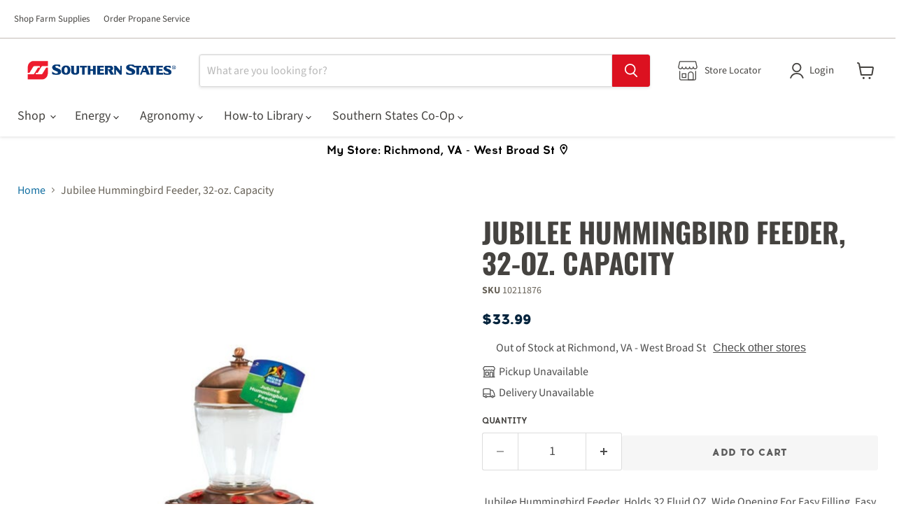

--- FILE ---
content_type: text/html; charset=utf-8
request_url: https://southernstates.com/products/jubilee-hummingbird-feeder-32-oz-capacity
body_size: 35132
content:
<!doctype html>
<html class="no-js no-touch" lang="en">
  <head>
    
    
    <meta name="google-site-verification" content="kA1mGHRWouQx4ctRYrWciRYoPU5Pv2JBH88kac-g4AI"><script>
      window.Store = window.Store || {};
      window.Store.id = 69522555180;
    </script>
    <meta charset="utf-8">
    <meta http-equiv="x-ua-compatible" content="IE=edge">

    <link rel="preconnect" href="https://cdn.shopify.com">
    <link rel="preconnect" href="https://fonts.shopifycdn.com">
    <link rel="preconnect" href="https://v.shopify.com">
    <link rel="preconnect" href="https://cdn.shopifycloud.com">
    <link rel="preconnect" href="https://fonts.googleapis.com">
    <link rel="preconnect" href="https://fonts.gstatic.com" crossorigin>
    <link
      href="https://fonts.googleapis.com/css2?family=Oswald:wght@500&display=auto"
      rel="stylesheet"
      as="style"
    >

    <link href="//southernstates.com/cdn/shop/t/61/assets/header-nav.css?v=86837173768495410721746804529" rel="stylesheet" media="print" onload="this.media='all'">
    <link href="//southernstates.com/cdn/shop/t/61/assets/grid.css?v=105051716900706835861746841500" rel="stylesheet" media="print" onload="this.media='all'">
    <link href="//southernstates.com/cdn/shop/t/61/assets/slideshow-banner.css?v=22973512832505461241750101063" rel="stylesheet" media="print" onload="this.media='all'">
    <link href="//southernstates.com/cdn/shop/t/61/assets/image-text.css?v=13469110770148962151744217431" rel="stylesheet" media="print" onload="this.media='all'">
    <link href="//southernstates.com/cdn/shop/t/61/assets/footer.css?v=122661877642148694901746844973" rel="stylesheet" media="print" onload="this.media='all'">
    <link href="//southernstates.com/cdn/shop/t/61/assets/blog-posts.css?v=38764238112717026641744217429" rel="stylesheet" media="print" onload="this.media='all'">
    <link href="//southernstates.com/cdn/shop/t/61/assets/product-detail.css?v=124070527369801167311748616315" rel="stylesheet" media="print" onload="this.media='all'">
    <link href="//southernstates.com/cdn/shop/t/61/assets/collections.css?v=37047133668251758561744842851" rel="stylesheet" media="print" onload="this.media='all'">
    <link href="//southernstates.com/cdn/shop/t/61/assets/faq.css?v=105127926507204658391744217430" rel="stylesheet" media="print" onload="this.media='all'">
    <link href="//southernstates.com/cdn/shop/t/61/assets/marketo-form.css?v=168968718902371150711749822096" rel="stylesheet" media="print" onload="this.media='all'">
    <link href="//southernstates.com/cdn/shop/t/61/assets/article.css?v=176697855948003973271744217429" rel="stylesheet" media="print" onload="this.media='all'">

    <link
      href="//southernstates.com/cdn/fonts/source_sans_pro/sourcesanspro_n4.50ae3e156aed9a794db7e94c4d00984c7b66616c.woff2"
      as="font"
      crossorigin="anonymous"
    >

    <link as="style" href="//southernstates.com/cdn/shop/t/61/assets/base.css?v=3778145720082250451746844377">
    <link as="style" href="//southernstates.com/cdn/shop/t/61/assets/theme.css?v=155359568435590722061768488816">

    <link href="//southernstates.com/cdn/shop/t/61/assets/base.css?v=3778145720082250451746844377" rel="stylesheet" type="text/css" media="all" />
    <link href="//southernstates.com/cdn/shop/t/61/assets/theme.css?v=155359568435590722061768488816" rel="stylesheet" type="text/css" media="all" />

    

    



    
  <link rel="shortcut icon" href="//southernstates.com/cdn/shop/files/apple-icon-180x180_32x32.png?v=1685628668" type="image/png">

    


    <meta name="viewport" content="width=device-width">

    
    

















    
    
    

    
    

    
    <meta property="og:image:alt" content="Social media image" />
  

















    
    
    
      
      

    
<meta property="twitter:image:width" content="1200" />
    <meta property="twitter:image:height" content="1200" />
    
    
    <meta property="twitter:image:alt" content="Social media image" />
  



    <link rel="preload" href="//southernstates.com/cdn/fonts/source_sans_pro/sourcesanspro_n4.50ae3e156aed9a794db7e94c4d00984c7b66616c.woff2" as="font" crossorigin="anonymous">
    <link rel="preload" as="style" href="//southernstates.com/cdn/shop/t/61/assets/theme.css?v=155359568435590722061768488816">

    <script>window.performance && window.performance.mark && window.performance.mark('shopify.content_for_header.start');</script><meta name="google-site-verification" content="kA1mGHRWouQx4ctRYrWciRYoPU5Pv2JBH88kac-g4AI">
<meta name="facebook-domain-verification" content="3ypcl94mkk57lvdrb5ubow6d4gth97">
<meta id="shopify-digital-wallet" name="shopify-digital-wallet" content="/69522555180/digital_wallets/dialog">
<link rel="alternate" type="application/json+oembed" href="https://southernstates.com/products/jubilee-hummingbird-feeder-32-oz-capacity.oembed">
<script async="async" src="/checkouts/internal/preloads.js?locale=en-US"></script>
<script id="shopify-features" type="application/json">{"accessToken":"9e04ccf972e6bae5243290ba3839d486","betas":["rich-media-storefront-analytics"],"domain":"southernstates.com","predictiveSearch":true,"shopId":69522555180,"locale":"en"}</script>
<script>var Shopify = Shopify || {};
Shopify.shop = "southernstatescoop.myshopify.com";
Shopify.locale = "en";
Shopify.currency = {"active":"USD","rate":"1.0"};
Shopify.country = "US";
Shopify.theme = {"name":"Ecomm SSC-Empire 11.1.3","id":176342303020,"schema_name":"Empire","schema_version":"11.1.3","theme_store_id":838,"role":"main"};
Shopify.theme.handle = "null";
Shopify.theme.style = {"id":null,"handle":null};
Shopify.cdnHost = "southernstates.com/cdn";
Shopify.routes = Shopify.routes || {};
Shopify.routes.root = "/";</script>
<script type="module">!function(o){(o.Shopify=o.Shopify||{}).modules=!0}(window);</script>
<script>!function(o){function n(){var o=[];function n(){o.push(Array.prototype.slice.apply(arguments))}return n.q=o,n}var t=o.Shopify=o.Shopify||{};t.loadFeatures=n(),t.autoloadFeatures=n()}(window);</script>
<script id="shop-js-analytics" type="application/json">{"pageType":"product"}</script>
<script defer="defer" async type="module" src="//southernstates.com/cdn/shopifycloud/shop-js/modules/v2/client.init-shop-cart-sync_C5BV16lS.en.esm.js"></script>
<script defer="defer" async type="module" src="//southernstates.com/cdn/shopifycloud/shop-js/modules/v2/chunk.common_CygWptCX.esm.js"></script>
<script type="module">
  await import("//southernstates.com/cdn/shopifycloud/shop-js/modules/v2/client.init-shop-cart-sync_C5BV16lS.en.esm.js");
await import("//southernstates.com/cdn/shopifycloud/shop-js/modules/v2/chunk.common_CygWptCX.esm.js");

  window.Shopify.SignInWithShop?.initShopCartSync?.({"fedCMEnabled":true,"windoidEnabled":true});

</script>
<script>(function() {
  var isLoaded = false;
  function asyncLoad() {
    if (isLoaded) return;
    isLoaded = true;
    var urls = ["https:\/\/cdn.shopify.com\/s\/files\/1\/0695\/2255\/5180\/t\/61\/assets\/yoast-active-script.js?v=1744217429\u0026shop=southernstatescoop.myshopify.com"];
    for (var i = 0; i < urls.length; i++) {
      var s = document.createElement('script');
      s.type = 'text/javascript';
      s.async = true;
      s.src = urls[i];
      var x = document.getElementsByTagName('script')[0];
      x.parentNode.insertBefore(s, x);
    }
  };
  if(window.attachEvent) {
    window.attachEvent('onload', asyncLoad);
  } else {
    window.addEventListener('load', asyncLoad, false);
  }
})();</script>
<script id="__st">var __st={"a":69522555180,"offset":-18000,"reqid":"62b3d1d9-b356-41b9-ad53-bc332150c730-1768652563","pageurl":"southernstates.com\/products\/jubilee-hummingbird-feeder-32-oz-capacity","u":"ef56636d5809","p":"product","rtyp":"product","rid":8437191770412};</script>
<script>window.ShopifyPaypalV4VisibilityTracking = true;</script>
<script id="captcha-bootstrap">!function(){'use strict';const t='contact',e='account',n='new_comment',o=[[t,t],['blogs',n],['comments',n],[t,'customer']],c=[[e,'customer_login'],[e,'guest_login'],[e,'recover_customer_password'],[e,'create_customer']],r=t=>t.map((([t,e])=>`form[action*='/${t}']:not([data-nocaptcha='true']) input[name='form_type'][value='${e}']`)).join(','),a=t=>()=>t?[...document.querySelectorAll(t)].map((t=>t.form)):[];function s(){const t=[...o],e=r(t);return a(e)}const i='password',u='form_key',d=['recaptcha-v3-token','g-recaptcha-response','h-captcha-response',i],f=()=>{try{return window.sessionStorage}catch{return}},m='__shopify_v',_=t=>t.elements[u];function p(t,e,n=!1){try{const o=window.sessionStorage,c=JSON.parse(o.getItem(e)),{data:r}=function(t){const{data:e,action:n}=t;return t[m]||n?{data:e,action:n}:{data:t,action:n}}(c);for(const[e,n]of Object.entries(r))t.elements[e]&&(t.elements[e].value=n);n&&o.removeItem(e)}catch(o){console.error('form repopulation failed',{error:o})}}const l='form_type',E='cptcha';function T(t){t.dataset[E]=!0}const w=window,h=w.document,L='Shopify',v='ce_forms',y='captcha';let A=!1;((t,e)=>{const n=(g='f06e6c50-85a8-45c8-87d0-21a2b65856fe',I='https://cdn.shopify.com/shopifycloud/storefront-forms-hcaptcha/ce_storefront_forms_captcha_hcaptcha.v1.5.2.iife.js',D={infoText:'Protected by hCaptcha',privacyText:'Privacy',termsText:'Terms'},(t,e,n)=>{const o=w[L][v],c=o.bindForm;if(c)return c(t,g,e,D).then(n);var r;o.q.push([[t,g,e,D],n]),r=I,A||(h.body.append(Object.assign(h.createElement('script'),{id:'captcha-provider',async:!0,src:r})),A=!0)});var g,I,D;w[L]=w[L]||{},w[L][v]=w[L][v]||{},w[L][v].q=[],w[L][y]=w[L][y]||{},w[L][y].protect=function(t,e){n(t,void 0,e),T(t)},Object.freeze(w[L][y]),function(t,e,n,w,h,L){const[v,y,A,g]=function(t,e,n){const i=e?o:[],u=t?c:[],d=[...i,...u],f=r(d),m=r(i),_=r(d.filter((([t,e])=>n.includes(e))));return[a(f),a(m),a(_),s()]}(w,h,L),I=t=>{const e=t.target;return e instanceof HTMLFormElement?e:e&&e.form},D=t=>v().includes(t);t.addEventListener('submit',(t=>{const e=I(t);if(!e)return;const n=D(e)&&!e.dataset.hcaptchaBound&&!e.dataset.recaptchaBound,o=_(e),c=g().includes(e)&&(!o||!o.value);(n||c)&&t.preventDefault(),c&&!n&&(function(t){try{if(!f())return;!function(t){const e=f();if(!e)return;const n=_(t);if(!n)return;const o=n.value;o&&e.removeItem(o)}(t);const e=Array.from(Array(32),(()=>Math.random().toString(36)[2])).join('');!function(t,e){_(t)||t.append(Object.assign(document.createElement('input'),{type:'hidden',name:u})),t.elements[u].value=e}(t,e),function(t,e){const n=f();if(!n)return;const o=[...t.querySelectorAll(`input[type='${i}']`)].map((({name:t})=>t)),c=[...d,...o],r={};for(const[a,s]of new FormData(t).entries())c.includes(a)||(r[a]=s);n.setItem(e,JSON.stringify({[m]:1,action:t.action,data:r}))}(t,e)}catch(e){console.error('failed to persist form',e)}}(e),e.submit())}));const S=(t,e)=>{t&&!t.dataset[E]&&(n(t,e.some((e=>e===t))),T(t))};for(const o of['focusin','change'])t.addEventListener(o,(t=>{const e=I(t);D(e)&&S(e,y())}));const B=e.get('form_key'),M=e.get(l),P=B&&M;t.addEventListener('DOMContentLoaded',(()=>{const t=y();if(P)for(const e of t)e.elements[l].value===M&&p(e,B);[...new Set([...A(),...v().filter((t=>'true'===t.dataset.shopifyCaptcha))])].forEach((e=>S(e,t)))}))}(h,new URLSearchParams(w.location.search),n,t,e,['guest_login'])})(!0,!0)}();</script>
<script integrity="sha256-4kQ18oKyAcykRKYeNunJcIwy7WH5gtpwJnB7kiuLZ1E=" data-source-attribution="shopify.loadfeatures" defer="defer" src="//southernstates.com/cdn/shopifycloud/storefront/assets/storefront/load_feature-a0a9edcb.js" crossorigin="anonymous"></script>
<script data-source-attribution="shopify.dynamic_checkout.dynamic.init">var Shopify=Shopify||{};Shopify.PaymentButton=Shopify.PaymentButton||{isStorefrontPortableWallets:!0,init:function(){window.Shopify.PaymentButton.init=function(){};var t=document.createElement("script");t.src="https://southernstates.com/cdn/shopifycloud/portable-wallets/latest/portable-wallets.en.js",t.type="module",document.head.appendChild(t)}};
</script>
<script data-source-attribution="shopify.dynamic_checkout.buyer_consent">
  function portableWalletsHideBuyerConsent(e){var t=document.getElementById("shopify-buyer-consent"),n=document.getElementById("shopify-subscription-policy-button");t&&n&&(t.classList.add("hidden"),t.setAttribute("aria-hidden","true"),n.removeEventListener("click",e))}function portableWalletsShowBuyerConsent(e){var t=document.getElementById("shopify-buyer-consent"),n=document.getElementById("shopify-subscription-policy-button");t&&n&&(t.classList.remove("hidden"),t.removeAttribute("aria-hidden"),n.addEventListener("click",e))}window.Shopify?.PaymentButton&&(window.Shopify.PaymentButton.hideBuyerConsent=portableWalletsHideBuyerConsent,window.Shopify.PaymentButton.showBuyerConsent=portableWalletsShowBuyerConsent);
</script>
<script data-source-attribution="shopify.dynamic_checkout.cart.bootstrap">document.addEventListener("DOMContentLoaded",(function(){function t(){return document.querySelector("shopify-accelerated-checkout-cart, shopify-accelerated-checkout")}if(t())Shopify.PaymentButton.init();else{new MutationObserver((function(e,n){t()&&(Shopify.PaymentButton.init(),n.disconnect())})).observe(document.body,{childList:!0,subtree:!0})}}));
</script>

<script>window.performance && window.performance.mark && window.performance.mark('shopify.content_for_header.end');</script>

    <link href="//southernstates.com/cdn/shop/t/61/assets/theme.css?v=155359568435590722061768488816" rel="stylesheet" type="text/css" media="all" />

    
      <link href="//southernstates.com/cdn/shop/t/61/assets/ripple.css?v=100240391239311985871743010589" rel="stylesheet" type="text/css" media="all" />
    

    
    <script>
      window.Theme = window.Theme || {};
      window.Theme.version = '11.1.3';
      window.Theme.name = 'Empire';
      window.Theme.routes = {
        "root_url": "/",
        "account_url": "/account",
        "account_login_url": "https://shopify.com/69522555180/account?locale=en&region_country=US",
        "account_logout_url": "/account/logout",
        "account_register_url": "/account/register",
        "account_addresses_url": "/account/addresses",
        "collections_url": "/collections",
        "all_products_collection_url": "/collections/all",
        "search_url": "/search",
        "predictive_search_url": "/search/suggest",
        "cart_url": "/cart",
        "cart_add_url": "/cart/add",
        "cart_change_url": "/cart/change",
        "cart_clear_url": "/cart/clear",
        "product_recommendations_url": "/recommendations/products",
      };
    </script>
    

    <!-- Google tag (gtag.js) -->
    <script src="https://www.googletagmanager.com/gtag/js?id=G-9YMNSWREEN"></script>
    <script>
      const metastockData = JSON.parse(localStorage.getItem("metastock_user")).location_id;
      window.dataLayer = window.dataLayer || [];
      function gtag(){dataLayer.push(arguments)};
      gtag('js', new Date());
      gtag('config', 'G-9YMNSWREEN', {'location_id': metastockData, 'send_page_view': false});
    </script>
    <!-- End Google Tag -->

    <!-- Google Tag Manager -->
    <script>
        window.onload = function() {
            setTimeout(function() {
      (function(w,d,s,l,i){w[l]=w[l]||[];w[l].push({'gtm.start':
      new Date().getTime(),event:'gtm.js'});var f=d.getElementsByTagName(s)[0],
      j=d.createElement(s),dl=l!='dataLayer'?'&l='+l:'';j.async=true;j.src=
      'https://www.googletagmanager.com/gtm.js?id='+i+dl;f.parentNode.insertBefore(j,f);
      })(window,document,'script','dataLayer','GTM-KLCTG3R');
            }, 3000);
        };
    </script>
    <!-- End Google Tag Manager -->
  <!-- BEGIN app block: shopify://apps/blockify-fraud-filter/blocks/app_embed/2e3e0ba5-0e70-447a-9ec5-3bf76b5ef12e --> 
 
 
    <script>
        window.blockifyShopIdentifier = "southernstatescoop.myshopify.com";
        window.ipBlockerMetafields = "{\"showOverlayByPass\":false,\"disableSpyExtensions\":false,\"blockUnknownBots\":false,\"activeApp\":true,\"blockByMetafield\":true,\"visitorAnalytic\":false,\"showWatermark\":true,\"token\":\"eyJhbGciOiJIUzI1NiIsInR5cCI6IkpXVCJ9.eyJpZGVudGlmaWVySWQiOiJzb3V0aGVybnN0YXRlc2Nvb3AubXlzaG9waWZ5LmNvbSIsImlhdCI6MTc2ODQ4ODc0MX0.9i4A4tI29xUOwDah6xH9E78y4lYvxL4UI5Y6Ooc2tms\"}";
        window.blockifyRules = "{\"whitelist\":[],\"blacklist\":[{\"id\":1834394,\"type\":\"1\",\"country\":\"CN\",\"criteria\":\"3\",\"priority\":\"1\"},{\"id\":1834395,\"type\":\"1\",\"country\":\"BR\",\"criteria\":\"3\",\"priority\":\"1\"}]}";
        window.ipblockerBlockTemplate = "{\"customCss\":\"#blockify---container{--bg-blockify: #fff;position:relative}#blockify---container::after{content:'';position:absolute;inset:0;background-repeat:no-repeat !important;background-size:cover !important;background:var(--bg-blockify);z-index:0}#blockify---container #blockify---container__inner{display:flex;flex-direction:column;align-items:center;position:relative;z-index:1}#blockify---container #blockify---container__inner #blockify-block-content{display:flex;flex-direction:column;align-items:center;text-align:center}#blockify---container #blockify---container__inner #blockify-block-content #blockify-block-superTitle{display:none !important}#blockify---container #blockify---container__inner #blockify-block-content #blockify-block-title{font-size:313%;font-weight:bold;margin-top:1em}@media only screen and (min-width: 768px) and (max-width: 1199px){#blockify---container #blockify---container__inner #blockify-block-content #blockify-block-title{font-size:188%}}@media only screen and (max-width: 767px){#blockify---container #blockify---container__inner #blockify-block-content #blockify-block-title{font-size:107%}}#blockify---container #blockify---container__inner #blockify-block-content #blockify-block-description{font-size:125%;margin:1.5em;line-height:1.5}@media only screen and (min-width: 768px) and (max-width: 1199px){#blockify---container #blockify---container__inner #blockify-block-content #blockify-block-description{font-size:88%}}@media only screen and (max-width: 767px){#blockify---container #blockify---container__inner #blockify-block-content #blockify-block-description{font-size:107%}}#blockify---container #blockify---container__inner #blockify-block-content #blockify-block-description #blockify-block-text-blink{display:none !important}#blockify---container #blockify---container__inner #blockify-logo-block-image{position:relative;width:400px;height:auto;max-height:300px}@media only screen and (max-width: 767px){#blockify---container #blockify---container__inner #blockify-logo-block-image{width:200px}}#blockify---container #blockify---container__inner #blockify-logo-block-image::before{content:'';display:block;padding-bottom:56.2%}#blockify---container #blockify---container__inner #blockify-logo-block-image img{position:absolute;top:0;left:0;width:100%;height:100%;object-fit:contain}\\n\",\"logoImage\":{\"active\":true,\"value\":\"https:\/\/storage.synctrack.io\/megamind-fraud\/assets\/default-thumbnail.png\",\"altText\":\"Red octagonal stop sign with a black hand symbol in the center, indicating a warning or prohibition\"},\"superTitle\":{\"active\":false,\"text\":\"403\",\"color\":\"#899df1\"},\"title\":{\"active\":true,\"text\":\"Access Denied\",\"color\":\"#000\"},\"description\":{\"active\":true,\"text\":\"The site owner may have set restrictions that prevent you from accessing the site. Please contact the site owner for access.\",\"color\":\"#000\"},\"background\":{\"active\":true,\"value\":\"#fff\",\"type\":\"1\",\"colorFrom\":null,\"colorTo\":null}}";

        
            window.blockifyProductCollections = [442059227436,438756081964,447414632748];
        
    </script>
<link href="https://cdn.shopify.com/extensions/019bc61e-5a2c-71e1-9b16-ae80802f2aca/blockify-shopify-287/assets/blockify-embed.min.js" as="script" type="text/javascript" rel="preload"><link href="https://cdn.shopify.com/extensions/019bc61e-5a2c-71e1-9b16-ae80802f2aca/blockify-shopify-287/assets/prevent-bypass-script.min.js" as="script" type="text/javascript" rel="preload">
<script type="text/javascript">
    window.blockifyBaseUrl = 'https://fraud.blockifyapp.com/s/api';
    window.blockifyPublicUrl = 'https://fraud.blockifyapp.com/s/api/public';
    window.bucketUrl = 'https://storage.synctrack.io/megamind-fraud';
    window.storefrontApiUrl  = 'https://fraud.blockifyapp.com/p/api';
</script>
<script type="text/javascript">
  window.blockifyChecking = true;
</script>
<script id="blockifyScriptByPass" type="text/javascript" src=https://cdn.shopify.com/extensions/019bc61e-5a2c-71e1-9b16-ae80802f2aca/blockify-shopify-287/assets/prevent-bypass-script.min.js async></script>
<script id="blockifyScriptTag" type="text/javascript" src=https://cdn.shopify.com/extensions/019bc61e-5a2c-71e1-9b16-ae80802f2aca/blockify-shopify-287/assets/blockify-embed.min.js async></script>


<!-- END app block --><!-- BEGIN app block: shopify://apps/yoast-seo/blocks/metatags/7c777011-bc88-4743-a24e-64336e1e5b46 -->
<!-- This site is optimized with Yoast SEO for Shopify -->
<title>Jubilee Hummingbird Feeder, 32-oz. Capacity</title>
<meta name="description" content="Jubilee Hummingbird Feeder, Holds 32 Fluid OZ, Wide Opening For Easy Filling, Easy Clean With Wide Mouth Bottles &amp;amp; Bases That Easily Disassemble, Glass Bottle With Brushed Copper Finish On Metal Top &amp;amp; Base." />
<link rel="canonical" href="https://southernstates.com/products/jubilee-hummingbird-feeder-32-oz-capacity" />
<meta name="robots" content="index, follow, max-image-preview:large, max-snippet:-1, max-video-preview:-1" />
<meta property="og:site_name" content="SouthernStatesCoop" />
<meta property="og:url" content="https://southernstates.com/products/jubilee-hummingbird-feeder-32-oz-capacity" />
<meta property="og:locale" content="en_US" />
<meta property="og:type" content="product" />
<meta property="og:title" content="Jubilee Hummingbird Feeder, 32-oz. Capacity" />
<meta property="og:description" content="Jubilee Hummingbird Feeder, Holds 32 Fluid OZ, Wide Opening For Easy Filling, Easy Clean With Wide Mouth Bottles &amp;amp; Bases That Easily Disassemble, Glass Bottle With Brushed Copper Finish On Metal Top &amp;amp; Base." />
<meta property="og:image" content="https://southernstates.com/cdn/shop/files/product-media-70290.jpg?v=1764589226" />
<meta property="og:image:height" content="265" />
<meta property="og:image:width" content="265" />
<meta property="og:availability" content="instock" />
<meta property="product:availability" content="instock" />
<meta property="product:condition" content="new" />
<meta property="product:price:amount" content="33.99" />
<meta property="product:price:currency" content="USD" />
<meta property="product:retailer_item_id" content="10211876" />
<meta name="twitter:site" content="@SouthernStatesCoop" />
<meta name="twitter:card" content="summary_large_image" />
<script type="application/ld+json" id="yoast-schema-graph">
{
  "@context": "https://schema.org",
  "@graph": [
    {
      "@type": "Organization",
      "@id": "https://southernstates.com/#/schema/organization/1",
      "url": "https://southernstates.com",
      "name": "Southern States Cooperative",
      "alternateName": "Southern States Coop",
      "logo": {
        "@id": "https://southernstates.com/#/schema/ImageObject/36075403411756"
      },
      "image": [
        {
          "@id": "https://southernstates.com/#/schema/ImageObject/36075403411756"
        }
      ],
      "hasMerchantReturnPolicy": {
        "@type": "MerchantReturnPolicy",
        "merchantReturnLink": "https://southernstates.com/policies/refund-policy"
      },
      "sameAs": ["https:\/\/www.linkedin.com\/company\/47798\/admin\/feed\/posts\/","https:\/\/www.instagram.com\/southernstatescoop\/","https:\/\/www.youtube.com\/user\/SouthernStatesCoop","https:\/\/en.wikipedia.org\/wiki\/Southern_States_Cooperative","https:\/\/www.facebook.com\/SouthernStatesCoop\/","https:\/\/www.x.com\/SouthernStatesCoop"]
    },
    {
      "@type": "ImageObject",
      "@id": "https://southernstates.com/#/schema/ImageObject/36075403411756",
      "width": 2858,
      "height": 560,
      "url": "https:\/\/southernstates.com\/cdn\/shop\/files\/SSC_logo_-_horizontal.jpg?v=1702048895",
      "contentUrl": "https:\/\/southernstates.com\/cdn\/shop\/files\/SSC_logo_-_horizontal.jpg?v=1702048895"
    },
    {
      "@type": "WebSite",
      "@id": "https://southernstates.com/#/schema/website/1",
      "url": "https://southernstates.com",
      "name": "Southern States Cooperative",
      "alternateName": "Southern States Coop",
      "potentialAction": {
        "@type": "SearchAction",
        "target": "https://southernstates.com/search?q={search_term_string}",
        "query-input": "required name=search_term_string"
      },
      "publisher": {
        "@id": "https://southernstates.com/#/schema/organization/1"
      },
      "inLanguage": "en"
    },
    {
      "@type": "ItemPage",
      "@id": "https:\/\/southernstates.com\/products\/jubilee-hummingbird-feeder-32-oz-capacity",
      "name": "Jubilee Hummingbird Feeder, 32-oz. Capacity",
      "description": "Jubilee Hummingbird Feeder, Holds 32 Fluid OZ, Wide Opening For Easy Filling, Easy Clean With Wide Mouth Bottles \u0026amp;amp; Bases That Easily Disassemble, Glass Bottle With Brushed Copper Finish On Metal Top \u0026amp;amp; Base.",
      "datePublished": "2023-07-06T15:45:54-04:00",
      "breadcrumb": {
        "@id": "https:\/\/southernstates.com\/products\/jubilee-hummingbird-feeder-32-oz-capacity\/#\/schema\/breadcrumb"
      },
      "primaryImageOfPage": {
        "@id": "https://southernstates.com/#/schema/ImageObject/42918403539244"
      },
      "image": [{
        "@id": "https://southernstates.com/#/schema/ImageObject/42918403539244"
      }],
      "isPartOf": {
        "@id": "https://southernstates.com/#/schema/website/1"
      },
      "url": "https:\/\/southernstates.com\/products\/jubilee-hummingbird-feeder-32-oz-capacity"
    },
    {
      "@type": "ImageObject",
      "@id": "https://southernstates.com/#/schema/ImageObject/42918403539244",
      "width": 265,
      "height": 265,
      "url": "https:\/\/southernstates.com\/cdn\/shop\/files\/product-media-70290.jpg?v=1764589226",
      "contentUrl": "https:\/\/southernstates.com\/cdn\/shop\/files\/product-media-70290.jpg?v=1764589226"
    },
    {
      "@type": "BreadcrumbList",
      "@id": "https:\/\/southernstates.com\/products\/jubilee-hummingbird-feeder-32-oz-capacity\/#\/schema\/breadcrumb",
      "itemListElement": [
        {
          "@type": "ListItem",
          "name": "SouthernStatesCoop",
          "item": "https:\/\/southernstates.com",
          "position": 1
        },
        {
          "@type": "ListItem",
          "name": "Jubilee Hummingbird Feeder, 32-oz. Capacity",
          "position": 2
        }
      ]
    }

  ]}
</script>
<!--/ Yoast SEO -->
<!-- END app block --><link href="https://monorail-edge.shopifysvc.com" rel="dns-prefetch">
<script>(function(){if ("sendBeacon" in navigator && "performance" in window) {try {var session_token_from_headers = performance.getEntriesByType('navigation')[0].serverTiming.find(x => x.name == '_s').description;} catch {var session_token_from_headers = undefined;}var session_cookie_matches = document.cookie.match(/_shopify_s=([^;]*)/);var session_token_from_cookie = session_cookie_matches && session_cookie_matches.length === 2 ? session_cookie_matches[1] : "";var session_token = session_token_from_headers || session_token_from_cookie || "";function handle_abandonment_event(e) {var entries = performance.getEntries().filter(function(entry) {return /monorail-edge.shopifysvc.com/.test(entry.name);});if (!window.abandonment_tracked && entries.length === 0) {window.abandonment_tracked = true;var currentMs = Date.now();var navigation_start = performance.timing.navigationStart;var payload = {shop_id: 69522555180,url: window.location.href,navigation_start,duration: currentMs - navigation_start,session_token,page_type: "product"};window.navigator.sendBeacon("https://monorail-edge.shopifysvc.com/v1/produce", JSON.stringify({schema_id: "online_store_buyer_site_abandonment/1.1",payload: payload,metadata: {event_created_at_ms: currentMs,event_sent_at_ms: currentMs}}));}}window.addEventListener('pagehide', handle_abandonment_event);}}());</script>
<script id="web-pixels-manager-setup">(function e(e,d,r,n,o){if(void 0===o&&(o={}),!Boolean(null===(a=null===(i=window.Shopify)||void 0===i?void 0:i.analytics)||void 0===a?void 0:a.replayQueue)){var i,a;window.Shopify=window.Shopify||{};var t=window.Shopify;t.analytics=t.analytics||{};var s=t.analytics;s.replayQueue=[],s.publish=function(e,d,r){return s.replayQueue.push([e,d,r]),!0};try{self.performance.mark("wpm:start")}catch(e){}var l=function(){var e={modern:/Edge?\/(1{2}[4-9]|1[2-9]\d|[2-9]\d{2}|\d{4,})\.\d+(\.\d+|)|Firefox\/(1{2}[4-9]|1[2-9]\d|[2-9]\d{2}|\d{4,})\.\d+(\.\d+|)|Chrom(ium|e)\/(9{2}|\d{3,})\.\d+(\.\d+|)|(Maci|X1{2}).+ Version\/(15\.\d+|(1[6-9]|[2-9]\d|\d{3,})\.\d+)([,.]\d+|)( \(\w+\)|)( Mobile\/\w+|) Safari\/|Chrome.+OPR\/(9{2}|\d{3,})\.\d+\.\d+|(CPU[ +]OS|iPhone[ +]OS|CPU[ +]iPhone|CPU IPhone OS|CPU iPad OS)[ +]+(15[._]\d+|(1[6-9]|[2-9]\d|\d{3,})[._]\d+)([._]\d+|)|Android:?[ /-](13[3-9]|1[4-9]\d|[2-9]\d{2}|\d{4,})(\.\d+|)(\.\d+|)|Android.+Firefox\/(13[5-9]|1[4-9]\d|[2-9]\d{2}|\d{4,})\.\d+(\.\d+|)|Android.+Chrom(ium|e)\/(13[3-9]|1[4-9]\d|[2-9]\d{2}|\d{4,})\.\d+(\.\d+|)|SamsungBrowser\/([2-9]\d|\d{3,})\.\d+/,legacy:/Edge?\/(1[6-9]|[2-9]\d|\d{3,})\.\d+(\.\d+|)|Firefox\/(5[4-9]|[6-9]\d|\d{3,})\.\d+(\.\d+|)|Chrom(ium|e)\/(5[1-9]|[6-9]\d|\d{3,})\.\d+(\.\d+|)([\d.]+$|.*Safari\/(?![\d.]+ Edge\/[\d.]+$))|(Maci|X1{2}).+ Version\/(10\.\d+|(1[1-9]|[2-9]\d|\d{3,})\.\d+)([,.]\d+|)( \(\w+\)|)( Mobile\/\w+|) Safari\/|Chrome.+OPR\/(3[89]|[4-9]\d|\d{3,})\.\d+\.\d+|(CPU[ +]OS|iPhone[ +]OS|CPU[ +]iPhone|CPU IPhone OS|CPU iPad OS)[ +]+(10[._]\d+|(1[1-9]|[2-9]\d|\d{3,})[._]\d+)([._]\d+|)|Android:?[ /-](13[3-9]|1[4-9]\d|[2-9]\d{2}|\d{4,})(\.\d+|)(\.\d+|)|Mobile Safari.+OPR\/([89]\d|\d{3,})\.\d+\.\d+|Android.+Firefox\/(13[5-9]|1[4-9]\d|[2-9]\d{2}|\d{4,})\.\d+(\.\d+|)|Android.+Chrom(ium|e)\/(13[3-9]|1[4-9]\d|[2-9]\d{2}|\d{4,})\.\d+(\.\d+|)|Android.+(UC? ?Browser|UCWEB|U3)[ /]?(15\.([5-9]|\d{2,})|(1[6-9]|[2-9]\d|\d{3,})\.\d+)\.\d+|SamsungBrowser\/(5\.\d+|([6-9]|\d{2,})\.\d+)|Android.+MQ{2}Browser\/(14(\.(9|\d{2,})|)|(1[5-9]|[2-9]\d|\d{3,})(\.\d+|))(\.\d+|)|K[Aa][Ii]OS\/(3\.\d+|([4-9]|\d{2,})\.\d+)(\.\d+|)/},d=e.modern,r=e.legacy,n=navigator.userAgent;return n.match(d)?"modern":n.match(r)?"legacy":"unknown"}(),u="modern"===l?"modern":"legacy",c=(null!=n?n:{modern:"",legacy:""})[u],f=function(e){return[e.baseUrl,"/wpm","/b",e.hashVersion,"modern"===e.buildTarget?"m":"l",".js"].join("")}({baseUrl:d,hashVersion:r,buildTarget:u}),m=function(e){var d=e.version,r=e.bundleTarget,n=e.surface,o=e.pageUrl,i=e.monorailEndpoint;return{emit:function(e){var a=e.status,t=e.errorMsg,s=(new Date).getTime(),l=JSON.stringify({metadata:{event_sent_at_ms:s},events:[{schema_id:"web_pixels_manager_load/3.1",payload:{version:d,bundle_target:r,page_url:o,status:a,surface:n,error_msg:t},metadata:{event_created_at_ms:s}}]});if(!i)return console&&console.warn&&console.warn("[Web Pixels Manager] No Monorail endpoint provided, skipping logging."),!1;try{return self.navigator.sendBeacon.bind(self.navigator)(i,l)}catch(e){}var u=new XMLHttpRequest;try{return u.open("POST",i,!0),u.setRequestHeader("Content-Type","text/plain"),u.send(l),!0}catch(e){return console&&console.warn&&console.warn("[Web Pixels Manager] Got an unhandled error while logging to Monorail."),!1}}}}({version:r,bundleTarget:l,surface:e.surface,pageUrl:self.location.href,monorailEndpoint:e.monorailEndpoint});try{o.browserTarget=l,function(e){var d=e.src,r=e.async,n=void 0===r||r,o=e.onload,i=e.onerror,a=e.sri,t=e.scriptDataAttributes,s=void 0===t?{}:t,l=document.createElement("script"),u=document.querySelector("head"),c=document.querySelector("body");if(l.async=n,l.src=d,a&&(l.integrity=a,l.crossOrigin="anonymous"),s)for(var f in s)if(Object.prototype.hasOwnProperty.call(s,f))try{l.dataset[f]=s[f]}catch(e){}if(o&&l.addEventListener("load",o),i&&l.addEventListener("error",i),u)u.appendChild(l);else{if(!c)throw new Error("Did not find a head or body element to append the script");c.appendChild(l)}}({src:f,async:!0,onload:function(){if(!function(){var e,d;return Boolean(null===(d=null===(e=window.Shopify)||void 0===e?void 0:e.analytics)||void 0===d?void 0:d.initialized)}()){var d=window.webPixelsManager.init(e)||void 0;if(d){var r=window.Shopify.analytics;r.replayQueue.forEach((function(e){var r=e[0],n=e[1],o=e[2];d.publishCustomEvent(r,n,o)})),r.replayQueue=[],r.publish=d.publishCustomEvent,r.visitor=d.visitor,r.initialized=!0}}},onerror:function(){return m.emit({status:"failed",errorMsg:"".concat(f," has failed to load")})},sri:function(e){var d=/^sha384-[A-Za-z0-9+/=]+$/;return"string"==typeof e&&d.test(e)}(c)?c:"",scriptDataAttributes:o}),m.emit({status:"loading"})}catch(e){m.emit({status:"failed",errorMsg:(null==e?void 0:e.message)||"Unknown error"})}}})({shopId: 69522555180,storefrontBaseUrl: "https://southernstates.com",extensionsBaseUrl: "https://extensions.shopifycdn.com/cdn/shopifycloud/web-pixels-manager",monorailEndpoint: "https://monorail-edge.shopifysvc.com/unstable/produce_batch",surface: "storefront-renderer",enabledBetaFlags: ["2dca8a86"],webPixelsConfigList: [{"id":"1099432236","configuration":"{\"pixel_id\":\"731409950215409\",\"pixel_type\":\"facebook_pixel\"}","eventPayloadVersion":"v1","runtimeContext":"OPEN","scriptVersion":"ca16bc87fe92b6042fbaa3acc2fbdaa6","type":"APP","apiClientId":2329312,"privacyPurposes":["ANALYTICS","MARKETING","SALE_OF_DATA"],"dataSharingAdjustments":{"protectedCustomerApprovalScopes":["read_customer_address","read_customer_email","read_customer_name","read_customer_personal_data","read_customer_phone"]}},{"id":"853475628","configuration":"{\"config\":\"{\\\"google_tag_ids\\\":[\\\"G-9YMNSWREEN\\\",\\\"AW-10891983940\\\",\\\"GT-P82GXK47\\\"],\\\"target_country\\\":\\\"US\\\",\\\"gtag_events\\\":[{\\\"type\\\":\\\"begin_checkout\\\",\\\"action_label\\\":[\\\"G-9YMNSWREEN\\\",\\\"AW-10891983940\\\/2u1OCIey5fwaEMT42cko\\\"]},{\\\"type\\\":\\\"search\\\",\\\"action_label\\\":[\\\"G-9YMNSWREEN\\\",\\\"AW-10891983940\\\/1s2eCJOy5fwaEMT42cko\\\"]},{\\\"type\\\":\\\"view_item\\\",\\\"action_label\\\":[\\\"G-9YMNSWREEN\\\",\\\"AW-10891983940\\\/xuuMCJCy5fwaEMT42cko\\\",\\\"MC-6P49Q8MCSH\\\"]},{\\\"type\\\":\\\"purchase\\\",\\\"action_label\\\":[\\\"G-9YMNSWREEN\\\",\\\"AW-10891983940\\\/hwJXCISy5fwaEMT42cko\\\",\\\"MC-6P49Q8MCSH\\\"]},{\\\"type\\\":\\\"page_view\\\",\\\"action_label\\\":[\\\"G-9YMNSWREEN\\\",\\\"AW-10891983940\\\/0GtrCI2y5fwaEMT42cko\\\",\\\"MC-6P49Q8MCSH\\\"]},{\\\"type\\\":\\\"add_payment_info\\\",\\\"action_label\\\":[\\\"G-9YMNSWREEN\\\",\\\"AW-10891983940\\\/hqLMCJay5fwaEMT42cko\\\"]},{\\\"type\\\":\\\"add_to_cart\\\",\\\"action_label\\\":[\\\"G-9YMNSWREEN\\\",\\\"AW-10891983940\\\/plTICIqy5fwaEMT42cko\\\"]}],\\\"enable_monitoring_mode\\\":false}\"}","eventPayloadVersion":"v1","runtimeContext":"OPEN","scriptVersion":"b2a88bafab3e21179ed38636efcd8a93","type":"APP","apiClientId":1780363,"privacyPurposes":[],"dataSharingAdjustments":{"protectedCustomerApprovalScopes":["read_customer_address","read_customer_email","read_customer_name","read_customer_personal_data","read_customer_phone"]}},{"id":"155189548","eventPayloadVersion":"1","runtimeContext":"LAX","scriptVersion":"1","type":"CUSTOM","privacyPurposes":[],"name":"PriceSpider Path Insights Scr"},{"id":"shopify-app-pixel","configuration":"{}","eventPayloadVersion":"v1","runtimeContext":"STRICT","scriptVersion":"0450","apiClientId":"shopify-pixel","type":"APP","privacyPurposes":["ANALYTICS","MARKETING"]},{"id":"shopify-custom-pixel","eventPayloadVersion":"v1","runtimeContext":"LAX","scriptVersion":"0450","apiClientId":"shopify-pixel","type":"CUSTOM","privacyPurposes":["ANALYTICS","MARKETING"]}],isMerchantRequest: false,initData: {"shop":{"name":"SouthernStatesCoop","paymentSettings":{"currencyCode":"USD"},"myshopifyDomain":"southernstatescoop.myshopify.com","countryCode":"US","storefrontUrl":"https:\/\/southernstates.com"},"customer":null,"cart":null,"checkout":null,"productVariants":[{"price":{"amount":33.99,"currencyCode":"USD"},"product":{"title":"Jubilee Hummingbird Feeder, 32-oz. Capacity","vendor":"Various","id":"8437191770412","untranslatedTitle":"Jubilee Hummingbird Feeder, 32-oz. Capacity","url":"\/products\/jubilee-hummingbird-feeder-32-oz-capacity","type":""},"id":"45600270352684","image":{"src":"\/\/southernstates.com\/cdn\/shop\/files\/product-media-70290.jpg?v=1764589226"},"sku":"10211876","title":"Default Title","untranslatedTitle":"Default Title"}],"purchasingCompany":null},},"https://southernstates.com/cdn","fcfee988w5aeb613cpc8e4bc33m6693e112",{"modern":"","legacy":""},{"shopId":"69522555180","storefrontBaseUrl":"https:\/\/southernstates.com","extensionBaseUrl":"https:\/\/extensions.shopifycdn.com\/cdn\/shopifycloud\/web-pixels-manager","surface":"storefront-renderer","enabledBetaFlags":"[\"2dca8a86\"]","isMerchantRequest":"false","hashVersion":"fcfee988w5aeb613cpc8e4bc33m6693e112","publish":"custom","events":"[[\"page_viewed\",{}],[\"product_viewed\",{\"productVariant\":{\"price\":{\"amount\":33.99,\"currencyCode\":\"USD\"},\"product\":{\"title\":\"Jubilee Hummingbird Feeder, 32-oz. Capacity\",\"vendor\":\"Various\",\"id\":\"8437191770412\",\"untranslatedTitle\":\"Jubilee Hummingbird Feeder, 32-oz. Capacity\",\"url\":\"\/products\/jubilee-hummingbird-feeder-32-oz-capacity\",\"type\":\"\"},\"id\":\"45600270352684\",\"image\":{\"src\":\"\/\/southernstates.com\/cdn\/shop\/files\/product-media-70290.jpg?v=1764589226\"},\"sku\":\"10211876\",\"title\":\"Default Title\",\"untranslatedTitle\":\"Default Title\"}}]]"});</script><script>
  window.ShopifyAnalytics = window.ShopifyAnalytics || {};
  window.ShopifyAnalytics.meta = window.ShopifyAnalytics.meta || {};
  window.ShopifyAnalytics.meta.currency = 'USD';
  var meta = {"product":{"id":8437191770412,"gid":"gid:\/\/shopify\/Product\/8437191770412","vendor":"Various","type":"","handle":"jubilee-hummingbird-feeder-32-oz-capacity","variants":[{"id":45600270352684,"price":3399,"name":"Jubilee Hummingbird Feeder, 32-oz. Capacity","public_title":null,"sku":"10211876"}],"remote":false},"page":{"pageType":"product","resourceType":"product","resourceId":8437191770412,"requestId":"62b3d1d9-b356-41b9-ad53-bc332150c730-1768652563"}};
  for (var attr in meta) {
    window.ShopifyAnalytics.meta[attr] = meta[attr];
  }
</script>
<script class="analytics">
  (function () {
    var customDocumentWrite = function(content) {
      var jquery = null;

      if (window.jQuery) {
        jquery = window.jQuery;
      } else if (window.Checkout && window.Checkout.$) {
        jquery = window.Checkout.$;
      }

      if (jquery) {
        jquery('body').append(content);
      }
    };

    var hasLoggedConversion = function(token) {
      if (token) {
        return document.cookie.indexOf('loggedConversion=' + token) !== -1;
      }
      return false;
    }

    var setCookieIfConversion = function(token) {
      if (token) {
        var twoMonthsFromNow = new Date(Date.now());
        twoMonthsFromNow.setMonth(twoMonthsFromNow.getMonth() + 2);

        document.cookie = 'loggedConversion=' + token + '; expires=' + twoMonthsFromNow;
      }
    }

    var trekkie = window.ShopifyAnalytics.lib = window.trekkie = window.trekkie || [];
    if (trekkie.integrations) {
      return;
    }
    trekkie.methods = [
      'identify',
      'page',
      'ready',
      'track',
      'trackForm',
      'trackLink'
    ];
    trekkie.factory = function(method) {
      return function() {
        var args = Array.prototype.slice.call(arguments);
        args.unshift(method);
        trekkie.push(args);
        return trekkie;
      };
    };
    for (var i = 0; i < trekkie.methods.length; i++) {
      var key = trekkie.methods[i];
      trekkie[key] = trekkie.factory(key);
    }
    trekkie.load = function(config) {
      trekkie.config = config || {};
      trekkie.config.initialDocumentCookie = document.cookie;
      var first = document.getElementsByTagName('script')[0];
      var script = document.createElement('script');
      script.type = 'text/javascript';
      script.onerror = function(e) {
        var scriptFallback = document.createElement('script');
        scriptFallback.type = 'text/javascript';
        scriptFallback.onerror = function(error) {
                var Monorail = {
      produce: function produce(monorailDomain, schemaId, payload) {
        var currentMs = new Date().getTime();
        var event = {
          schema_id: schemaId,
          payload: payload,
          metadata: {
            event_created_at_ms: currentMs,
            event_sent_at_ms: currentMs
          }
        };
        return Monorail.sendRequest("https://" + monorailDomain + "/v1/produce", JSON.stringify(event));
      },
      sendRequest: function sendRequest(endpointUrl, payload) {
        // Try the sendBeacon API
        if (window && window.navigator && typeof window.navigator.sendBeacon === 'function' && typeof window.Blob === 'function' && !Monorail.isIos12()) {
          var blobData = new window.Blob([payload], {
            type: 'text/plain'
          });

          if (window.navigator.sendBeacon(endpointUrl, blobData)) {
            return true;
          } // sendBeacon was not successful

        } // XHR beacon

        var xhr = new XMLHttpRequest();

        try {
          xhr.open('POST', endpointUrl);
          xhr.setRequestHeader('Content-Type', 'text/plain');
          xhr.send(payload);
        } catch (e) {
          console.log(e);
        }

        return false;
      },
      isIos12: function isIos12() {
        return window.navigator.userAgent.lastIndexOf('iPhone; CPU iPhone OS 12_') !== -1 || window.navigator.userAgent.lastIndexOf('iPad; CPU OS 12_') !== -1;
      }
    };
    Monorail.produce('monorail-edge.shopifysvc.com',
      'trekkie_storefront_load_errors/1.1',
      {shop_id: 69522555180,
      theme_id: 176342303020,
      app_name: "storefront",
      context_url: window.location.href,
      source_url: "//southernstates.com/cdn/s/trekkie.storefront.cd680fe47e6c39ca5d5df5f0a32d569bc48c0f27.min.js"});

        };
        scriptFallback.async = true;
        scriptFallback.src = '//southernstates.com/cdn/s/trekkie.storefront.cd680fe47e6c39ca5d5df5f0a32d569bc48c0f27.min.js';
        first.parentNode.insertBefore(scriptFallback, first);
      };
      script.async = true;
      script.src = '//southernstates.com/cdn/s/trekkie.storefront.cd680fe47e6c39ca5d5df5f0a32d569bc48c0f27.min.js';
      first.parentNode.insertBefore(script, first);
    };
    trekkie.load(
      {"Trekkie":{"appName":"storefront","development":false,"defaultAttributes":{"shopId":69522555180,"isMerchantRequest":null,"themeId":176342303020,"themeCityHash":"16856789239020361409","contentLanguage":"en","currency":"USD"},"isServerSideCookieWritingEnabled":true,"monorailRegion":"shop_domain","enabledBetaFlags":["65f19447"]},"Session Attribution":{},"S2S":{"facebookCapiEnabled":true,"source":"trekkie-storefront-renderer","apiClientId":580111}}
    );

    var loaded = false;
    trekkie.ready(function() {
      if (loaded) return;
      loaded = true;

      window.ShopifyAnalytics.lib = window.trekkie;

      var originalDocumentWrite = document.write;
      document.write = customDocumentWrite;
      try { window.ShopifyAnalytics.merchantGoogleAnalytics.call(this); } catch(error) {};
      document.write = originalDocumentWrite;

      window.ShopifyAnalytics.lib.page(null,{"pageType":"product","resourceType":"product","resourceId":8437191770412,"requestId":"62b3d1d9-b356-41b9-ad53-bc332150c730-1768652563","shopifyEmitted":true});

      var match = window.location.pathname.match(/checkouts\/(.+)\/(thank_you|post_purchase)/)
      var token = match? match[1]: undefined;
      if (!hasLoggedConversion(token)) {
        setCookieIfConversion(token);
        window.ShopifyAnalytics.lib.track("Viewed Product",{"currency":"USD","variantId":45600270352684,"productId":8437191770412,"productGid":"gid:\/\/shopify\/Product\/8437191770412","name":"Jubilee Hummingbird Feeder, 32-oz. Capacity","price":"33.99","sku":"10211876","brand":"Various","variant":null,"category":"","nonInteraction":true,"remote":false},undefined,undefined,{"shopifyEmitted":true});
      window.ShopifyAnalytics.lib.track("monorail:\/\/trekkie_storefront_viewed_product\/1.1",{"currency":"USD","variantId":45600270352684,"productId":8437191770412,"productGid":"gid:\/\/shopify\/Product\/8437191770412","name":"Jubilee Hummingbird Feeder, 32-oz. Capacity","price":"33.99","sku":"10211876","brand":"Various","variant":null,"category":"","nonInteraction":true,"remote":false,"referer":"https:\/\/southernstates.com\/products\/jubilee-hummingbird-feeder-32-oz-capacity"});
      }
    });


        var eventsListenerScript = document.createElement('script');
        eventsListenerScript.async = true;
        eventsListenerScript.src = "//southernstates.com/cdn/shopifycloud/storefront/assets/shop_events_listener-3da45d37.js";
        document.getElementsByTagName('head')[0].appendChild(eventsListenerScript);

})();</script>
<script
  defer
  src="https://southernstates.com/cdn/shopifycloud/perf-kit/shopify-perf-kit-3.0.4.min.js"
  data-application="storefront-renderer"
  data-shop-id="69522555180"
  data-render-region="gcp-us-central1"
  data-page-type="product"
  data-theme-instance-id="176342303020"
  data-theme-name="Empire"
  data-theme-version="11.1.3"
  data-monorail-region="shop_domain"
  data-resource-timing-sampling-rate="10"
  data-shs="true"
  data-shs-beacon="true"
  data-shs-export-with-fetch="true"
  data-shs-logs-sample-rate="1"
  data-shs-beacon-endpoint="https://southernstates.com/api/collect"
></script>
</head>

  <body
    class="template-product"
    data-instant-allow-query-string
    
  >
    <div style="--background-color: #ffffff">
      


    </div>

    <!-- Google Tag Manager (noscript) -->
    <noscript
      ><iframe
        src="https://www.googletagmanager.com/ns.html?id=GTM-KLCTG3R"
        height="0"
        width="0"
        style="display:none;visibility:hidden"
      ></iframe
    ></noscript>
    <!-- End Google Tag Manager (noscript) -->

    <script>
      document.documentElement.className = document.documentElement.className.replace(/\bno-js\b/, 'js');
      if (window.Shopify && window.Shopify.designMode)
        document.documentElement.className += ' in-theme-editor';


      if (('ontouchstart' in window) || window.DocumentTouch && document instanceof DocumentTouch)
        document.documentElement.className = document.documentElement.className.replace(/\bno-touch\b/, 'has-touch');
    </script>

    
    <svg
      class="icon-star-reference"
      aria-hidden="true"
      focusable="false"
      role="presentation"
      xmlns="http://www.w3.org/2000/svg"
      width="20"
      height="20"
      viewBox="3 3 17 17"
      fill="none"
    >
      <symbol id="icon-star">
        <rect
          class="icon-star-background"
          width="20"
          height="20"
          fill="currentColor" />
        <path
          d="M10 3L12.163 7.60778L17 8.35121L13.5 11.9359L14.326 17L10 14.6078L5.674 17L6.5 11.9359L3 8.35121L7.837 7.60778L10 3Z"
          stroke="currentColor"
          stroke-width="2"
          stroke-linecap="round"
          stroke-linejoin="round"
          fill="none" />
      </symbol>
      <clipPath id="icon-star-clip">
        <path
          d="M10 3L12.163 7.60778L17 8.35121L13.5 11.9359L14.326 17L10 14.6078L5.674 17L6.5 11.9359L3 8.35121L7.837 7.60778L10 3Z"
          stroke="currentColor"
          stroke-width="2"
          stroke-linecap="round"
          stroke-linejoin="round" />
      </clipPath>
    </svg>
    

    <a class="skip-to-main" href="#site-main">Skip to content</a>

    <!-- BEGIN sections: header-group -->
<div id="shopify-section-sections--24278479274284__announcement-bar" class="shopify-section shopify-section-group-header-group site-announcement"><script
  type="application/json"
  data-section-id="sections--24278479274284__announcement-bar"
  data-section-type="static-announcement">
</script>










</div><div id="shopify-section-sections--24278479274284__utility-bar" class="shopify-section shopify-section-group-header-group"><style data-shopify>
  .utility-bar {
    background-color: #ffffff;
    border-bottom: 1px solid #c3bcb6;
  }

  .utility-bar .social-link,
  .utility-bar__menu-link {
    color: #454340;
  }

  .utility-bar .disclosure__toggle {
    --disclosure-toggle-text-color: #454340;
    --disclosure-toggle-background-color: #ffffff;
  }

  .utility-bar .disclosure__toggle:hover {
    --disclosure-toggle-text-color: #ec2130;
  }

  .utility-bar .social-link:hover,
  .utility-bar__menu-link:hover {
    color: #ec2130;
  }

  .utility-bar .disclosure__toggle::after {
    --disclosure-toggle-svg-color: #454340;
  }

  .utility-bar .disclosure__toggle:hover::after {
    --disclosure-toggle-svg-color: #ec2130;
  }
</style>

<script
  type="application/json"
  data-section-type="static-utility-bar"
  data-section-id="sections--24278479274284__utility-bar"
  data-section-data
>
  {
    "settings": {
      "mobile_layout": "below"
    }
  }
</script>




  
    <section class="utility-bar ">
      <div class="utility-bar__content">

        
        
        

        
          
          
        
          
          
        
          
          
        
          
          
        
          
          
        
          
          
            
            

        <div class="utility-bar__content-left">
          
            
              <a href="/collections" class="utility-bar__menu-link">Shop Farm Supplies</a>
            
              <a href="https://southernstates.com/pages/energy-get-services" class="utility-bar__menu-link">Order Propane Service</a>
            
          

          
        </div>

        <div class="utility-bar__content-right" data-disclosure-items>
          

          
        </div>
      </div>
    </section>

    
    

    
      <div class="utility-bar__mobile" style="display: none;" data-utility-menu-mobile>
        
          <span class="utility-bar__mobile__border"></span>
        
        
          <div class="utility-bar__mobile-nav  utility-bar__mobile-nav--below ">
            












<ul
  class="
    navmenu
    navmenu-depth-1
    
  
    
  "
  data-navmenu
  
  
  
>
  
    

    
    

    
    

    

    
      <li
        class="navmenu-item navmenu-id-shop-farm-supplies "
      >
        <a
        class="
          navmenu-link
          navmenu-link-depth-1
          
        "
        href="/collections"
        >
          
          Shop Farm Supplies
</a>
      </li>
    
  
    

    
    

    
    

    

    
      <li
        class="navmenu-item navmenu-id-order-propane-service "
      >
        <a
        class="
          navmenu-link
          navmenu-link-depth-1
          
        "
        href="https://southernstates.com/pages/energy-get-services"
        >
          
          Order Propane Service
</a>
      </li>
    
  
</ul>

          </div>
        
        
      </div>
    

    <div class="utility-bar__mobile-disclosure" style="display: none;" data-utility-bar-mobile>
      

      
    </div>
  


</div><div id="shopify-section-sections--24278479274284__header" class="shopify-section shopify-section-group-header-group site-header-wrapper">


<script
  type="application/json"
  data-section-id="sections--24278479274284__header"
  data-section-type="static-header"
  data-section-data>
  {
    "settings": {
      "sticky_header": true,
      "has_box_shadow": true,
      "live_search": {
        "enable": true,
        "money_format": "${{amount}}",
        "show_mobile_search_bar": true
      }
    }
  }
</script>





<style data-shopify>
  .site-logo {
    max-width: 235px;
  }

  .site-logo-image {
    max-height: 100px;
  }
</style>

<header
  class="site-header site-header-nav--open"
  role="banner"
  data-site-header
>
  <div
    class="
      site-header-main
      
    "
    data-site-header-main
    data-site-header-sticky
    
      data-site-header-mobile-search-bar
    
  >
    <button class="site-header-menu-toggle" data-menu-toggle>
      <div class="site-header-menu-toggle--button" tabindex="-1">
        <span class="toggle-icon--bar toggle-icon--bar-top"></span>
        <span class="toggle-icon--bar toggle-icon--bar-middle"></span>
        <span class="toggle-icon--bar toggle-icon--bar-bottom"></span>
        <span class="visually-hidden">Menu</span>
      </div>
    </button>

    

    <div
      class="
        site-header-main-content
        
          small-promo-enabled
        
      "
    >
      <div class="site-header-logo">
        <a
          class="site-logo"
          href="/">
          
            
            

            

  

  <img
    
      src="//southernstates.com/cdn/shop/files/SSC_Tag_Horiz_RGB_762x167.png?v=1684419170"
    
    alt="Southern States"

    
      data-rimg
      srcset="//southernstates.com/cdn/shop/files/SSC_Tag_Horiz_RGB_762x167.png?v=1684419170 1x"
    

    class="site-logo-image"
    style="
        object-fit:cover;object-position:50.0% 50.0%;
      
"
    
  >




          
        </a>
      </div>

      





<div class="live-search" data-live-search><form
    class="
      live-search-form
      form-fields-inline
      
    "
    action="/search"
    method="get"
    role="search"
    aria-label="Product"
    data-live-search-form
  >
    <div class="form-field no-label"><input
        class="form-field-input live-search-form-field"
        type="text"
        name="q"
        aria-label="Search"
        placeholder="What are you looking for?"
        
        autocomplete="off"
        data-live-search-input
      >
      <button
        class="live-search-takeover-cancel"
        type="button"
        data-live-search-takeover-cancel>
        Cancel
      </button>

      <button
        class="live-search-button"
        type="submit"
        aria-label="Search"
        data-live-search-submit
      >
        <span class="search-icon search-icon--inactive">
          <svg
  aria-hidden="true"
  focusable="false"
  role="presentation"
  xmlns="http://www.w3.org/2000/svg"
  width="23"
  height="24"
  fill="none"
  viewBox="0 0 23 24"
>
  <path d="M21 21L15.5 15.5" stroke="currentColor" stroke-width="2" stroke-linecap="round"/>
  <circle cx="10" cy="9" r="8" stroke="currentColor" stroke-width="2"/>
</svg>

        </span>
        <span class="search-icon search-icon--active">
          <svg
  aria-hidden="true"
  focusable="false"
  role="presentation"
  width="26"
  height="26"
  viewBox="0 0 26 26"
  xmlns="http://www.w3.org/2000/svg"
>
  <g fill-rule="nonzero" fill="currentColor">
    <path d="M13 26C5.82 26 0 20.18 0 13S5.82 0 13 0s13 5.82 13 13-5.82 13-13 13zm0-3.852a9.148 9.148 0 1 0 0-18.296 9.148 9.148 0 0 0 0 18.296z" opacity=".29"/><path d="M13 26c7.18 0 13-5.82 13-13a1.926 1.926 0 0 0-3.852 0A9.148 9.148 0 0 1 13 22.148 1.926 1.926 0 0 0 13 26z"/>
  </g>
</svg>
        </span>
      </button>
    </div>

    <div class="search-flydown" data-live-search-flydown>
      <div class="search-flydown--placeholder" data-live-search-placeholder>
        <div class="search-flydown--product-items">
          
            <a class="search-flydown--product search-flydown--product" href="#">
              
                <div class="search-flydown--product-image">
                  <svg class="placeholder--image placeholder--content-image" xmlns="http://www.w3.org/2000/svg" viewBox="0 0 525.5 525.5"><path d="M324.5 212.7H203c-1.6 0-2.8 1.3-2.8 2.8V308c0 1.6 1.3 2.8 2.8 2.8h121.6c1.6 0 2.8-1.3 2.8-2.8v-92.5c0-1.6-1.3-2.8-2.9-2.8zm1.1 95.3c0 .6-.5 1.1-1.1 1.1H203c-.6 0-1.1-.5-1.1-1.1v-92.5c0-.6.5-1.1 1.1-1.1h121.6c.6 0 1.1.5 1.1 1.1V308z"/><path d="M210.4 299.5H240v.1s.1 0 .2-.1h75.2v-76.2h-105v76.2zm1.8-7.2l20-20c1.6-1.6 3.8-2.5 6.1-2.5s4.5.9 6.1 2.5l1.5 1.5 16.8 16.8c-12.9 3.3-20.7 6.3-22.8 7.2h-27.7v-5.5zm101.5-10.1c-20.1 1.7-36.7 4.8-49.1 7.9l-16.9-16.9 26.3-26.3c1.6-1.6 3.8-2.5 6.1-2.5s4.5.9 6.1 2.5l27.5 27.5v7.8zm-68.9 15.5c9.7-3.5 33.9-10.9 68.9-13.8v13.8h-68.9zm68.9-72.7v46.8l-26.2-26.2c-1.9-1.9-4.5-3-7.3-3s-5.4 1.1-7.3 3l-26.3 26.3-.9-.9c-1.9-1.9-4.5-3-7.3-3s-5.4 1.1-7.3 3l-18.8 18.8V225h101.4z"/><path d="M232.8 254c4.6 0 8.3-3.7 8.3-8.3s-3.7-8.3-8.3-8.3-8.3 3.7-8.3 8.3 3.7 8.3 8.3 8.3zm0-14.9c3.6 0 6.6 2.9 6.6 6.6s-2.9 6.6-6.6 6.6-6.6-2.9-6.6-6.6 3-6.6 6.6-6.6z"/></svg>
                </div>
              

              <div class="search-flydown--product-text">
                <span class="search-flydown--product-title placeholder--content-text"></span>
                <span class="search-flydown--product-price placeholder--content-text"></span>
              </div>
            </a>
          
            <a class="search-flydown--product search-flydown--product" href="#">
              
                <div class="search-flydown--product-image">
                  <svg class="placeholder--image placeholder--content-image" xmlns="http://www.w3.org/2000/svg" viewBox="0 0 525.5 525.5"><path d="M324.5 212.7H203c-1.6 0-2.8 1.3-2.8 2.8V308c0 1.6 1.3 2.8 2.8 2.8h121.6c1.6 0 2.8-1.3 2.8-2.8v-92.5c0-1.6-1.3-2.8-2.9-2.8zm1.1 95.3c0 .6-.5 1.1-1.1 1.1H203c-.6 0-1.1-.5-1.1-1.1v-92.5c0-.6.5-1.1 1.1-1.1h121.6c.6 0 1.1.5 1.1 1.1V308z"/><path d="M210.4 299.5H240v.1s.1 0 .2-.1h75.2v-76.2h-105v76.2zm1.8-7.2l20-20c1.6-1.6 3.8-2.5 6.1-2.5s4.5.9 6.1 2.5l1.5 1.5 16.8 16.8c-12.9 3.3-20.7 6.3-22.8 7.2h-27.7v-5.5zm101.5-10.1c-20.1 1.7-36.7 4.8-49.1 7.9l-16.9-16.9 26.3-26.3c1.6-1.6 3.8-2.5 6.1-2.5s4.5.9 6.1 2.5l27.5 27.5v7.8zm-68.9 15.5c9.7-3.5 33.9-10.9 68.9-13.8v13.8h-68.9zm68.9-72.7v46.8l-26.2-26.2c-1.9-1.9-4.5-3-7.3-3s-5.4 1.1-7.3 3l-26.3 26.3-.9-.9c-1.9-1.9-4.5-3-7.3-3s-5.4 1.1-7.3 3l-18.8 18.8V225h101.4z"/><path d="M232.8 254c4.6 0 8.3-3.7 8.3-8.3s-3.7-8.3-8.3-8.3-8.3 3.7-8.3 8.3 3.7 8.3 8.3 8.3zm0-14.9c3.6 0 6.6 2.9 6.6 6.6s-2.9 6.6-6.6 6.6-6.6-2.9-6.6-6.6 3-6.6 6.6-6.6z"/></svg>
                </div>
              

              <div class="search-flydown--product-text">
                <span class="search-flydown--product-title placeholder--content-text"></span>
                <span class="search-flydown--product-price placeholder--content-text"></span>
              </div>
            </a>
          
            <a class="search-flydown--product search-flydown--product" href="#">
              
                <div class="search-flydown--product-image">
                  <svg class="placeholder--image placeholder--content-image" xmlns="http://www.w3.org/2000/svg" viewBox="0 0 525.5 525.5"><path d="M324.5 212.7H203c-1.6 0-2.8 1.3-2.8 2.8V308c0 1.6 1.3 2.8 2.8 2.8h121.6c1.6 0 2.8-1.3 2.8-2.8v-92.5c0-1.6-1.3-2.8-2.9-2.8zm1.1 95.3c0 .6-.5 1.1-1.1 1.1H203c-.6 0-1.1-.5-1.1-1.1v-92.5c0-.6.5-1.1 1.1-1.1h121.6c.6 0 1.1.5 1.1 1.1V308z"/><path d="M210.4 299.5H240v.1s.1 0 .2-.1h75.2v-76.2h-105v76.2zm1.8-7.2l20-20c1.6-1.6 3.8-2.5 6.1-2.5s4.5.9 6.1 2.5l1.5 1.5 16.8 16.8c-12.9 3.3-20.7 6.3-22.8 7.2h-27.7v-5.5zm101.5-10.1c-20.1 1.7-36.7 4.8-49.1 7.9l-16.9-16.9 26.3-26.3c1.6-1.6 3.8-2.5 6.1-2.5s4.5.9 6.1 2.5l27.5 27.5v7.8zm-68.9 15.5c9.7-3.5 33.9-10.9 68.9-13.8v13.8h-68.9zm68.9-72.7v46.8l-26.2-26.2c-1.9-1.9-4.5-3-7.3-3s-5.4 1.1-7.3 3l-26.3 26.3-.9-.9c-1.9-1.9-4.5-3-7.3-3s-5.4 1.1-7.3 3l-18.8 18.8V225h101.4z"/><path d="M232.8 254c4.6 0 8.3-3.7 8.3-8.3s-3.7-8.3-8.3-8.3-8.3 3.7-8.3 8.3 3.7 8.3 8.3 8.3zm0-14.9c3.6 0 6.6 2.9 6.6 6.6s-2.9 6.6-6.6 6.6-6.6-2.9-6.6-6.6 3-6.6 6.6-6.6z"/></svg>
                </div>
              

              <div class="search-flydown--product-text">
                <span class="search-flydown--product-title placeholder--content-text"></span>
                <span class="search-flydown--product-price placeholder--content-text"></span>
              </div>
            </a>
          
        </div>
      </div>

      <div
        class="
          search-flydown--results
          
        "
        data-live-search-results
      ></div>

      
    </div>
  </form>
</div>


      
        
          <a
            class="small-promo-content--link"
            href="/a/pages/locations"
          >
        
        <div class="small-promo">
          
            <span
              class="
                small-promo-icon
                
                  small-promo-icon--svg
                
              "
            >
              
                


                                                                              <svg class="icon-store "    aria-hidden="true"    focusable="false"    role="presentation"    xmlns="http://www.w3.org/2000/svg" width="44" height="44" viewBox="0 0 44 44" fill="none" xmlns="http://www.w3.org/2000/svg">      <path d="M39.875 23.375V39.875C39.875 40.6043 39.5853 41.3038 39.0695 41.8195C38.5538 42.3353 37.8543 42.625 37.125 42.625H6.875C6.14565 42.625 5.44618 42.3353 4.93046 41.8195C4.41473 41.3038 4.125 40.6043 4.125 39.875V23.375" stroke="currentColor" stroke-width="2" stroke-linecap="round" stroke-linejoin="round"/>      <path d="M38.7713 1.375H5.22867C4.91571 1.37495 4.61208 1.48151 4.3678 1.67714C4.12352 1.87276 3.95317 2.14577 3.88483 2.45117L1.375 13.75C1.375 14.844 1.8096 15.8932 2.58318 16.6668C3.35677 17.4404 4.40598 17.875 5.5 17.875C6.59402 17.875 7.64323 17.4404 8.41682 16.6668C9.1904 15.8932 9.625 14.844 9.625 13.75C9.625 14.844 10.0596 15.8932 10.8332 16.6668C11.6068 17.4404 12.656 17.875 13.75 17.875C14.844 17.875 15.8932 17.4404 16.6668 16.6668C17.4404 15.8932 17.875 14.844 17.875 13.75C17.875 14.844 18.3096 15.8932 19.0832 16.6668C19.8568 17.4404 20.906 17.875 22 17.875C23.094 17.875 24.1432 17.4404 24.9168 16.6668C25.6904 15.8932 26.125 14.844 26.125 13.75C26.125 14.844 26.5596 15.8932 27.3332 16.6668C28.1068 17.4404 29.156 17.875 30.25 17.875C31.344 17.875 32.3932 17.4404 33.1668 16.6668C33.9404 15.8932 34.375 14.844 34.375 13.75C34.375 14.844 34.8096 15.8932 35.5832 16.6668C36.3568 17.4404 37.406 17.875 38.5 17.875C39.594 17.875 40.6432 17.4404 41.4168 16.6668C42.1904 15.8932 42.625 14.844 42.625 13.75L40.1133 2.45117C40.0457 2.14576 39.8758 1.8726 39.6317 1.6769C39.3877 1.48121 39.0841 1.3747 38.7713 1.375Z" stroke="currentColor" stroke-width="2" stroke-linecap="round" stroke-linejoin="round"/>      <path d="M34.375 30.25C34.375 28.7913 33.7955 27.3924 32.7641 26.3609C31.7326 25.3295 30.3337 24.75 28.875 24.75C27.4163 24.75 26.0174 25.3295 24.9859 26.3609C23.9545 27.3924 23.375 28.7913 23.375 30.25V42.625H34.375V30.25Z" stroke="currentColor" stroke-width="2" stroke-linecap="round" stroke-linejoin="round"/>      <path d="M9.625 28.875H17.875V37.125H9.625V28.875Z" stroke="currentColor" stroke-width="2" stroke-linecap="round" stroke-linejoin="round"/>    </svg>                                        

              
            </span>
          

          <div class="small-promo-content">
            

            
              <div class="small-promo-content--mobile">
                <p>Store Locator</p>
              </div>
            

            
              <div class="small-promo-content--desktop">
                <p>Store Locator</p>
              </div>
            
          </div>
        </div>
        
          </a>
        
      
    </div>

    <div class="site-header-right">
      <ul class="site-header-actions" data-header-actions>
  
    
      <li class="site-header-actions__account-link">
        <a
          class="site-header_account-link-anchor"
          href="/pages/my-account-landing-page"
        >
          <span class="site-header__account-icon">
            


    <svg class="icon-account "    aria-hidden="true"    focusable="false"    role="presentation"    xmlns="http://www.w3.org/2000/svg" viewBox="0 0 22 26" fill="none" xmlns="http://www.w3.org/2000/svg">      <path d="M11.3336 14.4447C14.7538 14.4447 17.5264 11.6417 17.5264 8.18392C17.5264 4.72616 14.7538 1.9231 11.3336 1.9231C7.91347 1.9231 5.14087 4.72616 5.14087 8.18392C5.14087 11.6417 7.91347 14.4447 11.3336 14.4447Z" stroke="currentColor" stroke-width="2" stroke-linecap="round" stroke-linejoin="round"/>      <path d="M20.9678 24.0769C19.5098 20.0278 15.7026 17.3329 11.4404 17.3329C7.17822 17.3329 3.37107 20.0278 1.91309 24.0769" stroke="currentColor" stroke-width="2" stroke-linecap="round" stroke-linejoin="round"/>    </svg>                                                                                                                  

          </span>
          
          <span class="site-header_account-link-text">
            Login
          </span>
        </a>
      </li>
    
  
</ul>

      
        <div class="site-header-cart">
          <a class="site-header-cart--button" href="/cart">
            <span
              class="site-header-cart--count "
              data-header-cart-count="">
            </span>
            <span class="site-header-cart-icon site-header-cart-icon--svg">
              
                


            <svg width="25" height="24" viewBox="0 0 25 24" fill="currentColor" xmlns="http://www.w3.org/2000/svg">      <path fill-rule="evenodd" clip-rule="evenodd" d="M1 0C0.447715 0 0 0.447715 0 1C0 1.55228 0.447715 2 1 2H1.33877H1.33883C1.61048 2.00005 2.00378 2.23945 2.10939 2.81599L2.10937 2.816L2.11046 2.82171L5.01743 18.1859C5.12011 18.7286 5.64325 19.0852 6.18591 18.9826C6.21078 18.9779 6.23526 18.9723 6.25933 18.9658C6.28646 18.968 6.31389 18.9692 6.34159 18.9692H18.8179H18.8181C19.0302 18.9691 19.2141 18.9765 19.4075 18.9842L19.4077 18.9842C19.5113 18.9884 19.6175 18.9926 19.7323 18.9959C20.0255 19.0043 20.3767 19.0061 20.7177 18.9406C21.08 18.871 21.4685 18.7189 21.8028 18.3961C22.1291 18.081 22.3266 17.6772 22.4479 17.2384C22.4569 17.2058 22.4642 17.1729 22.4699 17.1396L23.944 8.46865C24.2528 7.20993 23.2684 5.99987 21.9896 6H21.9894H4.74727L4.07666 2.45562L4.07608 2.4525C3.83133 1.12381 2.76159 8.49962e-05 1.33889 0H1.33883H1ZM5.12568 8L6.8227 16.9692H18.8178H18.8179C19.0686 16.9691 19.3257 16.9793 19.5406 16.9877L19.5413 16.9877C19.633 16.9913 19.7171 16.9947 19.7896 16.9967C20.0684 17.0047 20.2307 16.9976 20.3403 16.9766C20.3841 16.9681 20.4059 16.96 20.4151 16.9556C20.4247 16.9443 20.4639 16.8918 20.5077 16.7487L21.9794 8.09186C21.9842 8.06359 21.9902 8.03555 21.9974 8.0078C21.9941 8.00358 21.9908 8.00108 21.989 8H5.12568ZM20.416 16.9552C20.4195 16.9534 20.4208 16.9524 20.4205 16.9523C20.4204 16.9523 20.4199 16.9525 20.4191 16.953L20.416 16.9552ZM10.8666 22.4326C10.8666 23.2982 10.195 24 9.36658 24C8.53815 24 7.86658 23.2982 7.86658 22.4326C7.86658 21.567 8.53815 20.8653 9.36658 20.8653C10.195 20.8653 10.8666 21.567 10.8666 22.4326ZM18.0048 24C18.8332 24 19.5048 23.2982 19.5048 22.4326C19.5048 21.567 18.8332 20.8653 18.0048 20.8653C17.1763 20.8653 16.5048 21.567 16.5048 22.4326C16.5048 23.2982 17.1763 24 18.0048 24Z" fill="currentColor"/>    </svg>                                                                                                          

              
            </span>
            <span class="visually-hidden">View cart</span>
          </a>
        </div>
      
    </div>
  </div>

  <div
    class="
      site-navigation-wrapper
      
        site-navigation--has-actions
      
      
    "
    data-site-navigation
    id="site-header-nav"
  >
    <nav
      class="site-navigation"
      aria-label="Main"
    >
      




<ul
  class="navmenu navmenu-depth-1"
  data-navmenu
  aria-label="Primary Navigation"
>
  
    
    

    
    
    
    
<li
      class="navmenu-item              navmenu-basic__item                    navmenu-item-parent                  navmenu-basic__item-parent                    navmenu-id-shop"
      
      data-navmenu-parent
      
    >
      
        <details data-navmenu-details>
        <summary
      
        class="
          navmenu-link
          navmenu-link-depth-1
          navmenu-link-parent
          
        "
        
          aria-haspopup="true"
          aria-expanded="false"
          data-href="/collections"
        
      >
        Shop
        
          <span
            class="navmenu-icon navmenu-icon-depth-1"
            data-navmenu-trigger
          >
            <svg
  aria-hidden="true"
  focusable="false"
  role="presentation"
  width="8"
  height="6"
  viewBox="0 0 8 6"
  fill="none"
  xmlns="http://www.w3.org/2000/svg"
  class="icon-chevron-down"
>
<path class="icon-chevron-down-left" d="M4 4.5L7 1.5" stroke="currentColor" stroke-width="1.25" stroke-linecap="square"/>
<path class="icon-chevron-down-right" d="M4 4.5L1 1.5" stroke="currentColor" stroke-width="1.25" stroke-linecap="square"/>
</svg>

          </span>
        
      
        </summary>
      

      
        












<ul
  class="
    navmenu
    navmenu-depth-2
    navmenu-submenu
  navmenu-submenu-wrap
    
  "
  data-navmenu
  
  data-navmenu-submenu
  aria-label="Primary Navigation"
>
  
    

    
    

    
    

    

    
      <li
        class="navmenu-item navmenu-id-farm "
      >
        <a
        class="
          navmenu-link
          navmenu-link-depth-2
          
        "
        href="/collections/farm"
        >
          
          Farm
</a>
      </li>
    
  
    

    
    

    
    

    

    
      <li
        class="navmenu-item navmenu-id-lawn-garden "
      >
        <a
        class="
          navmenu-link
          navmenu-link-depth-2
          
        "
        href="/collections/lawn-garden"
        >
          
          Lawn & Garden
</a>
      </li>
    
  
    

    
    

    
    

    

    
      <li
        class="navmenu-item navmenu-id-pet "
      >
        <a
        class="
          navmenu-link
          navmenu-link-depth-2
          
        "
        href="/collections/pet"
        >
          
          Pet
</a>
      </li>
    
  
    

    
    

    
    

    

    
      <li
        class="navmenu-item navmenu-id-sporting-goods "
      >
        <a
        class="
          navmenu-link
          navmenu-link-depth-2
          
        "
        href="/collections/sporting-goods"
        >
          
          Sporting Goods
</a>
      </li>
    
  
    

    
    

    
    

    

    
      <li
        class="navmenu-item navmenu-id-hardware "
      >
        <a
        class="
          navmenu-link
          navmenu-link-depth-2
          
        "
        href="/collections/hardware"
        >
          
          Hardware
</a>
      </li>
    
  
    

    
    

    
    

    

    
      <li
        class="navmenu-item navmenu-id-tools "
      >
        <a
        class="
          navmenu-link
          navmenu-link-depth-2
          
        "
        href="/collections/tools"
        >
          
          Tools
</a>
      </li>
    
  
    

    
    

    
    

    

    
      <li
        class="navmenu-item navmenu-id-automotive "
      >
        <a
        class="
          navmenu-link
          navmenu-link-depth-2
          
        "
        href="/collections/automotive"
        >
          
          Automotive
</a>
      </li>
    
  
    

    
    

    
    

    

    
      <li
        class="navmenu-item navmenu-id-electrical "
      >
        <a
        class="
          navmenu-link
          navmenu-link-depth-2
          
        "
        href="/collections/electrical"
        >
          
          Electrical
</a>
      </li>
    
  
    

    
    

    
    

    

    
      <li
        class="navmenu-item navmenu-id-plumbing "
      >
        <a
        class="
          navmenu-link
          navmenu-link-depth-2
          
        "
        href="/collections/plumbing"
        >
          
          Plumbing
</a>
      </li>
    
  
    

    
    

    
    

    

    
      <li
        class="navmenu-item navmenu-id-home-cleaning "
      >
        <a
        class="
          navmenu-link
          navmenu-link-depth-2
          
        "
        href="/collections/home-cleaning"
        >
          
          Home & Cleaning
</a>
      </li>
    
  
</ul>

      
      </details>
    </li>
  
    
    

    
    
    
    
<li
      class="navmenu-item                    navmenu-item-parent                  navmenu-meganav__item-parent                    navmenu-id-energy"
      
        data-navmenu-meganav-trigger
        data-navmenu-meganav-type="meganav-images"
      
      data-navmenu-parent
      
    >
      
        <details data-navmenu-details>
        <summary
      
        class="
          navmenu-link
          navmenu-link-depth-1
          navmenu-link-parent
          
        "
        
          aria-haspopup="true"
          aria-expanded="false"
          data-href="#"
        
      >
        Energy
        
          <span
            class="navmenu-icon navmenu-icon-depth-1"
            data-navmenu-trigger
          >
            <svg
  aria-hidden="true"
  focusable="false"
  role="presentation"
  width="8"
  height="6"
  viewBox="0 0 8 6"
  fill="none"
  xmlns="http://www.w3.org/2000/svg"
  class="icon-chevron-down"
>
<path class="icon-chevron-down-left" d="M4 4.5L7 1.5" stroke="currentColor" stroke-width="1.25" stroke-linecap="square"/>
<path class="icon-chevron-down-right" d="M4 4.5L1 1.5" stroke="currentColor" stroke-width="1.25" stroke-linecap="square"/>
</svg>

          </span>
        
      
        </summary>
      

      
        
            




<div
  class="navmenu-submenu  navmenu-meganav  navmenu-meganav--desktop"
  data-navmenu-submenu
  data-meganav-menu
  data-meganav-id="ff9e6854-1318-4c95-a027-c4108d1e961d"
>
  <div class="navmenu-meganav-wrapper navmenu-meganav-standard__wrapper">
    



    <ul
      class="navmenu  navmenu-depth-2  navmenu-meganav-standard__items"
      style="max-width: 450px"
    >
      
<li
          class="navmenu-item          navmenu-item-parent          navmenu-id-products-services          navmenu-meganav-standard__item"
          data-navmenu-trigger
          data-navmenu-parent
          >
          
            <span class="navmenu-item-text navmenu-link-parent">
              Products & Services
            </span>
          

          
            



<button
  class="navmenu-button"
  data-navmenu-trigger
  aria-expanded="false"
>
  <div class="navmenu-button-wrapper" tabindex="-1">
    <span class="navmenu-icon ">
      <svg
  aria-hidden="true"
  focusable="false"
  role="presentation"
  width="8"
  height="6"
  viewBox="0 0 8 6"
  fill="none"
  xmlns="http://www.w3.org/2000/svg"
  class="icon-chevron-down"
>
<path class="icon-chevron-down-left" d="M4 4.5L7 1.5" stroke="currentColor" stroke-width="1.25" stroke-linecap="square"/>
<path class="icon-chevron-down-right" d="M4 4.5L1 1.5" stroke="currentColor" stroke-width="1.25" stroke-linecap="square"/>
</svg>

    </span>
    <span class="visually-hidden">Products & Services</span>
  </div>
</button>

            












<ul
  class="
    navmenu
    navmenu-depth-3
    navmenu-submenu
  navmenu-submenu-wrap
    
  "
  data-navmenu
  
  data-navmenu-submenu
  
>
  
    

    
    

    
    

    

    
      <li
        class="navmenu-item navmenu-id-propane "
      >
        <a
        class="
          navmenu-link
          navmenu-link-depth-3
          
        "
        href="/pages/energy/propane"
        >
          
          Propane
</a>
      </li>
    
  
    

    
    

    
    

    

    
      <li
        class="navmenu-item navmenu-id-diesel-gasoline "
      >
        <a
        class="
          navmenu-link
          navmenu-link-depth-3
          
        "
        href="/pages/energy/diesel-gasoline"
        >
          
          Diesel & Gasoline
</a>
      </li>
    
  
    

    
    

    
    

    

    
      <li
        class="navmenu-item navmenu-id-heating-oil "
      >
        <a
        class="
          navmenu-link
          navmenu-link-depth-3
          
        "
        href="/pages/energy/heating-oil"
        >
          
          Heating Oil
</a>
      </li>
    
  
    

    
    

    
    

    

    
      <li
        class="navmenu-item navmenu-id-tankless-water-heaters "
      >
        <a
        class="
          navmenu-link
          navmenu-link-depth-3
          
        "
        href="/pages/energy/tankless-water-heaters"
        >
          
          Tankless Water Heaters
</a>
      </li>
    
  
    

    
    

    
    

    

    
      <li
        class="navmenu-item navmenu-id-faqs navmenu-link-break"
      >
        <a
        class="
          navmenu-link
          navmenu-link-depth-3
          
        "
        href="/pages/propane/faqs"
        >
          
          FAQs
</a>
      </li>
    
  
    

    
    

    
    

    

    
      <li
        class="navmenu-item navmenu-id-contact-us "
      >
        <a
        class="
          navmenu-link
          navmenu-link-depth-3
          
        "
        href="/pages/energy-get-services"
        >
          
          Contact Us
</a>
      </li>
    
  
</ul>

          

        </li>
      
<li
          class="navmenu-item          navmenu-item-parent          navmenu-id-financing          navmenu-meganav-standard__item"
          data-navmenu-trigger
          data-navmenu-parent
          >
          
            <span class="navmenu-item-text navmenu-link-parent">
              Financing
            </span>
          

          
            



<button
  class="navmenu-button"
  data-navmenu-trigger
  aria-expanded="false"
>
  <div class="navmenu-button-wrapper" tabindex="-1">
    <span class="navmenu-icon ">
      <svg
  aria-hidden="true"
  focusable="false"
  role="presentation"
  width="8"
  height="6"
  viewBox="0 0 8 6"
  fill="none"
  xmlns="http://www.w3.org/2000/svg"
  class="icon-chevron-down"
>
<path class="icon-chevron-down-left" d="M4 4.5L7 1.5" stroke="currentColor" stroke-width="1.25" stroke-linecap="square"/>
<path class="icon-chevron-down-right" d="M4 4.5L1 1.5" stroke="currentColor" stroke-width="1.25" stroke-linecap="square"/>
</svg>

    </span>
    <span class="visually-hidden">Financing</span>
  </div>
</button>

            












<ul
  class="
    navmenu
    navmenu-depth-3
    navmenu-submenu
  
    
  "
  data-navmenu
  
  data-navmenu-submenu
  
>
  
    

    
    

    
    

    

    
      <li
        class="navmenu-item navmenu-id-john-deere-financial "
      >
        <a
        class="
          navmenu-link
          navmenu-link-depth-3
          
        "
        href="/pages/energy/john-deere-financial"
        >
          
          John Deere Financial
</a>
      </li>
    
  
</ul>

          

        </li>
      
    </ul>
    



  </div>
</div>

          
      
      </details>
    </li>
  
    
    

    
    
    
    
<li
      class="navmenu-item                    navmenu-item-parent                  navmenu-meganav__item-parent                    navmenu-id-agronomy"
      
        data-navmenu-meganav-trigger
        data-navmenu-meganav-type="meganav-images"
      
      data-navmenu-parent
      
    >
      
        <details data-navmenu-details>
        <summary
      
        class="
          navmenu-link
          navmenu-link-depth-1
          navmenu-link-parent
          
        "
        
          aria-haspopup="true"
          aria-expanded="false"
          data-href="#"
        
      >
        Agronomy
        
          <span
            class="navmenu-icon navmenu-icon-depth-1"
            data-navmenu-trigger
          >
            <svg
  aria-hidden="true"
  focusable="false"
  role="presentation"
  width="8"
  height="6"
  viewBox="0 0 8 6"
  fill="none"
  xmlns="http://www.w3.org/2000/svg"
  class="icon-chevron-down"
>
<path class="icon-chevron-down-left" d="M4 4.5L7 1.5" stroke="currentColor" stroke-width="1.25" stroke-linecap="square"/>
<path class="icon-chevron-down-right" d="M4 4.5L1 1.5" stroke="currentColor" stroke-width="1.25" stroke-linecap="square"/>
</svg>

          </span>
        
      
        </summary>
      

      
        
            




<div
  class="navmenu-submenu  navmenu-meganav  navmenu-meganav--desktop"
  data-navmenu-submenu
  data-meganav-menu
  data-meganav-id="1becc095-46a2-4b85-8c53-6825badcd814"
>
  <div class="navmenu-meganav-wrapper navmenu-meganav-standard__wrapper">
    



    <ul
      class="navmenu  navmenu-depth-2  navmenu-meganav-standard__items"
      
    >
      
<li
          class="navmenu-item          navmenu-item-parent          navmenu-id-products-services          navmenu-meganav-standard__item"
          data-navmenu-trigger
          data-navmenu-parent
          >
          
            <span class="navmenu-item-text navmenu-link-parent">
              Products & Services
            </span>
          

          
            



<button
  class="navmenu-button"
  data-navmenu-trigger
  aria-expanded="false"
>
  <div class="navmenu-button-wrapper" tabindex="-1">
    <span class="navmenu-icon ">
      <svg
  aria-hidden="true"
  focusable="false"
  role="presentation"
  width="8"
  height="6"
  viewBox="0 0 8 6"
  fill="none"
  xmlns="http://www.w3.org/2000/svg"
  class="icon-chevron-down"
>
<path class="icon-chevron-down-left" d="M4 4.5L7 1.5" stroke="currentColor" stroke-width="1.25" stroke-linecap="square"/>
<path class="icon-chevron-down-right" d="M4 4.5L1 1.5" stroke="currentColor" stroke-width="1.25" stroke-linecap="square"/>
</svg>

    </span>
    <span class="visually-hidden">Products & Services</span>
  </div>
</button>

            












<ul
  class="
    navmenu
    navmenu-depth-3
    navmenu-submenu
  
    
  "
  data-navmenu
  
  data-navmenu-submenu
  
>
  
    

    
    

    
    

    

    
      <li
        class="navmenu-item navmenu-id-crop-nutrition-performance "
      >
        <a
        class="
          navmenu-link
          navmenu-link-depth-3
          
        "
        href="/collections/crop-nutrition"
        >
          
          Crop Nutrition & Performance
</a>
      </li>
    
  
    

    
    

    
    

    

    
      <li
        class="navmenu-item navmenu-id-crop-protection "
      >
        <a
        class="
          navmenu-link
          navmenu-link-depth-3
          
        "
        href="/collections/crop-protection"
        >
          
          Crop Protection
</a>
      </li>
    
  
    

    
    

    
    

    

    
      <li
        class="navmenu-item navmenu-id-seeds "
      >
        <a
        class="
          navmenu-link
          navmenu-link-depth-3
          
        "
        href="/collections/agronomy-seeds"
        >
          
          Seeds
</a>
      </li>
    
  
    

    
    

    
    

    

    
      <li
        class="navmenu-item navmenu-id-professional-turf "
      >
        <a
        class="
          navmenu-link
          navmenu-link-depth-3
          
        "
        href="/pages/professional-turf"
        >
          
          Professional Turf
</a>
      </li>
    
  
    

    
    

    
    

    

    
      <li
        class="navmenu-item navmenu-id-technology-services navmenu-link-break"
      >
        <a
        class="
          navmenu-link
          navmenu-link-depth-3
          
        "
        href="/pages/agronomy/precision-agriculture-services"
        >
          
          Technology Services
</a>
      </li>
    
  
</ul>

          

        </li>
      
<li
          class="navmenu-item          navmenu-item-parent          navmenu-id-insights          navmenu-meganav-standard__item"
          data-navmenu-trigger
          data-navmenu-parent
          >
          
            <span class="navmenu-item-text navmenu-link-parent">
              Insights
            </span>
          

          
            



<button
  class="navmenu-button"
  data-navmenu-trigger
  aria-expanded="false"
>
  <div class="navmenu-button-wrapper" tabindex="-1">
    <span class="navmenu-icon ">
      <svg
  aria-hidden="true"
  focusable="false"
  role="presentation"
  width="8"
  height="6"
  viewBox="0 0 8 6"
  fill="none"
  xmlns="http://www.w3.org/2000/svg"
  class="icon-chevron-down"
>
<path class="icon-chevron-down-left" d="M4 4.5L7 1.5" stroke="currentColor" stroke-width="1.25" stroke-linecap="square"/>
<path class="icon-chevron-down-right" d="M4 4.5L1 1.5" stroke="currentColor" stroke-width="1.25" stroke-linecap="square"/>
</svg>

    </span>
    <span class="visually-hidden">Insights</span>
  </div>
</button>

            












<ul
  class="
    navmenu
    navmenu-depth-3
    navmenu-submenu
  
    
  "
  data-navmenu
  
  data-navmenu-submenu
  
>
  
    

    
    

    
    

    

    
      <li
        class="navmenu-item navmenu-id-agronomy-insights "
      >
        <a
        class="
          navmenu-link
          navmenu-link-depth-3
          
        "
        href="/blogs/agronomy-insights"
        >
          
          Agronomy Insights
</a>
      </li>
    
  
    

    
    

    
    

    

    
      <li
        class="navmenu-item navmenu-id-hay-pasture "
      >
        <a
        class="
          navmenu-link
          navmenu-link-depth-3
          
        "
        href="/pages/agronomy/hay-pasture"
        >
          
          Hay & Pasture
</a>
      </li>
    
  
</ul>

          

        </li>
      
<li
          class="navmenu-item          navmenu-item-parent          navmenu-id-our-agronomy-specialists          navmenu-meganav-standard__item"
          data-navmenu-trigger
          data-navmenu-parent
          >
          
            <span class="navmenu-item-text navmenu-link-parent">
              Our Agronomy Specialists
            </span>
          

          
            



<button
  class="navmenu-button"
  data-navmenu-trigger
  aria-expanded="false"
>
  <div class="navmenu-button-wrapper" tabindex="-1">
    <span class="navmenu-icon ">
      <svg
  aria-hidden="true"
  focusable="false"
  role="presentation"
  width="8"
  height="6"
  viewBox="0 0 8 6"
  fill="none"
  xmlns="http://www.w3.org/2000/svg"
  class="icon-chevron-down"
>
<path class="icon-chevron-down-left" d="M4 4.5L7 1.5" stroke="currentColor" stroke-width="1.25" stroke-linecap="square"/>
<path class="icon-chevron-down-right" d="M4 4.5L1 1.5" stroke="currentColor" stroke-width="1.25" stroke-linecap="square"/>
</svg>

    </span>
    <span class="visually-hidden">Our Agronomy Specialists</span>
  </div>
</button>

            












<ul
  class="
    navmenu
    navmenu-depth-3
    navmenu-submenu
  
    
  "
  data-navmenu
  
  data-navmenu-submenu
  
>
  
    

    
    

    
    

    

    
      <li
        class="navmenu-item navmenu-id-meet-our-team "
      >
        <a
        class="
          navmenu-link
          navmenu-link-depth-3
          
        "
        href="/pages/agronomy/meet-our-team"
        >
          
          Meet Our Team
</a>
      </li>
    
  
</ul>

          

        </li>
      
<li
          class="navmenu-item          navmenu-item-parent          navmenu-id-financing          navmenu-meganav-standard__item"
          data-navmenu-trigger
          data-navmenu-parent
          >
          
            <span class="navmenu-item-text navmenu-link-parent">
              Financing
            </span>
          

          
            



<button
  class="navmenu-button"
  data-navmenu-trigger
  aria-expanded="false"
>
  <div class="navmenu-button-wrapper" tabindex="-1">
    <span class="navmenu-icon ">
      <svg
  aria-hidden="true"
  focusable="false"
  role="presentation"
  width="8"
  height="6"
  viewBox="0 0 8 6"
  fill="none"
  xmlns="http://www.w3.org/2000/svg"
  class="icon-chevron-down"
>
<path class="icon-chevron-down-left" d="M4 4.5L7 1.5" stroke="currentColor" stroke-width="1.25" stroke-linecap="square"/>
<path class="icon-chevron-down-right" d="M4 4.5L1 1.5" stroke="currentColor" stroke-width="1.25" stroke-linecap="square"/>
</svg>

    </span>
    <span class="visually-hidden">Financing</span>
  </div>
</button>

            












<ul
  class="
    navmenu
    navmenu-depth-3
    navmenu-submenu
  
    
  "
  data-navmenu
  
  data-navmenu-submenu
  
>
  
    

    
    

    
    

    

    
      <li
        class="navmenu-item navmenu-id-fs-agri-finance "
      >
        <a
        class="
          navmenu-link
          navmenu-link-depth-3
          
        "
        href="/pages/agronomy/fs-agri-finance"
        >
          
          FS Agri-Finance
</a>
      </li>
    
  
    

    
    

    
    

    

    
      <li
        class="navmenu-item navmenu-id-john-deere-financial "
      >
        <a
        class="
          navmenu-link
          navmenu-link-depth-3
          
        "
        href="/pages/agronomy/john-deere-financial"
        >
          
          John Deere Financial
</a>
      </li>
    
  
</ul>

          

        </li>
      
<li
          class="navmenu-item          navmenu-item-parent          navmenu-id-rewards-program          navmenu-meganav-standard__item"
          data-navmenu-trigger
          data-navmenu-parent
          >
          
            <span class="navmenu-item-text navmenu-link-parent">
              Rewards Program
            </span>
          

          
            



<button
  class="navmenu-button"
  data-navmenu-trigger
  aria-expanded="false"
>
  <div class="navmenu-button-wrapper" tabindex="-1">
    <span class="navmenu-icon ">
      <svg
  aria-hidden="true"
  focusable="false"
  role="presentation"
  width="8"
  height="6"
  viewBox="0 0 8 6"
  fill="none"
  xmlns="http://www.w3.org/2000/svg"
  class="icon-chevron-down"
>
<path class="icon-chevron-down-left" d="M4 4.5L7 1.5" stroke="currentColor" stroke-width="1.25" stroke-linecap="square"/>
<path class="icon-chevron-down-right" d="M4 4.5L1 1.5" stroke="currentColor" stroke-width="1.25" stroke-linecap="square"/>
</svg>

    </span>
    <span class="visually-hidden">Rewards Program</span>
  </div>
</button>

            












<ul
  class="
    navmenu
    navmenu-depth-3
    navmenu-submenu
  
    
  "
  data-navmenu
  
  data-navmenu-submenu
  
>
  
    

    
    

    
    

    

    
      <li
        class="navmenu-item navmenu-id-my-southern-states-ag-rewards-program "
      >
        <a
        class="
          navmenu-link
          navmenu-link-depth-3
          
        "
        href="/pages/agronomy/my-southern-states-ag-rewards"
        >
          
          My Southern States Ag Rewards Program
</a>
      </li>
    
  
</ul>

          

        </li>
      
    </ul>
    



  </div>
</div>

          
      
      </details>
    </li>
  
    
    

    
    
    
    
<li
      class="navmenu-item                    navmenu-item-parent                  navmenu-meganav__item-parent                    navmenu-id-how-to-library"
      
        data-navmenu-meganav-trigger
        data-navmenu-meganav-type="meganav-images"
      
      data-navmenu-parent
      
    >
      
        <details data-navmenu-details>
        <summary
      
        class="
          navmenu-link
          navmenu-link-depth-1
          navmenu-link-parent
          
        "
        
          aria-haspopup="true"
          aria-expanded="false"
          data-href="#"
        
      >
        How-to Library
        
          <span
            class="navmenu-icon navmenu-icon-depth-1"
            data-navmenu-trigger
          >
            <svg
  aria-hidden="true"
  focusable="false"
  role="presentation"
  width="8"
  height="6"
  viewBox="0 0 8 6"
  fill="none"
  xmlns="http://www.w3.org/2000/svg"
  class="icon-chevron-down"
>
<path class="icon-chevron-down-left" d="M4 4.5L7 1.5" stroke="currentColor" stroke-width="1.25" stroke-linecap="square"/>
<path class="icon-chevron-down-right" d="M4 4.5L1 1.5" stroke="currentColor" stroke-width="1.25" stroke-linecap="square"/>
</svg>

          </span>
        
      
        </summary>
      

      
        
            




<div
  class="navmenu-submenu  navmenu-meganav  navmenu-meganav--desktop"
  data-navmenu-submenu
  data-meganav-menu
  data-meganav-id="b5c9bdec-cfbe-4f65-8c23-5408bb16e6cc"
>
  <div class="navmenu-meganav-wrapper navmenu-meganav-standard__wrapper">
    



    <ul
      class="navmenu  navmenu-depth-2  navmenu-meganav-standard__items"
      style="max-width: 675px"
    >
      
<li
          class="navmenu-item          navmenu-item-parent          navmenu-id-view-all-guides-articles          navmenu-meganav-standard__item"
          
          
          >
          
            <a href="/pages/how-to-guide-agronomy-insights" class="navmenu-item-text ">
              View All Guides & Articles
            </a>
          

          

        </li>
      
<li
          class="navmenu-item          navmenu-item-parent          navmenu-id-agronomy-insights          navmenu-meganav-standard__item"
          data-navmenu-trigger
          data-navmenu-parent
          >
          
            <span class="navmenu-item-text navmenu-link-parent">
              Agronomy Insights
            </span>
          

          
            



<button
  class="navmenu-button"
  data-navmenu-trigger
  aria-expanded="false"
>
  <div class="navmenu-button-wrapper" tabindex="-1">
    <span class="navmenu-icon ">
      <svg
  aria-hidden="true"
  focusable="false"
  role="presentation"
  width="8"
  height="6"
  viewBox="0 0 8 6"
  fill="none"
  xmlns="http://www.w3.org/2000/svg"
  class="icon-chevron-down"
>
<path class="icon-chevron-down-left" d="M4 4.5L7 1.5" stroke="currentColor" stroke-width="1.25" stroke-linecap="square"/>
<path class="icon-chevron-down-right" d="M4 4.5L1 1.5" stroke="currentColor" stroke-width="1.25" stroke-linecap="square"/>
</svg>

    </span>
    <span class="visually-hidden">Agronomy Insights</span>
  </div>
</button>

            












<ul
  class="
    navmenu
    navmenu-depth-3
    navmenu-submenu
  
    
  "
  data-navmenu
  
  data-navmenu-submenu
  
>
  
    

    
    

    
    

    

    
      <li
        class="navmenu-item navmenu-id-corn "
      >
        <a
        class="
          navmenu-link
          navmenu-link-depth-3
          
        "
        href="/blogs/agronomy-insights/tagged/corn"
        >
          
          Corn
</a>
      </li>
    
  
    

    
    

    
    

    

    
      <li
        class="navmenu-item navmenu-id-soybean "
      >
        <a
        class="
          navmenu-link
          navmenu-link-depth-3
          
        "
        href="/blogs/agronomy-insights/tagged/soybean"
        >
          
          Soybean
</a>
      </li>
    
  
    

    
    

    
    

    

    
      <li
        class="navmenu-item navmenu-id-wheat "
      >
        <a
        class="
          navmenu-link
          navmenu-link-depth-3
          
        "
        href="/blogs/agronomy-insights/tagged/wheat"
        >
          
          Wheat
</a>
      </li>
    
  
    

    
    

    
    

    

    
      <li
        class="navmenu-item navmenu-id-view-all-insights "
      >
        <a
        class="
          navmenu-link
          navmenu-link-depth-3
          
        "
        href="/blogs/agronomy-insights"
        >
          
          View All Insights
</a>
      </li>
    
  
</ul>

          

        </li>
      
<li
          class="navmenu-item          navmenu-item-parent          navmenu-id-how-to-library          navmenu-meganav-standard__item"
          data-navmenu-trigger
          data-navmenu-parent
          >
          
            <span class="navmenu-item-text navmenu-link-parent">
              How To Library
            </span>
          

          
            



<button
  class="navmenu-button"
  data-navmenu-trigger
  aria-expanded="false"
>
  <div class="navmenu-button-wrapper" tabindex="-1">
    <span class="navmenu-icon ">
      <svg
  aria-hidden="true"
  focusable="false"
  role="presentation"
  width="8"
  height="6"
  viewBox="0 0 8 6"
  fill="none"
  xmlns="http://www.w3.org/2000/svg"
  class="icon-chevron-down"
>
<path class="icon-chevron-down-left" d="M4 4.5L7 1.5" stroke="currentColor" stroke-width="1.25" stroke-linecap="square"/>
<path class="icon-chevron-down-right" d="M4 4.5L1 1.5" stroke="currentColor" stroke-width="1.25" stroke-linecap="square"/>
</svg>

    </span>
    <span class="visually-hidden">How To Library</span>
  </div>
</button>

            












<ul
  class="
    navmenu
    navmenu-depth-3
    navmenu-submenu
  navmenu-submenu-wrap
    
  "
  data-navmenu
  
  data-navmenu-submenu
  
>
  
    

    
    

    
    

    

    
      <li
        class="navmenu-item navmenu-id-backyard-wildlife-guide "
      >
        <a
        class="
          navmenu-link
          navmenu-link-depth-3
          
        "
        href="/pages/farm-supply/backyard-wildlife-guide"
        >
          
          Backyard Wildlife Guide
</a>
      </li>
    
  
    

    
    

    
    

    

    
      <li
        class="navmenu-item navmenu-id-canning-guide "
      >
        <a
        class="
          navmenu-link
          navmenu-link-depth-3
          
        "
        href="/pages/farm-supply/canning-guide"
        >
          
          Canning Guide
</a>
      </li>
    
  
    

    
    

    
    

    

    
      <li
        class="navmenu-item navmenu-id-cover-crop-guide "
      >
        <a
        class="
          navmenu-link
          navmenu-link-depth-3
          
        "
        href="/pages/agronomy/cover-crop-guide"
        >
          
          Cover Crop Guide
</a>
      </li>
    
  
    

    
    

    
    

    

    
      <li
        class="navmenu-item navmenu-id-forage-guide "
      >
        <a
        class="
          navmenu-link
          navmenu-link-depth-3
          
        "
        href="/pages/forage-guide"
        >
          
          Forage Guide
</a>
      </li>
    
  
    

    
    

    
    

    

    
      <li
        class="navmenu-item navmenu-id-lawn-care-guide "
      >
        <a
        class="
          navmenu-link
          navmenu-link-depth-3
          
        "
        href="/pages/farm-supply/lawn-care-guide"
        >
          
          Lawn Care Guide
</a>
      </li>
    
  
    

    
    

    
    

    

    
      <li
        class="navmenu-item navmenu-id-pasture-management-guide "
      >
        <a
        class="
          navmenu-link
          navmenu-link-depth-3
          
        "
        href="/pages/agronomy/hay-pasture"
        >
          
          Pasture Management Guide
</a>
      </li>
    
  
    

    
    

    
    

    

    
      <li
        class="navmenu-item navmenu-id-poultry-guide "
      >
        <a
        class="
          navmenu-link
          navmenu-link-depth-3
          
        "
        href="/pages/farm-supply/poultry-guide"
        >
          
          Poultry Guide
</a>
      </li>
    
  
    

    
    

    
    

    

    
      <li
        class="navmenu-item navmenu-id-vegetable-seed-guide "
      >
        <a
        class="
          navmenu-link
          navmenu-link-depth-3
          
        "
        href="/pages/farm-supply/vegetable-seed-guide"
        >
          
          Vegetable Seed Guide
</a>
      </li>
    
  
    

    
    

    
    

    

    
      <li
        class="navmenu-item navmenu-id-wild-bird-guide "
      >
        <a
        class="
          navmenu-link
          navmenu-link-depth-3
          
        "
        href="/pages/farm-supply/wild-bird-guide"
        >
          
          Wild Bird Guide
</a>
      </li>
    
  
    

    
    

    
    

    

    
      <li
        class="navmenu-item navmenu-id-view-all-articles "
      >
        <a
        class="
          navmenu-link
          navmenu-link-depth-3
          
        "
        href="/blogs/how-to-library"
        >
          
          View All Articles
</a>
      </li>
    
  
</ul>

          

        </li>
      
    </ul>
    



  </div>
</div>

          
      
      </details>
    </li>
  
    
    

    
    
    
    
<li
      class="navmenu-item                    navmenu-item-parent                  navmenu-meganav__item-parent                    navmenu-id-southern-states-co-op"
      
        data-navmenu-meganav-trigger
        data-navmenu-meganav-type="multi-column-menu"
      
      data-navmenu-parent
      
    >
      
        <details data-navmenu-details>
        <summary
      
        class="
          navmenu-link
          navmenu-link-depth-1
          navmenu-link-parent
          
        "
        
          aria-haspopup="true"
          aria-expanded="false"
          data-href="#"
        
      >
        Southern States Co-Op
        
          <span
            class="navmenu-icon navmenu-icon-depth-1"
            data-navmenu-trigger
          >
            <svg
  aria-hidden="true"
  focusable="false"
  role="presentation"
  width="8"
  height="6"
  viewBox="0 0 8 6"
  fill="none"
  xmlns="http://www.w3.org/2000/svg"
  class="icon-chevron-down"
>
<path class="icon-chevron-down-left" d="M4 4.5L7 1.5" stroke="currentColor" stroke-width="1.25" stroke-linecap="square"/>
<path class="icon-chevron-down-right" d="M4 4.5L1 1.5" stroke="currentColor" stroke-width="1.25" stroke-linecap="square"/>
</svg>

          </span>
        
      
        </summary>
      

      
        
            







<div
  class="navmenu-submenu  navmenu-meganav  navmenu-meganav--desktop"
  data-navmenu-submenu
  data-meganav-menu
  data-meganav-id="9ddb2983-c8b4-4b3d-8992-797967620298">
  <div class="navmenu-meganav-wrapper navmenu-multi-column-items">
    <ul class="navmenu navmenu-depth-2 multi-column-count-3">
      
        
          <li class="navmenu-item">
            
              <a href="/pages/what-is-a-co-op" class="navmenu-link   navmenu-link-parent">
                What Is a Co-Op
              </a>
            
            
          </li>
        
      
        
          <li class="navmenu-item">
            
              <a href="/pages/patronage-refunds" class="navmenu-link   navmenu-link-parent">
                Patronage Refunds
              </a>
            
            
          </li>
        
      
        
          <li class="navmenu-item">
            
              <a href="/pages/redeeming-your-equity" class="navmenu-link   navmenu-link-parent">
                Redeeming Your Equity
              </a>
            
            
          </li>
        
      
        
          <li class="navmenu-item">
            
              <a href="/pages/become-a-member" class="navmenu-link   navmenu-link-parent">
                Become a Member
              </a>
            
            
          </li>
        
      
        
          <li class="navmenu-item">
            
              <a href="/pages/co-op-faq" class="navmenu-link   navmenu-link-parent">
                FAQs
              </a>
            
            
          </li>
        
      
        
          <li class="navmenu-item">
            
              <a href="/pages/careers" class="navmenu-link   navmenu-link-parent">
                Careers
              </a>
            
            
          </li>
        
      
        
          <li class="navmenu-item">
            
              <a href="/pages/why-work-with-us" class="navmenu-link   navmenu-link-parent">
                Why Work With Us
              </a>
            
            
          </li>
        
      
        
          <li class="navmenu-item">
            
              <a href="https://recruiting.adp.com/srccar/public/RTI.home?c=2153513&d=ExternalCareerSite/cooperative/" class="navmenu-link   navmenu-link-parent">
                Search Jobs
              </a>
            
            
          </li>
        
      
        
          <li class="navmenu-item">
            
              <span class="navmenu-item-text navmenu-link-parent">
                Company Information
              </span>
            
            
              <ul>
                
                  <li class="navmenu-item">
                    <a href="/pages/our-mission" class="navmenu-link">
                      Our Mission
                    </a>
                  </li>
                
                  <li class="navmenu-item">
                    <a href="/pages/corporate-information" class="navmenu-link">
                      Corporate Information
                    </a>
                  </li>
                
                  <li class="navmenu-item">
                    <a href="/pages/board-of-directors" class="navmenu-link">
                      Board of Directors
                    </a>
                  </li>
                
              </ul>
            
          </li>
        
      
    </ul>
  </div>
</div>

          
      
      </details>
    </li>
  
</ul>


      
    </nav>
  </div>

  <div class="site-mobile-nav" id="site-mobile-nav" data-mobile-nav tabindex="0">
  <div class="mobile-nav-panel" data-mobile-nav-panel>

    <ul class="site-header-actions" data-header-actions>
  
    
      <li class="site-header-actions__account-link">
        <a
          class="site-header_account-link-anchor"
          href="/pages/my-account-landing-page"
        >
          <span class="site-header__account-icon">
            


    <svg class="icon-account "    aria-hidden="true"    focusable="false"    role="presentation"    xmlns="http://www.w3.org/2000/svg" viewBox="0 0 22 26" fill="none" xmlns="http://www.w3.org/2000/svg">      <path d="M11.3336 14.4447C14.7538 14.4447 17.5264 11.6417 17.5264 8.18392C17.5264 4.72616 14.7538 1.9231 11.3336 1.9231C7.91347 1.9231 5.14087 4.72616 5.14087 8.18392C5.14087 11.6417 7.91347 14.4447 11.3336 14.4447Z" stroke="currentColor" stroke-width="2" stroke-linecap="round" stroke-linejoin="round"/>      <path d="M20.9678 24.0769C19.5098 20.0278 15.7026 17.3329 11.4404 17.3329C7.17822 17.3329 3.37107 20.0278 1.91309 24.0769" stroke="currentColor" stroke-width="2" stroke-linecap="round" stroke-linejoin="round"/>    </svg>                                                                                                                  

          </span>
          
          <span class="site-header_account-link-text">
            Login
          </span>
        </a>
      </li>
    
  
</ul>


    <a
      class="mobile-nav-close"
      href="#site-header-nav"
      data-mobile-nav-close>
      <svg
  aria-hidden="true"
  focusable="false"
  role="presentation"
  xmlns="http://www.w3.org/2000/svg"
  width="13"
  height="13"
  viewBox="0 0 13 13"
>
  <path fill="currentColor" fill-rule="evenodd" d="M5.306 6.5L0 1.194 1.194 0 6.5 5.306 11.806 0 13 1.194 7.694 6.5 13 11.806 11.806 13 6.5 7.694 1.194 13 0 11.806 5.306 6.5z"/>
</svg>
      <span class="visually-hidden">Close</span>
    </a>

    <div class="mobile-nav-content" data-mobile-nav-content>
      




<ul
  class="navmenu navmenu-depth-1"
  data-navmenu
  aria-label="Primary Navigation"
>
  
    
    

    
    
    
<li
      class="navmenu-item      navmenu-item-parent      navmenu-id-shop"
      data-navmenu-parent
    >
      <a
        class="navmenu-link navmenu-link-parent "
        href="/collections"
        
          aria-haspopup="true"
          aria-expanded="false"
        
      >
        Shop
      </a>

      
        



<button
  class="navmenu-button"
  data-navmenu-trigger
  aria-expanded="false"
>
  <div class="navmenu-button-wrapper" tabindex="-1">
    <span class="navmenu-icon ">
      <svg
  aria-hidden="true"
  focusable="false"
  role="presentation"
  width="8"
  height="6"
  viewBox="0 0 8 6"
  fill="none"
  xmlns="http://www.w3.org/2000/svg"
  class="icon-chevron-down"
>
<path class="icon-chevron-down-left" d="M4 4.5L7 1.5" stroke="currentColor" stroke-width="1.25" stroke-linecap="square"/>
<path class="icon-chevron-down-right" d="M4 4.5L1 1.5" stroke="currentColor" stroke-width="1.25" stroke-linecap="square"/>
</svg>

    </span>
    <span class="visually-hidden">Shop</span>
  </div>
</button>

      

      
      

      
        












<ul
  class="
    navmenu
    navmenu-depth-2
    navmenu-submenu
  navmenu-submenu-wrap
    
  "
  data-navmenu
  data-accordion-content
  data-navmenu-submenu
  aria-label="Primary Navigation"
>
  
    

    
    

    
    

    

    
      <li
        class="navmenu-item navmenu-id-farm "
      >
        <a
        class="
          navmenu-link
          navmenu-link-depth-2
          
        "
        href="/collections/farm"
        >
          
          Farm
</a>
      </li>
    
  
    

    
    

    
    

    

    
      <li
        class="navmenu-item navmenu-id-lawn-garden "
      >
        <a
        class="
          navmenu-link
          navmenu-link-depth-2
          
        "
        href="/collections/lawn-garden"
        >
          
          Lawn & Garden
</a>
      </li>
    
  
    

    
    

    
    

    

    
      <li
        class="navmenu-item navmenu-id-pet "
      >
        <a
        class="
          navmenu-link
          navmenu-link-depth-2
          
        "
        href="/collections/pet"
        >
          
          Pet
</a>
      </li>
    
  
    

    
    

    
    

    

    
      <li
        class="navmenu-item navmenu-id-sporting-goods "
      >
        <a
        class="
          navmenu-link
          navmenu-link-depth-2
          
        "
        href="/collections/sporting-goods"
        >
          
          Sporting Goods
</a>
      </li>
    
  
    

    
    

    
    

    

    
      <li
        class="navmenu-item navmenu-id-hardware "
      >
        <a
        class="
          navmenu-link
          navmenu-link-depth-2
          
        "
        href="/collections/hardware"
        >
          
          Hardware
</a>
      </li>
    
  
    

    
    

    
    

    

    
      <li
        class="navmenu-item navmenu-id-tools "
      >
        <a
        class="
          navmenu-link
          navmenu-link-depth-2
          
        "
        href="/collections/tools"
        >
          
          Tools
</a>
      </li>
    
  
    

    
    

    
    

    

    
      <li
        class="navmenu-item navmenu-id-automotive "
      >
        <a
        class="
          navmenu-link
          navmenu-link-depth-2
          
        "
        href="/collections/automotive"
        >
          
          Automotive
</a>
      </li>
    
  
    

    
    

    
    

    

    
      <li
        class="navmenu-item navmenu-id-electrical "
      >
        <a
        class="
          navmenu-link
          navmenu-link-depth-2
          
        "
        href="/collections/electrical"
        >
          
          Electrical
</a>
      </li>
    
  
    

    
    

    
    

    

    
      <li
        class="navmenu-item navmenu-id-plumbing "
      >
        <a
        class="
          navmenu-link
          navmenu-link-depth-2
          
        "
        href="/collections/plumbing"
        >
          
          Plumbing
</a>
      </li>
    
  
    

    
    

    
    

    

    
      <li
        class="navmenu-item navmenu-id-home-cleaning "
      >
        <a
        class="
          navmenu-link
          navmenu-link-depth-2
          
        "
        href="/collections/home-cleaning"
        >
          
          Home & Cleaning
</a>
      </li>
    
  
</ul>

      

      
    </li>
  
    
    

    
    
    
<li
      class="navmenu-item      navmenu-item-parent      navmenu-id-energy"
      data-navmenu-parent
    >
      <a
        class="navmenu-link navmenu-link-parent "
        href="#"
        
          aria-haspopup="true"
          aria-expanded="false"
        
      >
        Energy
      </a>

      
        



<button
  class="navmenu-button"
  data-navmenu-trigger
  aria-expanded="false"
>
  <div class="navmenu-button-wrapper" tabindex="-1">
    <span class="navmenu-icon ">
      <svg
  aria-hidden="true"
  focusable="false"
  role="presentation"
  width="8"
  height="6"
  viewBox="0 0 8 6"
  fill="none"
  xmlns="http://www.w3.org/2000/svg"
  class="icon-chevron-down"
>
<path class="icon-chevron-down-left" d="M4 4.5L7 1.5" stroke="currentColor" stroke-width="1.25" stroke-linecap="square"/>
<path class="icon-chevron-down-right" d="M4 4.5L1 1.5" stroke="currentColor" stroke-width="1.25" stroke-linecap="square"/>
</svg>

    </span>
    <span class="visually-hidden">Energy</span>
  </div>
</button>

      

      
      
        
        <div class="navmenu-submenu navmenu-meganav" data-navmenu-submenu data-accordion-content>
        



      

      
        












<ul
  class="
    navmenu
    navmenu-depth-2
    navmenu-submenu
  
    
  "
  data-navmenu
  
  data-navmenu-submenu
  aria-label="Primary Navigation"
>
  
    

    
    

    
    

    

    
<li
        class="navmenu-item        navmenu-item-parent        navmenu-id-products-services"
        data-navmenu-parent
      >
        
          <a
            href="/?label=true"
        
          class="navmenu-link navmenu-link-parent navmenu-item-text "
          
            aria-expanded="true"
          
        >
          
          Products & Services

        
          </a>
        

        

        
          












<ul
  class="
    navmenu
    navmenu-depth-3
    navmenu-submenu
  navmenu-submenu-wrap
    
  "
  data-navmenu
  
  data-navmenu-submenu
  aria-label="Primary Navigation"
>
  
    

    
    

    
    

    

    
      <li
        class="navmenu-item navmenu-id-propane "
      >
        <a
        class="
          navmenu-link
          navmenu-link-depth-3
          
        "
        href="/pages/energy/propane"
        >
          
          Propane
</a>
      </li>
    
  
    

    
    

    
    

    

    
      <li
        class="navmenu-item navmenu-id-diesel-gasoline "
      >
        <a
        class="
          navmenu-link
          navmenu-link-depth-3
          
        "
        href="/pages/energy/diesel-gasoline"
        >
          
          Diesel & Gasoline
</a>
      </li>
    
  
    

    
    

    
    

    

    
      <li
        class="navmenu-item navmenu-id-heating-oil "
      >
        <a
        class="
          navmenu-link
          navmenu-link-depth-3
          
        "
        href="/pages/energy/heating-oil"
        >
          
          Heating Oil
</a>
      </li>
    
  
    

    
    

    
    

    

    
      <li
        class="navmenu-item navmenu-id-tankless-water-heaters "
      >
        <a
        class="
          navmenu-link
          navmenu-link-depth-3
          
        "
        href="/pages/energy/tankless-water-heaters"
        >
          
          Tankless Water Heaters
</a>
      </li>
    
  
    

    
    

    
    

    

    
      <li
        class="navmenu-item navmenu-id-faqs navmenu-link-break"
      >
        <a
        class="
          navmenu-link
          navmenu-link-depth-3
          
        "
        href="/pages/propane/faqs"
        >
          
          FAQs
</a>
      </li>
    
  
    

    
    

    
    

    

    
      <li
        class="navmenu-item navmenu-id-contact-us "
      >
        <a
        class="
          navmenu-link
          navmenu-link-depth-3
          
        "
        href="/pages/energy-get-services"
        >
          
          Contact Us
</a>
      </li>
    
  
</ul>

        
        
      </li>
    
  
    

    
    

    
    

    

    
<li
        class="navmenu-item        navmenu-item-parent        navmenu-id-financing"
        data-navmenu-parent
      >
        
          <a
            href="/?label=true"
        
          class="navmenu-link navmenu-link-parent navmenu-item-text "
          
            aria-expanded="true"
          
        >
          
          Financing

        
          </a>
        

        

        
          












<ul
  class="
    navmenu
    navmenu-depth-3
    navmenu-submenu
  
    
  "
  data-navmenu
  
  data-navmenu-submenu
  aria-label="Primary Navigation"
>
  
    

    
    

    
    

    

    
      <li
        class="navmenu-item navmenu-id-john-deere-financial "
      >
        <a
        class="
          navmenu-link
          navmenu-link-depth-3
          
        "
        href="/pages/energy/john-deere-financial"
        >
          
          John Deere Financial
</a>
      </li>
    
  
</ul>

        
        
      </li>
    
  
</ul>

      

      
        



        </div>
      
    </li>
  
    
    

    
    
    
<li
      class="navmenu-item      navmenu-item-parent      navmenu-id-agronomy"
      data-navmenu-parent
    >
      <a
        class="navmenu-link navmenu-link-parent "
        href="#"
        
          aria-haspopup="true"
          aria-expanded="false"
        
      >
        Agronomy
      </a>

      
        



<button
  class="navmenu-button"
  data-navmenu-trigger
  aria-expanded="false"
>
  <div class="navmenu-button-wrapper" tabindex="-1">
    <span class="navmenu-icon ">
      <svg
  aria-hidden="true"
  focusable="false"
  role="presentation"
  width="8"
  height="6"
  viewBox="0 0 8 6"
  fill="none"
  xmlns="http://www.w3.org/2000/svg"
  class="icon-chevron-down"
>
<path class="icon-chevron-down-left" d="M4 4.5L7 1.5" stroke="currentColor" stroke-width="1.25" stroke-linecap="square"/>
<path class="icon-chevron-down-right" d="M4 4.5L1 1.5" stroke="currentColor" stroke-width="1.25" stroke-linecap="square"/>
</svg>

    </span>
    <span class="visually-hidden">Agronomy</span>
  </div>
</button>

      

      
      
        
        <div class="navmenu-submenu navmenu-meganav" data-navmenu-submenu data-accordion-content>
        



      

      
        












<ul
  class="
    navmenu
    navmenu-depth-2
    navmenu-submenu
  
    
  "
  data-navmenu
  
  data-navmenu-submenu
  aria-label="Primary Navigation"
>
  
    

    
    

    
    

    

    
<li
        class="navmenu-item        navmenu-item-parent        navmenu-id-products-services"
        data-navmenu-parent
      >
        
          <a
            href="/?label=true"
        
          class="navmenu-link navmenu-link-parent navmenu-item-text "
          
            aria-expanded="true"
          
        >
          
          Products & Services

        
          </a>
        

        

        
          












<ul
  class="
    navmenu
    navmenu-depth-3
    navmenu-submenu
  
    
  "
  data-navmenu
  
  data-navmenu-submenu
  aria-label="Primary Navigation"
>
  
    

    
    

    
    

    

    
      <li
        class="navmenu-item navmenu-id-crop-nutrition-performance "
      >
        <a
        class="
          navmenu-link
          navmenu-link-depth-3
          
        "
        href="/collections/crop-nutrition"
        >
          
          Crop Nutrition & Performance
</a>
      </li>
    
  
    

    
    

    
    

    

    
      <li
        class="navmenu-item navmenu-id-crop-protection "
      >
        <a
        class="
          navmenu-link
          navmenu-link-depth-3
          
        "
        href="/collections/crop-protection"
        >
          
          Crop Protection
</a>
      </li>
    
  
    

    
    

    
    

    

    
      <li
        class="navmenu-item navmenu-id-seeds "
      >
        <a
        class="
          navmenu-link
          navmenu-link-depth-3
          
        "
        href="/collections/agronomy-seeds"
        >
          
          Seeds
</a>
      </li>
    
  
    

    
    

    
    

    

    
      <li
        class="navmenu-item navmenu-id-professional-turf "
      >
        <a
        class="
          navmenu-link
          navmenu-link-depth-3
          
        "
        href="/pages/professional-turf"
        >
          
          Professional Turf
</a>
      </li>
    
  
    

    
    

    
    

    

    
      <li
        class="navmenu-item navmenu-id-technology-services navmenu-link-break"
      >
        <a
        class="
          navmenu-link
          navmenu-link-depth-3
          
        "
        href="/pages/agronomy/precision-agriculture-services"
        >
          
          Technology Services
</a>
      </li>
    
  
</ul>

        
        
      </li>
    
  
    

    
    

    
    

    

    
<li
        class="navmenu-item        navmenu-item-parent        navmenu-id-insights"
        data-navmenu-parent
      >
        
          <a
            href="/?label=true"
        
          class="navmenu-link navmenu-link-parent navmenu-item-text "
          
            aria-expanded="true"
          
        >
          
          Insights

        
          </a>
        

        

        
          












<ul
  class="
    navmenu
    navmenu-depth-3
    navmenu-submenu
  
    
  "
  data-navmenu
  
  data-navmenu-submenu
  aria-label="Primary Navigation"
>
  
    

    
    

    
    

    

    
      <li
        class="navmenu-item navmenu-id-agronomy-insights "
      >
        <a
        class="
          navmenu-link
          navmenu-link-depth-3
          
        "
        href="/blogs/agronomy-insights"
        >
          
          Agronomy Insights
</a>
      </li>
    
  
    

    
    

    
    

    

    
      <li
        class="navmenu-item navmenu-id-hay-pasture "
      >
        <a
        class="
          navmenu-link
          navmenu-link-depth-3
          
        "
        href="/pages/agronomy/hay-pasture"
        >
          
          Hay & Pasture
</a>
      </li>
    
  
</ul>

        
        
      </li>
    
  
    

    
    

    
    

    

    
<li
        class="navmenu-item        navmenu-item-parent        navmenu-id-our-agronomy-specialists"
        data-navmenu-parent
      >
        
          <a
            href="/?label=true"
        
          class="navmenu-link navmenu-link-parent navmenu-item-text "
          
            aria-expanded="true"
          
        >
          
          Our Agronomy Specialists

        
          </a>
        

        

        
          












<ul
  class="
    navmenu
    navmenu-depth-3
    navmenu-submenu
  
    
  "
  data-navmenu
  
  data-navmenu-submenu
  aria-label="Primary Navigation"
>
  
    

    
    

    
    

    

    
      <li
        class="navmenu-item navmenu-id-meet-our-team "
      >
        <a
        class="
          navmenu-link
          navmenu-link-depth-3
          
        "
        href="/pages/agronomy/meet-our-team"
        >
          
          Meet Our Team
</a>
      </li>
    
  
</ul>

        
        
      </li>
    
  
    

    
    

    
    

    

    
<li
        class="navmenu-item        navmenu-item-parent        navmenu-id-financing"
        data-navmenu-parent
      >
        
          <a
            href="/?label=true"
        
          class="navmenu-link navmenu-link-parent navmenu-item-text "
          
            aria-expanded="true"
          
        >
          
          Financing

        
          </a>
        

        

        
          












<ul
  class="
    navmenu
    navmenu-depth-3
    navmenu-submenu
  
    
  "
  data-navmenu
  
  data-navmenu-submenu
  aria-label="Primary Navigation"
>
  
    

    
    

    
    

    

    
      <li
        class="navmenu-item navmenu-id-fs-agri-finance "
      >
        <a
        class="
          navmenu-link
          navmenu-link-depth-3
          
        "
        href="/pages/agronomy/fs-agri-finance"
        >
          
          FS Agri-Finance
</a>
      </li>
    
  
    

    
    

    
    

    

    
      <li
        class="navmenu-item navmenu-id-john-deere-financial "
      >
        <a
        class="
          navmenu-link
          navmenu-link-depth-3
          
        "
        href="/pages/agronomy/john-deere-financial"
        >
          
          John Deere Financial
</a>
      </li>
    
  
</ul>

        
        
      </li>
    
  
    

    
    

    
    

    

    
<li
        class="navmenu-item        navmenu-item-parent        navmenu-id-rewards-program"
        data-navmenu-parent
      >
        
          <a
            href="/?label=true"
        
          class="navmenu-link navmenu-link-parent navmenu-item-text "
          
            aria-expanded="true"
          
        >
          
          Rewards Program

        
          </a>
        

        

        
          












<ul
  class="
    navmenu
    navmenu-depth-3
    navmenu-submenu
  
    
  "
  data-navmenu
  
  data-navmenu-submenu
  aria-label="Primary Navigation"
>
  
    

    
    

    
    

    

    
      <li
        class="navmenu-item navmenu-id-my-southern-states-ag-rewards-program "
      >
        <a
        class="
          navmenu-link
          navmenu-link-depth-3
          
        "
        href="/pages/agronomy/my-southern-states-ag-rewards"
        >
          
          My Southern States Ag Rewards Program
</a>
      </li>
    
  
</ul>

        
        
      </li>
    
  
</ul>

      

      
        



        </div>
      
    </li>
  
    
    

    
    
    
<li
      class="navmenu-item      navmenu-item-parent      navmenu-id-how-to-library"
      data-navmenu-parent
    >
      <a
        class="navmenu-link navmenu-link-parent "
        href="#"
        
          aria-haspopup="true"
          aria-expanded="false"
        
      >
        How-to Library
      </a>

      
        



<button
  class="navmenu-button"
  data-navmenu-trigger
  aria-expanded="false"
>
  <div class="navmenu-button-wrapper" tabindex="-1">
    <span class="navmenu-icon ">
      <svg
  aria-hidden="true"
  focusable="false"
  role="presentation"
  width="8"
  height="6"
  viewBox="0 0 8 6"
  fill="none"
  xmlns="http://www.w3.org/2000/svg"
  class="icon-chevron-down"
>
<path class="icon-chevron-down-left" d="M4 4.5L7 1.5" stroke="currentColor" stroke-width="1.25" stroke-linecap="square"/>
<path class="icon-chevron-down-right" d="M4 4.5L1 1.5" stroke="currentColor" stroke-width="1.25" stroke-linecap="square"/>
</svg>

    </span>
    <span class="visually-hidden">How-to Library</span>
  </div>
</button>

      

      
      
        
        <div class="navmenu-submenu navmenu-meganav" data-navmenu-submenu data-accordion-content>
        



      

      
        












<ul
  class="
    navmenu
    navmenu-depth-2
    navmenu-submenu
  
    
  "
  data-navmenu
  
  data-navmenu-submenu
  aria-label="Primary Navigation"
>
  
    

    
    

    
    

    

    
      <li
        class="navmenu-item navmenu-id-view-all-guides-articles "
      >
        <a
        class="
          navmenu-link
          navmenu-link-depth-2
          
        "
        href="/pages/how-to-guide-agronomy-insights"
        >
          
          View All Guides & Articles
</a>
      </li>
    
  
    

    
    

    
    

    

    
<li
        class="navmenu-item        navmenu-item-parent        navmenu-id-agronomy-insights"
        data-navmenu-parent
      >
        
          <a
            href="/?label=true"
        
          class="navmenu-link navmenu-link-parent navmenu-item-text "
          
            aria-expanded="true"
          
        >
          
          Agronomy Insights

        
          </a>
        

        

        
          












<ul
  class="
    navmenu
    navmenu-depth-3
    navmenu-submenu
  
    
  "
  data-navmenu
  
  data-navmenu-submenu
  aria-label="Primary Navigation"
>
  
    

    
    

    
    

    

    
      <li
        class="navmenu-item navmenu-id-corn "
      >
        <a
        class="
          navmenu-link
          navmenu-link-depth-3
          
        "
        href="/blogs/agronomy-insights/tagged/corn"
        >
          
          Corn
</a>
      </li>
    
  
    

    
    

    
    

    

    
      <li
        class="navmenu-item navmenu-id-soybean "
      >
        <a
        class="
          navmenu-link
          navmenu-link-depth-3
          
        "
        href="/blogs/agronomy-insights/tagged/soybean"
        >
          
          Soybean
</a>
      </li>
    
  
    

    
    

    
    

    

    
      <li
        class="navmenu-item navmenu-id-wheat "
      >
        <a
        class="
          navmenu-link
          navmenu-link-depth-3
          
        "
        href="/blogs/agronomy-insights/tagged/wheat"
        >
          
          Wheat
</a>
      </li>
    
  
    

    
    

    
    

    

    
      <li
        class="navmenu-item navmenu-id-view-all-insights "
      >
        <a
        class="
          navmenu-link
          navmenu-link-depth-3
          
        "
        href="/blogs/agronomy-insights"
        >
          
          View All Insights
</a>
      </li>
    
  
</ul>

        
        
      </li>
    
  
    

    
    

    
    

    

    
<li
        class="navmenu-item        navmenu-item-parent        navmenu-id-how-to-library"
        data-navmenu-parent
      >
        
          <a
            href="/?label=true"
        
          class="navmenu-link navmenu-link-parent navmenu-item-text "
          
            aria-expanded="true"
          
        >
          
          How To Library

        
          </a>
        

        

        
          












<ul
  class="
    navmenu
    navmenu-depth-3
    navmenu-submenu
  navmenu-submenu-wrap
    
  "
  data-navmenu
  
  data-navmenu-submenu
  aria-label="Primary Navigation"
>
  
    

    
    

    
    

    

    
      <li
        class="navmenu-item navmenu-id-backyard-wildlife-guide "
      >
        <a
        class="
          navmenu-link
          navmenu-link-depth-3
          
        "
        href="/pages/farm-supply/backyard-wildlife-guide"
        >
          
          Backyard Wildlife Guide
</a>
      </li>
    
  
    

    
    

    
    

    

    
      <li
        class="navmenu-item navmenu-id-canning-guide "
      >
        <a
        class="
          navmenu-link
          navmenu-link-depth-3
          
        "
        href="/pages/farm-supply/canning-guide"
        >
          
          Canning Guide
</a>
      </li>
    
  
    

    
    

    
    

    

    
      <li
        class="navmenu-item navmenu-id-cover-crop-guide "
      >
        <a
        class="
          navmenu-link
          navmenu-link-depth-3
          
        "
        href="/pages/agronomy/cover-crop-guide"
        >
          
          Cover Crop Guide
</a>
      </li>
    
  
    

    
    

    
    

    

    
      <li
        class="navmenu-item navmenu-id-forage-guide "
      >
        <a
        class="
          navmenu-link
          navmenu-link-depth-3
          
        "
        href="/pages/forage-guide"
        >
          
          Forage Guide
</a>
      </li>
    
  
    

    
    

    
    

    

    
      <li
        class="navmenu-item navmenu-id-lawn-care-guide "
      >
        <a
        class="
          navmenu-link
          navmenu-link-depth-3
          
        "
        href="/pages/farm-supply/lawn-care-guide"
        >
          
          Lawn Care Guide
</a>
      </li>
    
  
    

    
    

    
    

    

    
      <li
        class="navmenu-item navmenu-id-pasture-management-guide "
      >
        <a
        class="
          navmenu-link
          navmenu-link-depth-3
          
        "
        href="/pages/agronomy/hay-pasture"
        >
          
          Pasture Management Guide
</a>
      </li>
    
  
    

    
    

    
    

    

    
      <li
        class="navmenu-item navmenu-id-poultry-guide "
      >
        <a
        class="
          navmenu-link
          navmenu-link-depth-3
          
        "
        href="/pages/farm-supply/poultry-guide"
        >
          
          Poultry Guide
</a>
      </li>
    
  
    

    
    

    
    

    

    
      <li
        class="navmenu-item navmenu-id-vegetable-seed-guide "
      >
        <a
        class="
          navmenu-link
          navmenu-link-depth-3
          
        "
        href="/pages/farm-supply/vegetable-seed-guide"
        >
          
          Vegetable Seed Guide
</a>
      </li>
    
  
    

    
    

    
    

    

    
      <li
        class="navmenu-item navmenu-id-wild-bird-guide "
      >
        <a
        class="
          navmenu-link
          navmenu-link-depth-3
          
        "
        href="/pages/farm-supply/wild-bird-guide"
        >
          
          Wild Bird Guide
</a>
      </li>
    
  
    

    
    

    
    

    

    
      <li
        class="navmenu-item navmenu-id-view-all-articles "
      >
        <a
        class="
          navmenu-link
          navmenu-link-depth-3
          
        "
        href="/blogs/how-to-library"
        >
          
          View All Articles
</a>
      </li>
    
  
</ul>

        
        
      </li>
    
  
</ul>

      

      
        



        </div>
      
    </li>
  
    
    

    
    
    
<li
      class="navmenu-item      navmenu-item-parent      navmenu-id-southern-states-co-op"
      data-navmenu-parent
    >
      <a
        class="navmenu-link navmenu-link-parent "
        href="#"
        
          aria-haspopup="true"
          aria-expanded="false"
        
      >
        Southern States Co-Op
      </a>

      
        



<button
  class="navmenu-button"
  data-navmenu-trigger
  aria-expanded="false"
>
  <div class="navmenu-button-wrapper" tabindex="-1">
    <span class="navmenu-icon ">
      <svg
  aria-hidden="true"
  focusable="false"
  role="presentation"
  width="8"
  height="6"
  viewBox="0 0 8 6"
  fill="none"
  xmlns="http://www.w3.org/2000/svg"
  class="icon-chevron-down"
>
<path class="icon-chevron-down-left" d="M4 4.5L7 1.5" stroke="currentColor" stroke-width="1.25" stroke-linecap="square"/>
<path class="icon-chevron-down-right" d="M4 4.5L1 1.5" stroke="currentColor" stroke-width="1.25" stroke-linecap="square"/>
</svg>

    </span>
    <span class="visually-hidden">Southern States Co-Op</span>
  </div>
</button>

      

      
      

      
        












<ul
  class="
    navmenu
    navmenu-depth-2
    navmenu-submenu
  navmenu-submenu-wrap
    
  "
  data-navmenu
  data-accordion-content
  data-navmenu-submenu
  aria-label="Primary Navigation"
>
  
    

    
    

    
    

    

    
      <li
        class="navmenu-item navmenu-id-what-is-a-co-op "
      >
        <a
        class="
          navmenu-link
          navmenu-link-depth-2
          
        "
        href="/pages/what-is-a-co-op"
        >
          
          What Is a Co-Op
</a>
      </li>
    
  
    

    
    

    
    

    

    
      <li
        class="navmenu-item navmenu-id-patronage-refunds "
      >
        <a
        class="
          navmenu-link
          navmenu-link-depth-2
          
        "
        href="/pages/patronage-refunds"
        >
          
          Patronage Refunds
</a>
      </li>
    
  
    

    
    

    
    

    

    
      <li
        class="navmenu-item navmenu-id-redeeming-your-equity "
      >
        <a
        class="
          navmenu-link
          navmenu-link-depth-2
          
        "
        href="/pages/redeeming-your-equity"
        >
          
          Redeeming Your Equity
</a>
      </li>
    
  
    

    
    

    
    

    

    
      <li
        class="navmenu-item navmenu-id-become-a-member "
      >
        <a
        class="
          navmenu-link
          navmenu-link-depth-2
          
        "
        href="/pages/become-a-member"
        >
          
          Become a Member
</a>
      </li>
    
  
    

    
    

    
    

    

    
      <li
        class="navmenu-item navmenu-id-faqs navmenu-link-break"
      >
        <a
        class="
          navmenu-link
          navmenu-link-depth-2
          
        "
        href="/pages/co-op-faq"
        >
          
          FAQs
</a>
      </li>
    
  
    

    
    

    
    

    

    
      <li
        class="navmenu-item navmenu-id-careers "
      >
        <a
        class="
          navmenu-link
          navmenu-link-depth-2
          
        "
        href="/pages/careers"
        >
          
          Careers
</a>
      </li>
    
  
    

    
    

    
    

    

    
      <li
        class="navmenu-item navmenu-id-why-work-with-us "
      >
        <a
        class="
          navmenu-link
          navmenu-link-depth-2
          
        "
        href="/pages/why-work-with-us"
        >
          
          Why Work With Us
</a>
      </li>
    
  
    

    
    

    
    

    

    
      <li
        class="navmenu-item navmenu-id-search-jobs "
      >
        <a
        class="
          navmenu-link
          navmenu-link-depth-2
          
        "
        href="https://recruiting.adp.com/srccar/public/RTI.home?c=2153513&d=ExternalCareerSite/cooperative/"
        >
          
          Search Jobs
</a>
      </li>
    
  
    

    
    

    
    

    

    
<li
        class="navmenu-item        navmenu-item-parent        navmenu-id-company-information"
        data-navmenu-parent
      >
        
          <a
            href="/?label=true"
        
          class="navmenu-link navmenu-link-parent navmenu-item-text "
          
            aria-expanded="true"
          
        >
          
          Company Information

        
          </a>
        

        

        
          












<ul
  class="
    navmenu
    navmenu-depth-3
    navmenu-submenu
  
    
  "
  data-navmenu
  
  data-navmenu-submenu
  aria-label="Primary Navigation"
>
  
    

    
    

    
    

    

    
      <li
        class="navmenu-item navmenu-id-our-mission "
      >
        <a
        class="
          navmenu-link
          navmenu-link-depth-3
          
        "
        href="/pages/our-mission"
        >
          
          Our Mission
</a>
      </li>
    
  
    

    
    

    
    

    

    
      <li
        class="navmenu-item navmenu-id-corporate-information "
      >
        <a
        class="
          navmenu-link
          navmenu-link-depth-3
          
        "
        href="/pages/corporate-information"
        >
          
          Corporate Information
</a>
      </li>
    
  
    

    
    

    
    

    

    
      <li
        class="navmenu-item navmenu-id-board-of-directors "
      >
        <a
        class="
          navmenu-link
          navmenu-link-depth-3
          
        "
        href="/pages/board-of-directors"
        >
          
          Board of Directors
</a>
      </li>
    
  
</ul>

        
        
      </li>
    
  
</ul>

      

      
    </li>
  
</ul>


      
    </div>
    <div class="utility-bar__mobile-disclosure" data-utility-mobile></div>
  </div>

  <div class="mobile-nav-overlay" data-mobile-nav-overlay></div>
</div>

</header>

</div>
<!-- END sections: header-group -->

    <header
      class="site-header site-header-nav--open"
      role="banner"
      data-site-header
    ></header>

    
    
    

    
      
        <div class="metastock-selected-location-container" style="display:none;">
          <button
            class="metastock-selected-location-link"
            onclick="MetastockFlyout.toggle()"
            aria-label="View all stores"
            tabindex="0"
          >
            <span class="metastock-my-store">My Store:</span>
            <span class="js-metastock-store-name">Loading...</span>
            <span class="metastock-my-store-icon">
              <svg
                class="metastock-icon metastock-icon-location"
                viewBox="0 0 24 24"
                color="brand"
                aria-hidden="true"
                role="presentation"
              >
                <path fill-rule="evenodd" d="M12.4 0c4.644 0 8.4 3.756 8.4 8.4 0 6.3-8.4 15.6-8.4 15.6S4 14.7 4 8.4C4 3.756 7.756 0 12.4 0zm0 2.4c-3.312 0-6 2.688-6 6 0 3.42 3.504 8.652 6 11.856 2.544-3.228 6-8.4 6-11.856 0-3.312-2.688-6-6-6zm0 3c1.6569 0 3 1.3431 3 3s-1.3431 3-3 3-3-1.3431-3-3 1.3431-3 3-3z"></path>
              </svg>
            </span>
          </button>
        </div>
      
    

    <div class="intersection-target" data-header-intersection-target></div>
    <div class="site-main-dimmer" data-site-main-dimmer></div>
    <main
      id="site-main"
      class="site-main"
      aria-label="Main content"
      tabindex="-1"
    >
      <div id="shopify-section-template--24278478913836__main" class="shopify-section product--section section--canonical">

<script
  type="application/json"
  data-section-type="static-product"
  data-section-id="template--24278478913836__main"
  data-section-data
>
  {
    "settings": {
      "cart_redirection": false,
      "gallery_thumbnail_position": "below",
      "gallery_video_autoplay": false,
      "gallery_video_looping": false,
      "gallery_hover_zoom": "disabled",
      "gallery_click_to_zoom": "mobile",
      "money_format": "${{amount}}",
      "swatches_enable": false,
      "sold_out_options": "disabled",
      "select_first_available_variant": true
    },
    "context": {
      "select_variant": "Please select a variant",
      "product_available": "Add to cart",
      "product_sold_out": "Unavailable Online",
      "product_unavailable": "Unavailable",
      "product_preorder": "Pre-order",
      "request_message_empty": "Quote request"
    },
    "product": {"id":8437191770412,"title":"Jubilee Hummingbird Feeder, 32-oz. Capacity","handle":"jubilee-hummingbird-feeder-32-oz-capacity","description":"\u003cp\u003eJubilee Hummingbird Feeder, Holds 32 Fluid OZ, Wide Opening For Easy Filling, Easy Clean With Wide Mouth Bottles \u0026amp; Bases That Easily Disassemble, Glass Bottle With Brushed Copper Finish On Metal Top \u0026amp; Base.\u003c\/p\u003e","published_at":"2023-07-06T15:45:54-04:00","created_at":"2023-07-06T15:45:54-04:00","vendor":"Various","type":"","tags":["Bird Feeders","Brand_Various","Category_Wild Bird","Hummingbird Feeders","Lawn \u0026 Garden","NMR","Subcategory_Supplies","Various","Wild Bird Supplies"],"price":3399,"price_min":3399,"price_max":3399,"available":true,"price_varies":false,"compare_at_price":null,"compare_at_price_min":0,"compare_at_price_max":0,"compare_at_price_varies":false,"variants":[{"id":45600270352684,"title":"Default Title","option1":"Default Title","option2":null,"option3":null,"sku":"10211876","requires_shipping":true,"taxable":true,"featured_image":null,"available":true,"name":"Jubilee Hummingbird Feeder, 32-oz. Capacity","public_title":null,"options":["Default Title"],"price":3399,"weight":898,"compare_at_price":null,"inventory_management":"shopify","barcode":"00815562013302","requires_selling_plan":false,"selling_plan_allocations":[],"quantity_rule":{"min":1,"max":null,"increment":1}}],"images":["\/\/southernstates.com\/cdn\/shop\/files\/product-media-70290.jpg?v=1764589226"],"featured_image":"\/\/southernstates.com\/cdn\/shop\/files\/product-media-70290.jpg?v=1764589226","options":["Title"],"media":[{"alt":null,"id":42918403539244,"position":1,"preview_image":{"aspect_ratio":1.0,"height":265,"width":265,"src":"\/\/southernstates.com\/cdn\/shop\/files\/product-media-70290.jpg?v=1764589226"},"aspect_ratio":1.0,"height":265,"media_type":"image","src":"\/\/southernstates.com\/cdn\/shop\/files\/product-media-70290.jpg?v=1764589226","width":265}],"requires_selling_plan":false,"selling_plan_groups":[],"content":"\u003cp\u003eJubilee Hummingbird Feeder, Holds 32 Fluid OZ, Wide Opening For Easy Filling, Easy Clean With Wide Mouth Bottles \u0026amp; Bases That Easily Disassemble, Glass Bottle With Brushed Copper Finish On Metal Top \u0026amp; Base.\u003c\/p\u003e"},
    "product_recommendation_limit": null
  }
</script>





  
  
<nav
    class="breadcrumbs-container"
    aria-label="Breadcrumbs"
  >
    <a href="/">Home</a>
    

      
      <span class="breadcrumbs-delimiter" aria-hidden="true">
      <svg
  aria-hidden="true"
  focusable="false"
  role="presentation"
  xmlns="http://www.w3.org/2000/svg"
  width="8"
  height="5"
  viewBox="0 0 8 5"
>
  <path fill="currentColor" fill-rule="evenodd" d="M1.002.27L.29.982l3.712 3.712L7.714.982 7.002.27l-3 3z"/>
</svg>

    </span>
      <span>Jubilee Hummingbird Feeder, 32-oz. Capacity</span>

    
  </nav>



<section
  class="
    product__container
    product__container--two-columns
  "
  data-product-wrapper
>
  

























<article class="product--outer">
  








<div
  class="
    product-gallery
    
    
  "
  data-product-gallery
  
  data-product-gallery-aspect-ratio="square"
  data-product-gallery-thumbnails="below"
>
  

<div
  class="
    product-gallery--viewer
    
      product-gallery--has-media
    
  "
  data-gallery-viewer
>
  
    <figure
      class="
        product-gallery--media
        product-gallery--image
      "
      tabindex="-1"
      
        aria-hidden="false"
      
      data-gallery-figure
      data-gallery-index="0"
      data-gallery-selected="true"
      data-media="42918403539244"
      data-media-type="image"
      
        
        
        
        

        
        

        

        
          data-zoom="//southernstates.com/cdn/shop/files/product-media-70290_265x265.jpg?v=1764589226"
        
        data-image-height="265"
        data-image-width="265"
      
    >
      
        <div
          class="product-gallery--image-background"
          
        >
          

  

  <img
    
      src="//southernstates.com/cdn/shop/files/product-media-70290_265x265.jpg?v=1764589226"
    
    alt="Jubilee Hummingbird Feeder, 32-oz. Capacity"

    
      data-rimg
      srcset="//southernstates.com/cdn/shop/files/product-media-70290_265x265.jpg?v=1764589226 1x"
    

    class="product-gallery--loaded-image"
    
    fetchpriority="high"
  >




        </div>
      
    </figure>
  

  
  
    <button
      class="
        product-gallery--expand
        
        expand--hide-desktop
      "
      data-gallery-expand aria-haspopup="true"
    >
      <span class="click-text" tabindex="-1">
        


                                                                                                          <svg class="icon-zoom "    aria-hidden="true"    focusable="false"    role="presentation"    xmlns="http://www.w3.org/2000/svg" width="13" height="14" viewBox="0 0 13 14" fill="none">      <path fill-rule="evenodd" clip-rule="evenodd" d="M10.6499 5.36407C10.6499 6.71985 10.1504 7.95819 9.32715 8.90259L12.5762 12.6036L11.4233 13.6685L8.13379 9.92206C7.31836 10.433 6.35596 10.7281 5.3252 10.7281C2.38428 10.7281 0 8.3266 0 5.36407C0 2.40155 2.38428 0 5.3252 0C8.26611 0 10.6499 2.40155 10.6499 5.36407ZM9.29102 5.36407C9.29102 7.57068 7.51514 9.35956 5.32471 9.35956C3.13428 9.35956 1.3584 7.57068 1.3584 5.36407C1.3584 3.15741 3.13428 1.36859 5.32471 1.36859C7.51514 1.36859 9.29102 3.15741 9.29102 5.36407ZM4.9502 3.23438H5.80029V4.93439H7.5V5.78436H5.80029V7.48438H4.9502V5.78436H3.25V4.93439H4.9502V3.23438Z" transform="translate(0 0.015625)" fill="currentColor"/>    </svg>            

        Click to expand
      </span>
      <span class="tap-text" tabindex="-1">
        


                                                                                                        <svg class="icon-tap "    aria-hidden="true"    focusable="false"    role="presentation"    xmlns="http://www.w3.org/2000/svg" width="17" height="18" fill="none" >      <g clip-path="url(#clip0)">        <path d="M10.5041 5.68411c.3161-.69947.3733-1.48877.1212-2.24947C10.1368 1.96048 8.60378.947266 6.86197.947266c-1.7418 0-3.27478 1.013214-3.76334 2.487374-.25211.7607-.19492 1.55.12117 2.24947" stroke="currentColor" stroke-width="1.18421" stroke-linecap="round" stroke-linejoin="round"/>        <path d="M1.29826 12.9496l.4482-.3869-.00078-.0009-.44742.3878zm2.1109-1.6885l.44817-.387-.00075-.0009-.44742.3879zm2.14476 2.484l-.44817.387c.16167.1872.42273.2542.6546.168.23187-.0863.38567-.3076.38567-.555h-.5921zm2.745-2.9235h-.59211c0 .327.26509.5921.59211.5921v-.5921zm-1.6868 7.3776l-4.86566-5.6365-.896406.7738L5.71571 18.973l.89641-.7738zm-4.86644-5.6374c-.26238-.3027-.22472-.749.09904-1.008l-.73973-.9248c-.84206.6736-.962533 1.8912-.254153 2.7084l.894843-.7756zm.09904-1.008c.33763-.2701.84237-.2218 1.11702.0951l.89484-.7757c-.69611-.8031-1.92341-.90664-2.75159-.2442l.73973.9248zm1.11627.0942l2.14476 2.4841.89634-.7739-2.14476-2.4841-.89634.7739zm3.18503 2.0971V5.10805H4.96181v8.63705h1.18421zm0-8.63705c0-.379.32677-.72639.7804-.72639V3.19745c-1.0624 0-1.96461.83323-1.96461 1.9106h1.18421zm.7804-.72639c.45362 0 .78039.34739.78039.72639h1.18421c0-1.07737-.90221-1.9106-1.9646-1.9106v1.18421zm.78039.72639v5.71355h1.18421V5.10805H7.70681zm.59211 6.30565H11.273v-1.1842H8.29892v1.1842zm2.97408 0c1.717 0 3.0679 1.3312 3.0679 2.9239h1.1842c0-2.2911-1.9264-4.1081-4.2521-4.1081v1.1842zm3.0679 2.9239v4.6098h1.1842v-4.6098h-1.1842z" fill="currentColor"/>      </g>      <defs>        <clipPath id="clip0">          <path fill="#fff" d="M0 0h16.6645v18H0z"/>        </clipPath>      </defs>    </svg>              

        Tap to zoom
      </span>
    </button>
  
</div>




  


  
  

  <div
    class="product-gallery--navigation loading"
    data-gallery-navigation
  >
    <button
      class="gallery-navigation--scroll-button scroll-left"
      aria-label="Scroll thumbnails left"
      data-gallery-scroll-button
    >
      <svg
  aria-hidden="true"
  focusable="false"
  role="presentation"
  width="14"
  height="8"
  viewBox="0 0 14 8"
  fill="none"
  xmlns="http://www.w3.org/2000/svg"
>
  <path class="icon-chevron-down-left" d="M7 6.75L12.5 1.25" stroke="currentColor" stroke-width="1.75" stroke-linecap="square"/>
  <path class="icon-chevron-down-right" d="M7 6.75L1.5 1.25" stroke="currentColor" stroke-width="1.75" stroke-linecap="square"/>
</svg>

    </button>
    <button
      class="gallery-navigation--scroll-button scroll-right"
      aria-label="Scroll thumbnails right"
      data-gallery-scroll-button
    >
      <svg
  aria-hidden="true"
  focusable="false"
  role="presentation"
  width="14"
  height="8"
  viewBox="0 0 14 8"
  fill="none"
  xmlns="http://www.w3.org/2000/svg"
>
  <path class="icon-chevron-down-left" d="M7 6.75L12.5 1.25" stroke="currentColor" stroke-width="1.75" stroke-linecap="square"/>
  <path class="icon-chevron-down-right" d="M7 6.75L1.5 1.25" stroke="currentColor" stroke-width="1.75" stroke-linecap="square"/>
</svg>

    </button>
    <div
      class="gallery-navigation--scroller"
      data-gallery-scroller
    >
    
      <button
        class="
          product-gallery--media-thumbnail
          product-gallery--image-thumbnail
        "
        type="button"
        tab-index="0"
        aria-label="Jubilee Hummingbird Feeder, 32-oz. Capacity thumbnail"
        data-gallery-thumbnail
        data-gallery-index="0"
        data-gallery-selected="true"
        data-media="42918403539244"
        data-media-type="image"
      >
        <span class="product-gallery--media-thumbnail-img-wrapper" tabindex="-1">
          
          

  

  <img
    
      src="//southernstates.com/cdn/shop/files/product-media-70290_75x75_crop_center.jpg?v=1764589226"
    
    alt=""

    
      data-rimg
      srcset="//southernstates.com/cdn/shop/files/product-media-70290_75x75_crop_center.jpg?v=1764589226 1x, //southernstates.com/cdn/shop/files/product-media-70290_150x150_crop_center.jpg?v=1764589226 2x, //southernstates.com/cdn/shop/files/product-media-70290_225x225_crop_center.jpg?v=1764589226 3x, //southernstates.com/cdn/shop/files/product-media-70290_265x265_crop_center.jpg?v=1764589226 3.53x"
    

    class="product-gallery--media-thumbnail-img"
    
    
  >




        </span>
      </button>
    
    </div>
  </div>



  
  
  
</div>


  <div class="product-main">
    <div class="product-details" data-product-details>
      
        <div
          class="
            product-block
            product-block--title
            product-block--first
            
          "
          
        >
          
              
                
                  <h1 class="product-title">
                
                
                  Jubilee Hummingbird Feeder, 32-oz. Capacity
                
                
                  </h1>
                
              

            
        </div>
      
        <div
          class="
            product-block
            product-block--rating
            
          "
          
        >
          
              

            
        </div>
      
        <div
          class="
            product-block
            product-block--sku
            
          "
          
        >
          
              
                <div
                  class="
                    product-sku
                    
                  "
                >
                  <strong>SKU</strong> <span data-product-sku>10211876</span>
                </div>
              

            
        </div>
      
        <div
          class="
            product-block
            product-block--price
            
          "
          
        >
          
              
                <div
                  class="product-pricing"
                  aria-live="polite"
                  data-product-pricing
                >
                  































                  


































<div class="price product__price ">
  
    <div
      class="price__compare-at "
      data-price-compare-container
    >

      
        <span class="money price__original" data-price-original></span>
      
    </div>


    
      
      <div class="price__compare-at--hidden" data-compare-price-range-hidden>
        
          <span class="visually-hidden">Original price</span>
          <span class="money price__compare-at--min" data-price-compare-min>
            $33.99
          </span>
          -
          <span class="visually-hidden">Original price</span>
          <span class="money price__compare-at--max" data-price-compare-max>
            $33.99
          </span>
        
      </div>
      <div class="price__compare-at--hidden" data-compare-price-hidden>
        <span class="visually-hidden">Original price</span>
        <span class="money price__compare-at--single" data-price-compare>
          
        </span>
      </div>
    
  

  <div class="price__current  " data-price-container>

    

    
      
      
      <span class="money" data-price>
        $33.99
      </span>
    
    
  </div>

  
    
    <div class="price__current--hidden" data-current-price-range-hidden>
      
        <span class="money price__current--min" data-price-min>$33.99</span>
        -
        <span class="money price__current--max" data-price-max>$33.99</span>
      
    </div>
    <div class="price__current--hidden" data-current-price-hidden>
      <span class="visually-hidden">Current price</span>
      <span class="money" data-price>
        $33.99
      </span>
    </div>
  

  
    
    
    
    

    <div
      class="
        product__unit-price
        hidden
      "
      data-unit-price
    >
      <span class="product__total-quantity" data-total-quantity></span> | <span class="product__unit-price--amount money" data-unit-price-amount></span> / <span class="product__unit-price--measure" data-unit-price-measure></span>
    </div>
  

  

</div>



                  <form data-payment-terms-target style="display: none;"></form>
                </div>
              
            
        </div>
      
        <div
          class="
            product-block
            product-block--@app
            
          "
          
        >
          
              <div class="product-app">
                <div id="shopify-block-AVkIzRWp5bHdOTDhGa__metastock_location_inventory_block_pdp_inventory_tracker_4UXBQ9" class="shopify-block shopify-app-block"><div id="js-store-availability" class="metastock-pdp-container"></div>

<script>
  window.metastock_inventory = {};
  window.metastock_variant_id = 45600270352684;



  

  window.metastock_inventory[45600270352684] = [];

  
  window.metastock_inventory[45600270352684].push({
    location_id: "78382596396",
    available: "0",
  });
  
  window.metastock_inventory[45600270352684].push({
    location_id: "78392426796",
    available: "0",
  });
  
  window.metastock_inventory[45600270352684].push({
    location_id: "75004838188",
    available: "0",
  });
  
  window.metastock_inventory[45600270352684].push({
    location_id: "78382498092",
    available: "0",
  });
  
  window.metastock_inventory[45600270352684].push({
    location_id: "79716319532",
    available: "0",
  });
  
  window.metastock_inventory[45600270352684].push({
    location_id: "78382235948",
    available: "0",
  });
  
  window.metastock_inventory[45600270352684].push({
    location_id: "78382301484",
    available: "0",
  });
  
  window.metastock_inventory[45600270352684].push({
    location_id: "78382661932",
    available: "0",
  });
  
  window.metastock_inventory[45600270352684].push({
    location_id: "78382399788",
    available: "0",
  });
  
  window.metastock_inventory[45600270352684].push({
    location_id: "78391574828",
    available: "2",
  });
  
  window.metastock_inventory[45600270352684].push({
    location_id: "78391673132",
    available: "0",
  });
  
  window.metastock_inventory[45600270352684].push({
    location_id: "78391378220",
    available: "0",
  });
  
  window.metastock_inventory[45600270352684].push({
    location_id: "78391804204",
    available: "0",
  });
  
  window.metastock_inventory[45600270352684].push({
    location_id: "78391771436",
    available: "0",
  });
  
  window.metastock_inventory[45600270352684].push({
    location_id: "78392066348",
    available: "0",
  });
  
  window.metastock_inventory[45600270352684].push({
    location_id: "78392492332",
    available: "0",
  });
  
  window.metastock_inventory[45600270352684].push({
    location_id: "78392623404",
    available: "0",
  });
  
  window.metastock_inventory[45600270352684].push({
    location_id: "78392918316",
    available: "0",
  });
  
  window.metastock_inventory[45600270352684].push({
    location_id: "78393082156",
    available: "0",
  });
  
  window.metastock_inventory[45600270352684].push({
    location_id: "78391640364",
    available: "0",
  });
  
  window.metastock_inventory[45600270352684].push({
    location_id: "78393278764",
    available: "0",
  });
  
  window.metastock_inventory[45600270352684].push({
    location_id: "78392754476",
    available: "0",
  });
  
  window.metastock_inventory[45600270352684].push({
    location_id: "78393901356",
    available: "0",
  });
  
  window.metastock_inventory[45600270352684].push({
    location_id: "78393344300",
    available: "0",
  });
  
  window.metastock_inventory[45600270352684].push({
    location_id: "78393442604",
    available: "0",
  });
  
  window.metastock_inventory[45600270352684].push({
    location_id: "78393475372",
    available: "0",
  });
  
  window.metastock_inventory[45600270352684].push({
    location_id: "78393508140",
    available: "0",
  });
  
  window.metastock_inventory[45600270352684].push({
    location_id: "78393606444",
    available: "0",
  });
  
  window.metastock_inventory[45600270352684].push({
    location_id: "78393737516",
    available: "1",
  });
  
  window.metastock_inventory[45600270352684].push({
    location_id: "78393835820",
    available: "1",
  });
  
  window.metastock_inventory[45600270352684].push({
    location_id: "78391443756",
    available: "0",
  });
  
  window.metastock_inventory[45600270352684].push({
    location_id: "78392820012",
    available: "0",
  });
  

</script>




</div>
              </div>

            
        </div>
      
        <div
          class="
            product-block
            product-block--form
            
          "
          
        >
          
              <div
                class="product-form--regular"
                data-product-form-regular
              >
                <div data-product-form-area>
                  

                  

                  
                    











<form method="post" action="/cart/add" id="product_form_8437191770412" accept-charset="UTF-8" class="option-style-select" enctype="multipart/form-data" data-product-form=""><input type="hidden" name="form_type" value="product" /><input type="hidden" name="utf8" value="✓" />
  
  

  
  

  <variant-selection
    
    class="variant-selection"
    product-url="/products/jubilee-hummingbird-feeder-32-oz-capacity.js"
    variant="45600270352684"
    data-variant-selection
  >
    
      <input
        class="variant-selection__variants variant-selection__variants--default"
        name="id"
        type="hidden"
        value="45600270352684"
        data-variants
      >
    
  </variant-selection>
  
  

  
  

  


  
    <div class="product-form--atc">
      <div class="product-form__action-wrapper">
        



<quantity-selector
  class="quantity-selector"
  data-quantity-selector
>
  <label
    class="quantity-selector__label"
    for="quantity-selector__input-template--24278478913836__main
"
  >Quantity</label>

  <div class="quantity-selector__wrapper">
    <div
      class="
        quantity-selector__button-wrapper
        quantity-selector__button-wrapper--minus
        quantity-selector__button-wrapper--disabled
      "
      data-button-wrapper
      data-button-wrapper-minus
    >
      <button
        class="
          quantity-selector__button
          quantity-selector__button--minus
        "
        type="button"
        name="minus"
        aria-label="Decrease quantity by 1"
        data-quantity-minus
      >
        


                                                                                                                  <svg width="10" height="2" viewBox="0 0 10 2" fill="none">      <rect width="10" height="2" fill="currentColor"/>    </svg>    

      </button>
    </div>

    <!-- Added data-index for Metastock -->
    <input
      class="quantity-selector__input"
      id="quantity-selector__input-template--24278478913836__main
"
      aria-label="Quantity"
      name="quantity"
      type="number"
      min="1"
      step="1"
      value="1"
      data-quantity-input
      data-index=""
      data-increment-value="1"
    >


    
    <div
      class="
        quantity-selector__button-wrapper--plus
        quantity-selector__button-wrapper
      "
      data-button-wrapper
      data-button-wrapper-plus
    >
      <button
        class="
          quantity-selector__button
          quantity-selector__button--plus
        "
        type="button"
        name="plus"
        aria-label="Increase quantity by 1"
        data-quantity-plus
      >
        


                                                                                                                    <svg class="icon-plus "    aria-hidden="true"    focusable="false"    role="presentation"    xmlns="http://www.w3.org/2000/svg" width="10" height="10" viewBox="0 0 10 10" fill="none">      <path fill-rule="evenodd" clip-rule="evenodd" d="M4 6L4 10H6V6H10V4H6V0H4L4 4H0V6H4Z" fill="currentColor"/>    </svg>  

      </button>
    </div>
  </div>
</quantity-selector>



        
        

        <button
          class="
            product-form--atc-button button-primary
            
          "
          type="submit"
          
          data-product-atc
          
        >
          <span class="atc-button--text">
            
              
                Add to cart
              
            
          </span>
          <span class="atc-button--icon"><svg
  aria-hidden="true"
  focusable="false"
  role="presentation"
  width="26"
  height="26"
  viewBox="0 0 26 26"
  xmlns="http://www.w3.org/2000/svg"
>
  <g fill-rule="nonzero" fill="currentColor">
    <path d="M13 26C5.82 26 0 20.18 0 13S5.82 0 13 0s13 5.82 13 13-5.82 13-13 13zm0-3.852a9.148 9.148 0 1 0 0-18.296 9.148 9.148 0 0 0 0 18.296z" opacity=".29"/><path d="M13 26c7.18 0 13-5.82 13-13a1.926 1.926 0 0 0-3.852 0A9.148 9.148 0 0 1 13 22.148 1.926 1.926 0 0 0 13 26z"/>
  </g>
</svg></span>
        </button>

        
      </div>
    </div>
  
<input type="hidden" name="product-id" value="8437191770412" /><input type="hidden" name="section-id" value="template--24278478913836__main" /></form>

                  
                </div>
              </div>

            
        </div>
      
        <div
          class="
            product-block
            product-block--description
            
          "
          
        >
          
              
                <div class="product-description rte" data-product-description>
                  <p>Jubilee Hummingbird Feeder, Holds 32 Fluid OZ, Wide Opening For Easy Filling, Easy Clean With Wide Mouth Bottles &amp; Bases That Easily Disassemble, Glass Bottle With Brushed Copper Finish On Metal Top &amp; Base.</p>
                </div>
              

            
        </div>
      

      
    </div>
  </div>

  
</article>





</section>

</div><div id="shopify-section-template--24278478913836__recommendations" class="shopify-section product-recommendations--section">
  

  <script
    type="application/json"
    data-section-type="static-product-recommendations"
    data-section-id="template--24278478913836__recommendations"
    data-section-data
    >
{
  "settings": {
    "limit": 5
  },
    "productId": 8437191770412,
    "sectionId": "template--24278478913836__recommendations"
}
  </script>

  <section
    class="product-section--container product-row--container product-recommendations--container"
    data-html
    data-product-recommendations
    >
    
  </section>

  <div class="productitem-quickshop" data-product-quickshop>
  <span class="quickshop-spinner"><svg
  aria-hidden="true"
  focusable="false"
  role="presentation"
  width="26"
  height="26"
  viewBox="0 0 26 26"
  xmlns="http://www.w3.org/2000/svg"
>
  <g fill-rule="nonzero" fill="currentColor">
    <path d="M13 26C5.82 26 0 20.18 0 13S5.82 0 13 0s13 5.82 13 13-5.82 13-13 13zm0-3.852a9.148 9.148 0 1 0 0-18.296 9.148 9.148 0 0 0 0 18.296z" opacity=".29"/><path d="M13 26c7.18 0 13-5.82 13-13a1.926 1.926 0 0 0-3.852 0A9.148 9.148 0 0 1 13 22.148 1.926 1.926 0 0 0 13 26z"/>
  </g>
</svg></span>
</div>



</div><div id="shopify-section-template--24278478913836__recently-viewed" class="shopify-section recently-viewed--section">
<script
  type="application/json"
  data-section-type="static-recently-viewed"
  data-section-id="template--24278478913836__recently-viewed"
  data-section-data
>
  {
    
"recently_viewed_info": {
    "handle": "jubilee-hummingbird-feeder-32-oz-capacity"
  },

"time": {
  "second": "second",
  "seconds": "seconds",
  "minute": "minute",
  "minutes": "minutes",
  "hour": "hour",
  "hours": "hours",
  "ago": "ago"
},
"product_card_settings": {
  "emphasize_price": false,
  "sale_badge": true,
  "sale_badge_style": "money"
},
"currency": "USD"

  }
</script>

<aside
  aria-label="Recently viewed products"
  class="product-section--container product-recently-viewed--section"
>
  <div class="product-recently-viewed__wrapper">
    <div class="product-recently-viewed__header">
      <h2 class="product-recently-viewed__heading">
        You recently viewed
      </h2>
      <button
        class="product-recently-viewed__clear"
        data-clear-recently-viewed
      >
        Clear recently viewed
      </button>
    </div>

    <div
      class="
        product-section--content
        product-recently-viewed__content
        imagestyle--cropped-small
      "
      data-recently-viewed-container
    >
    </div>
  </div>
</aside>


</div>
    </main><div
  class="back-to-top"
  data-back-to-top
>
<button class="back-to-top__button">
  <span class="back-to-top__desktop-label-wrapper">
    <span
      class="
        back-to-top__button-label
        back-to-top__button-label--desktop
      "
    >Top</span>
  </span>

    <span
      class="
        back-to-top__button-label
        back-to-top__button-label--mobile
      "
    >Back to top</span>
    <svg
  aria-hidden="true"
  focusable="false"
  role="presentation"
  width="8"
  height="6"
  viewBox="0 0 8 6"
  fill="none"
  xmlns="http://www.w3.org/2000/svg"
  class="icon-chevron-down"
>
<path class="icon-chevron-down-left" d="M4 4.5L7 1.5" stroke="currentColor" stroke-width="1.25" stroke-linecap="square"/>
<path class="icon-chevron-down-right" d="M4 4.5L1 1.5" stroke="currentColor" stroke-width="1.25" stroke-linecap="square"/>
</svg>

  </button>
</div>
<!-- BEGIN sections: footer-group -->
<div id="shopify-section-sections--24278479241516__footer" class="shopify-section shopify-section-group-footer-group"><script
  type="application/json"
  data-section-id="sections--24278479241516__footer"
  data-section-type="static-footer">
</script>





<footer role="contentinfo" aria-label="Footer">
  <section class="site-footer-wrapper">
  <div id="footer-newsletter" class="site-footer-subscribe">
      <span>SUBSCRIBE</span>
      <p>Sign up for special offers and promotions from Southern States.</p>
      <a
        class="button-primary"
        href="/pages/newsletter-signup">
        Subscribe
      </a>
    </div>
    
      <div class="site-footer-item">
        <div class="site-footer-blocks column-count-5">
          <div class="site-footer-block-item  site-footer-block-menu  has-accordion" >

  
      <h2 class="site-footer-block-title" data-accordion-trigger>
        Supplies

        <span class="site-footer-block-icon accordion--icon">
          <svg
  aria-hidden="true"
  focusable="false"
  role="presentation"
  width="14"
  height="8"
  viewBox="0 0 14 8"
  fill="none"
  xmlns="http://www.w3.org/2000/svg"
>
  <path class="icon-chevron-down-left" d="M7 6.75L12.5 1.25" stroke="currentColor" stroke-width="1.75" stroke-linecap="square"/>
  <path class="icon-chevron-down-right" d="M7 6.75L1.5 1.25" stroke="currentColor" stroke-width="1.75" stroke-linecap="square"/>
</svg>

        </span>
      </h2>

      <div class="site-footer-block-content">
        












<ul
  class="
    navmenu
    navmenu-depth-1
    
  navmenu-submenu-wrap
    
  "
  data-navmenu
  data-accordion-content
  
  
>
  
    

    
    

    
    

    

    
      <li
        class="navmenu-item navmenu-id-farm "
      >
        <a
        class="
          navmenu-link
          navmenu-link-depth-1
          
        "
        href="/collections/farm"
        >
          
          Farm
</a>
      </li>
    
  
    

    
    

    
    

    

    
      <li
        class="navmenu-item navmenu-id-lawn-garden "
      >
        <a
        class="
          navmenu-link
          navmenu-link-depth-1
          
        "
        href="/collections/lawn-garden"
        >
          
          Lawn & Garden
</a>
      </li>
    
  
    

    
    

    
    

    

    
      <li
        class="navmenu-item navmenu-id-pet "
      >
        <a
        class="
          navmenu-link
          navmenu-link-depth-1
          
        "
        href="/collections/pet"
        >
          
          Pet
</a>
      </li>
    
  
    

    
    

    
    

    

    
      <li
        class="navmenu-item navmenu-id-sporting-goods "
      >
        <a
        class="
          navmenu-link
          navmenu-link-depth-1
          
        "
        href="/collections/sporting-goods"
        >
          
          Sporting Goods
</a>
      </li>
    
  
    

    
    

    
    

    

    
      <li
        class="navmenu-item navmenu-id-hardware "
      >
        <a
        class="
          navmenu-link
          navmenu-link-depth-1
          
        "
        href="/collections/hardware"
        >
          
          Hardware
</a>
      </li>
    
  
    

    
    

    
    

    

    
      <li
        class="navmenu-item navmenu-id-tools "
      >
        <a
        class="
          navmenu-link
          navmenu-link-depth-1
          
        "
        href="/collections/tools"
        >
          
          Tools
</a>
      </li>
    
  
    

    
    

    
    

    

    
      <li
        class="navmenu-item navmenu-id-automotive "
      >
        <a
        class="
          navmenu-link
          navmenu-link-depth-1
          
        "
        href="/collections/automotive"
        >
          
          Automotive
</a>
      </li>
    
  
    

    
    

    
    

    

    
      <li
        class="navmenu-item navmenu-id-electrical "
      >
        <a
        class="
          navmenu-link
          navmenu-link-depth-1
          
        "
        href="/collections/electrical"
        >
          
          Electrical
</a>
      </li>
    
  
    

    
    

    
    

    

    
      <li
        class="navmenu-item navmenu-id-plumbing "
      >
        <a
        class="
          navmenu-link
          navmenu-link-depth-1
          
        "
        href="/collections/plumbing"
        >
          
          Plumbing
</a>
      </li>
    
  
    

    
    

    
    

    

    
      <li
        class="navmenu-item navmenu-id-heating-cooling "
      >
        <a
        class="
          navmenu-link
          navmenu-link-depth-1
          
        "
        href="/collections/heating-cooling"
        >
          
          Heating & Cooling
</a>
      </li>
    
  
</ul>

      </div>
  
</div>
<div class="site-footer-block-item  site-footer-block-menu  has-accordion" >

  
      <h2 class="site-footer-block-title" data-accordion-trigger>
        Energy

        <span class="site-footer-block-icon accordion--icon">
          <svg
  aria-hidden="true"
  focusable="false"
  role="presentation"
  width="14"
  height="8"
  viewBox="0 0 14 8"
  fill="none"
  xmlns="http://www.w3.org/2000/svg"
>
  <path class="icon-chevron-down-left" d="M7 6.75L12.5 1.25" stroke="currentColor" stroke-width="1.75" stroke-linecap="square"/>
  <path class="icon-chevron-down-right" d="M7 6.75L1.5 1.25" stroke="currentColor" stroke-width="1.75" stroke-linecap="square"/>
</svg>

        </span>
      </h2>

      <div class="site-footer-block-content">
        












<ul
  class="
    navmenu
    navmenu-depth-1
    
  
    
  "
  data-navmenu
  data-accordion-content
  
  
>
  
    

    
    

    
    

    

    
      <li
        class="navmenu-item navmenu-id-propane "
      >
        <a
        class="
          navmenu-link
          navmenu-link-depth-1
          
        "
        href="/pages/energy/propane"
        >
          
          Propane
</a>
      </li>
    
  
    

    
    

    
    

    

    
      <li
        class="navmenu-item navmenu-id-diesel-gasoline "
      >
        <a
        class="
          navmenu-link
          navmenu-link-depth-1
          
        "
        href="/pages/energy/diesel-gasoline"
        >
          
          Diesel & Gasoline
</a>
      </li>
    
  
    

    
    

    
    

    

    
      <li
        class="navmenu-item navmenu-id-heating-oil "
      >
        <a
        class="
          navmenu-link
          navmenu-link-depth-1
          
        "
        href="/pages/energy/heating-oil"
        >
          
          Heating Oil
</a>
      </li>
    
  
    

    
    

    
    

    

    
      <li
        class="navmenu-item navmenu-id-tankless-water-heaters "
      >
        <a
        class="
          navmenu-link
          navmenu-link-depth-1
          
        "
        href="/pages/energy/tankless-water-heaters"
        >
          
          Tankless Water Heaters
</a>
      </li>
    
  
    

    
    

    
    

    

    
      <li
        class="navmenu-item navmenu-id-faqs navmenu-link-break"
      >
        <a
        class="
          navmenu-link
          navmenu-link-depth-1
          
        "
        href="/pages/propane/faqs"
        >
          
          FAQs
</a>
      </li>
    
  
</ul>

      </div>
  
</div>
<div class="site-footer-block-item  site-footer-block-menu  has-accordion" >

  
      <h2 class="site-footer-block-title" data-accordion-trigger>
        Agronomy

        <span class="site-footer-block-icon accordion--icon">
          <svg
  aria-hidden="true"
  focusable="false"
  role="presentation"
  width="14"
  height="8"
  viewBox="0 0 14 8"
  fill="none"
  xmlns="http://www.w3.org/2000/svg"
>
  <path class="icon-chevron-down-left" d="M7 6.75L12.5 1.25" stroke="currentColor" stroke-width="1.75" stroke-linecap="square"/>
  <path class="icon-chevron-down-right" d="M7 6.75L1.5 1.25" stroke="currentColor" stroke-width="1.75" stroke-linecap="square"/>
</svg>

        </span>
      </h2>

      <div class="site-footer-block-content">
        












<ul
  class="
    navmenu
    navmenu-depth-1
    
  navmenu-submenu-wrap
    
  "
  data-navmenu
  data-accordion-content
  
  
>
  
    

    
    

    
    

    

    
      <li
        class="navmenu-item navmenu-id-crop-nutrition-performance "
      >
        <a
        class="
          navmenu-link
          navmenu-link-depth-1
          
        "
        href="/collections/crop-nutrition"
        >
          
          Crop Nutrition & Performance
</a>
      </li>
    
  
    

    
    

    
    

    

    
      <li
        class="navmenu-item navmenu-id-crop-protection "
      >
        <a
        class="
          navmenu-link
          navmenu-link-depth-1
          
        "
        href="/collections/crop-protection"
        >
          
          Crop Protection
</a>
      </li>
    
  
    

    
    

    
    

    

    
      <li
        class="navmenu-item navmenu-id-seeds "
      >
        <a
        class="
          navmenu-link
          navmenu-link-depth-1
          
        "
        href="/collections/agronomy-seeds"
        >
          
          Seeds
</a>
      </li>
    
  
    

    
    

    
    

    

    
      <li
        class="navmenu-item navmenu-id-technology-services "
      >
        <a
        class="
          navmenu-link
          navmenu-link-depth-1
          
        "
        href="/pages/agronomy/precision-agriculture-services"
        >
          
          Technology Services
</a>
      </li>
    
  
    

    
    

    
    

    

    
      <li
        class="navmenu-item navmenu-id-professional-turf navmenu-link-break"
      >
        <a
        class="
          navmenu-link
          navmenu-link-depth-1
          
        "
        href="/pages/professional-turf"
        >
          
          Professional Turf
</a>
      </li>
    
  
    

    
    

    
    

    

    
      <li
        class="navmenu-item navmenu-id-fs-agri-finance "
      >
        <a
        class="
          navmenu-link
          navmenu-link-depth-1
          
        "
        href="/pages/agronomy/fs-agri-finance"
        >
          
          FS Agri-Finance
</a>
      </li>
    
  
    

    
    

    
    

    

    
      <li
        class="navmenu-item navmenu-id-meet-our-team "
      >
        <a
        class="
          navmenu-link
          navmenu-link-depth-1
          
        "
        href="/pages/agronomy/meet-our-team"
        >
          
          Meet Our Team
</a>
      </li>
    
  
</ul>

      </div>
  
</div>
<div class="site-footer-block-item  site-footer-block-menu  has-accordion" >

  
      <h2 class="site-footer-block-title" data-accordion-trigger>
        Southern States Co-Op

        <span class="site-footer-block-icon accordion--icon">
          <svg
  aria-hidden="true"
  focusable="false"
  role="presentation"
  width="14"
  height="8"
  viewBox="0 0 14 8"
  fill="none"
  xmlns="http://www.w3.org/2000/svg"
>
  <path class="icon-chevron-down-left" d="M7 6.75L12.5 1.25" stroke="currentColor" stroke-width="1.75" stroke-linecap="square"/>
  <path class="icon-chevron-down-right" d="M7 6.75L1.5 1.25" stroke="currentColor" stroke-width="1.75" stroke-linecap="square"/>
</svg>

        </span>
      </h2>

      <div class="site-footer-block-content">
        












<ul
  class="
    navmenu
    navmenu-depth-1
    
  navmenu-submenu-wrap
    
  "
  data-navmenu
  data-accordion-content
  
  
>
  
    

    
    

    
    

    

    
      <li
        class="navmenu-item navmenu-id-what-is-a-co-op "
      >
        <a
        class="
          navmenu-link
          navmenu-link-depth-1
          
        "
        href="/pages/what-is-a-co-op"
        >
          
          What Is A Co-Op
</a>
      </li>
    
  
    

    
    

    
    

    

    
      <li
        class="navmenu-item navmenu-id-patronage-refunds "
      >
        <a
        class="
          navmenu-link
          navmenu-link-depth-1
          
        "
        href="/pages/patronage-refunds"
        >
          
          Patronage Refunds
</a>
      </li>
    
  
    

    
    

    
    

    

    
      <li
        class="navmenu-item navmenu-id-redeeming-your-equity "
      >
        <a
        class="
          navmenu-link
          navmenu-link-depth-1
          
        "
        href="/pages/redeeming-your-equity"
        >
          
          Redeeming Your Equity
</a>
      </li>
    
  
    

    
    

    
    

    

    
      <li
        class="navmenu-item navmenu-id-become-a-member "
      >
        <a
        class="
          navmenu-link
          navmenu-link-depth-1
          
        "
        href="/pages/become-a-member"
        >
          
          Become A Member
</a>
      </li>
    
  
    

    
    

    
    

    

    
      <li
        class="navmenu-item navmenu-id-our-mission navmenu-link-break"
      >
        <a
        class="
          navmenu-link
          navmenu-link-depth-1
          
        "
        href="/pages/our-mission"
        >
          
          Our Mission
</a>
      </li>
    
  
    

    
    

    
    

    

    
      <li
        class="navmenu-item navmenu-id-board-of-directors "
      >
        <a
        class="
          navmenu-link
          navmenu-link-depth-1
          
        "
        href="/pages/board-of-directors"
        >
          
          Board Of Directors
</a>
      </li>
    
  
    

    
    

    
    

    

    
      <li
        class="navmenu-item navmenu-id-corporate-information "
      >
        <a
        class="
          navmenu-link
          navmenu-link-depth-1
          
        "
        href="/pages/corporate-information"
        >
          
          Corporate Information
</a>
      </li>
    
  
    

    
    

    
    

    

    
      <li
        class="navmenu-item navmenu-id-careers "
      >
        <a
        class="
          navmenu-link
          navmenu-link-depth-1
          
        "
        href="/pages/careers"
        >
          
          Careers
</a>
      </li>
    
  
    

    
    

    
    

    

    
      <li
        class="navmenu-item navmenu-id-faqs "
      >
        <a
        class="
          navmenu-link
          navmenu-link-depth-1
          
        "
        href="/pages/co-op-faq"
        >
          
          FAQs
</a>
      </li>
    
  
</ul>

      </div>
  
</div>
<div class="site-footer-block-item  site-footer-block-menu  has-accordion" >

  
      <h2 class="site-footer-block-title" data-accordion-trigger>
        How-To Library &amp; Articles

        <span class="site-footer-block-icon accordion--icon">
          <svg
  aria-hidden="true"
  focusable="false"
  role="presentation"
  width="14"
  height="8"
  viewBox="0 0 14 8"
  fill="none"
  xmlns="http://www.w3.org/2000/svg"
>
  <path class="icon-chevron-down-left" d="M7 6.75L12.5 1.25" stroke="currentColor" stroke-width="1.75" stroke-linecap="square"/>
  <path class="icon-chevron-down-right" d="M7 6.75L1.5 1.25" stroke="currentColor" stroke-width="1.75" stroke-linecap="square"/>
</svg>

        </span>
      </h2>

      <div class="site-footer-block-content">
        












<ul
  class="
    navmenu
    navmenu-depth-1
    
  
    
  "
  data-navmenu
  data-accordion-content
  
  
>
  
    

    
    

    
    

    

    
      <li
        class="navmenu-item navmenu-id-agronomy-insights "
      >
        <a
        class="
          navmenu-link
          navmenu-link-depth-1
          
        "
        href="/blogs/agronomy-insights"
        >
          
          Agronomy Insights
</a>
      </li>
    
  
    

    
    

    
    

    

    
      <li
        class="navmenu-item navmenu-id-how-to-library "
      >
        <a
        class="
          navmenu-link
          navmenu-link-depth-1
          
        "
        href="/blogs/how-to-library"
        >
          
          How To Library
</a>
      </li>
    
  
</ul>

      </div>
  
</div>

        </div>
      </div>
    

    <div class="site-footer-item site-footer-item--information">
      <div class="site-footer-left">
          <div class="site-footer-nav-social">
            
              <nav class="site-footer-navigation" aria-label="Footer">
                












<ul
  class="
    navmenu
    navmenu-depth-1
    
  
    
  "
  data-navmenu
  
  
  
>
  
    

    
    

    
    

    

    
      <li
        class="navmenu-item navmenu-id-contact-us "
      >
        <a
        class="
          navmenu-link
          navmenu-link-depth-1
          
        "
        href="/pages/contact-us"
        >
          
          Contact Us
</a>
      </li>
    
  
    

    
    

    
    

    

    
      <li
        class="navmenu-item navmenu-id-find-a-store "
      >
        <a
        class="
          navmenu-link
          navmenu-link-depth-1
          
        "
        href="/a/pages/locations"
        >
          
          Find A Store
</a>
      </li>
    
  
    

    
    

    
    

    

    
      <li
        class="navmenu-item navmenu-id-privacy-policy "
      >
        <a
        class="
          navmenu-link
          navmenu-link-depth-1
          
        "
        href="/pages/privacy-policy"
        >
          
          Privacy Policy
</a>
      </li>
    
  
    

    
    

    
    

    

    
      <li
        class="navmenu-item navmenu-id-shipping-policy "
      >
        <a
        class="
          navmenu-link
          navmenu-link-depth-1
          
        "
        href="/policies/shipping-policy"
        >
          
          Shipping Policy
</a>
      </li>
    
  
    

    
    

    
    

    

    
      <li
        class="navmenu-item navmenu-id-faqs navmenu-link-break"
      >
        <a
        class="
          navmenu-link
          navmenu-link-depth-1
          
        "
        href="/pages/propane/faqs"
        >
          
          FAQs
</a>
      </li>
    
  
</ul>

              </nav>
              <div class="site-footer-social">
                





  
  

  
  

  
  

  
  

  
  

  
  
    
    



  

  <div class="social-icons">


<a
  class="social-link"
  title="Facebook"
  href="https://www.facebook.com/SouthernStatesCoop/"
  target="_blank">
<svg width="28" height="28" viewBox="0 0 28 28" fill="none" xmlns="http://www.w3.org/2000/svg">      <path fill-rule="evenodd" clip-rule="evenodd" d="M13.591 6.00441C11.5868 6.11515 9.75158 6.92966 8.34448 8.333C7.44444 9.23064 6.78641 10.2982 6.39238 11.5002C6.01229 12.6596 5.90552 13.9193 6.08439 15.1343C6.18456 15.8146 6.36736 16.4631 6.63981 17.1046C6.71166 17.2738 6.89438 17.6476 6.98704 17.815C7.22995 18.2538 7.52906 18.6904 7.84853 19.0725C8.16302 19.4486 8.56717 19.8479 8.94482 20.1556C9.6776 20.7526 10.5183 21.2186 11.4085 21.5211C11.8412 21.6681 12.259 21.7723 12.7342 21.8517L12.751 21.8545V19.0664V16.2783H11.7348H10.7186V15.1231V13.9678H11.7344H12.7503L12.7531 12.9265C12.756 11.8203 12.7553 11.845 12.7927 11.5862C12.9306 10.6339 13.3874 9.91646 14.1198 9.50212C14.4564 9.31168 14.8782 9.18341 15.331 9.13374C15.791 9.0833 16.55 9.12126 17.351 9.23478C17.4659 9.25105 17.5612 9.26437 17.5629 9.26437C17.5646 9.26437 17.566 9.70662 17.566 10.2472V11.2299L16.9679 11.233C16.3284 11.2363 16.299 11.2379 16.1298 11.2771C15.6926 11.3785 15.4015 11.6608 15.2983 12.0834C15.2566 12.2542 15.256 12.2685 15.256 13.1531V13.9678H16.3622C17.3606 13.9678 17.4685 13.9689 17.4685 13.9795C17.4685 13.9921 17.1263 16.2236 17.1191 16.2578L17.1148 16.2783H16.1854H15.256V19.0647V21.8511L15.2954 21.8459C15.4396 21.8271 15.8337 21.7432 16.0548 21.6844C16.5933 21.5411 17.079 21.3576 17.581 21.1076C19.3154 20.2441 20.6895 18.7615 21.4192 16.9663C21.7498 16.153 21.936 15.3195 21.9915 14.4052C22.0028 14.2197 22.0028 13.7268 21.9916 13.5415C21.9403 12.6947 21.7817 11.9389 21.4942 11.1712C20.8665 9.49533 19.6589 8.05123 18.1135 7.12853C17.7376 6.90413 17.2813 6.68103 16.8985 6.53456C16.1262 6.23908 15.3815 6.07432 14.5323 6.01114C14.3897 6.00053 13.7447 5.99591 13.591 6.00441Z" fill="currentColor"/>    </svg>

    <span class="visually-hidden">Find us on Facebook</span>
  
</a>




<a
  class="social-link"
  title="Instagram"
  href="https://www.instagram.com/southernstatescoop"
  target="_blank">
<svg width="28" height="28" viewBox="0 0 28 28" fill="none" xmlns="http://www.w3.org/2000/svg">      <path fill-rule="evenodd" clip-rule="evenodd" d="M11.1213 6.00507C10.5981 6.02559 9.96558 6.0872 9.6431 6.14903C7.77505 6.50724 6.50522 7.77703 6.14804 9.644C6.0118 10.3562 6 10.7031 6 14.0006C6 17.298 6.0118 17.6449 6.14804 18.3572C6.50522 20.2241 7.776 21.4948 9.6431 21.852C10.3554 21.9882 10.7023 22 14 22C17.2977 22 17.6446 21.9882 18.3569 21.852C20.224 21.4948 21.4948 20.2241 21.852 18.3572C21.9882 17.6449 22 17.298 22 14.0006C22 10.7031 21.9882 10.3562 21.852 9.644C21.4935 7.77016 20.2144 6.49675 18.3396 6.14716C17.6551 6.01955 17.3874 6.00985 14.334 6.00234C12.707 5.99836 11.2612 5.99957 11.1213 6.00507ZM17.6262 7.50836C18.2783 7.59344 18.7654 7.73848 19.1427 7.95992C19.3813 8.09994 19.9011 8.61966 20.0411 8.85821C20.2728 9.253 20.4142 9.74012 20.4952 10.4223C20.5551 10.9261 20.5551 17.075 20.4952 17.5789C20.4142 18.261 20.2728 18.7482 20.0411 19.143C19.9011 19.3815 19.3813 19.9012 19.1427 20.0412C18.7479 20.2729 18.2608 20.4143 17.5785 20.4953C17.0747 20.5552 10.9253 20.5552 10.4215 20.4953C9.73923 20.4143 9.25207 20.2729 8.85726 20.0412C8.61869 19.9012 8.09893 19.3815 7.9589 19.143C7.72724 18.7482 7.58578 18.261 7.50476 17.5789C7.44493 17.075 7.44493 10.9261 7.50476 10.4223C7.56313 9.93096 7.62729 9.63856 7.74686 9.31938C7.88402 8.95319 8.02204 8.72965 8.28724 8.44428C8.87822 7.8083 9.55222 7.55184 10.8191 7.48098C11.5114 7.44227 17.2981 7.46552 17.6262 7.50836ZM17.9602 8.80646C17.7222 8.8876 17.4343 9.18659 17.358 9.43194C17.1268 10.175 17.8258 10.874 18.569 10.6429C18.8334 10.5606 19.1165 10.2776 19.1987 10.013C19.2689 9.78758 19.251 9.52441 19.1511 9.31187C19.071 9.14148 18.8248 8.90306 18.6554 8.83162C18.4699 8.75347 18.1498 8.74189 17.9602 8.80646ZM13.6183 9.8962C12.6459 9.99712 11.7694 10.4112 11.0899 11.0907C9.99978 12.1807 9.61075 13.7764 10.076 15.2492C10.4746 16.5107 11.4897 17.5257 12.7513 17.9243C13.5638 18.1809 14.4362 18.1809 15.2487 17.9243C16.5103 17.5257 17.5254 16.5107 17.924 15.2492C18.1806 14.4367 18.1806 13.5644 17.924 12.752C17.5254 11.4904 16.5103 10.4754 15.2487 10.0769C14.7428 9.91709 14.1016 9.84604 13.6183 9.8962ZM14.6362 11.4119C14.9255 11.4811 15.4416 11.7393 15.6794 11.9337C15.9731 12.1738 16.2113 12.4794 16.3856 12.8396C16.5969 13.2766 16.6509 13.5128 16.6509 14.0006C16.6509 14.4884 16.5969 14.7246 16.3856 15.1615C16.1137 15.7235 15.7253 16.1118 15.161 16.3855C14.7247 16.5972 14.4883 16.6513 14 16.6513C13.5117 16.6513 13.2753 16.5972 12.839 16.3855C12.2747 16.1118 11.8863 15.7235 11.6144 15.1615C11.5298 14.9866 11.4355 14.7433 11.4049 14.6208C11.3288 14.3169 11.3288 13.6843 11.4049 13.3803C11.482 13.0724 11.7369 12.5611 11.933 12.3213C12.3447 11.8177 12.9934 11.449 13.6224 11.3611C13.8845 11.3244 14.3734 11.3489 14.6362 11.4119Z" fill="currentColor"/>    </svg>

    <span class="visually-hidden">Find us on Instagram</span>
  
</a>




<a
  class="social-link"
  title="LinkedIn"
  href="https://www.linkedin.com/company/southern-states-cooperative/"
  target="_blank">
<svg width="28" height="28" viewBox="0 0 28 28" fill="none" xmlns="http://www.w3.org/2000/svg">      <path d="M14.96 12.4356C15.4151 11.7244 16.2293 10.7307 18.0516 10.7307C20.3076 10.7307 22 12.2044 22 15.3742V21.2889H18.5707V15.7778C18.5707 14.3911 18.0747 13.4436 16.8338 13.4436C15.8862 13.4436 15.3227 14.0818 15.0738 14.6987C14.9856 14.968 14.9471 15.2511 14.96 15.5342V21.2889H11.5289C11.5289 21.2889 11.5751 11.9413 11.5289 10.9778H14.96V12.4356ZM7.94133 6C6.768 6 6 6.76978 6 7.77778C6 8.78578 6.74489 9.55556 7.89511 9.55556H7.91822C9.11467 9.55556 9.85956 8.76267 9.85956 7.77778C9.85956 6.79289 9.11467 6 7.94133 6ZM6.20444 21.2889H9.63378V10.9778H6.20444V21.2889Z" fill="currentColor"/>    </svg>

    <span class="visually-hidden">Find us on LinkedIn</span>
  
</a>




<a
  class="social-link"
  title="X"
  href="https://x.com/SouthernStates"
  target="_blank">
<svg width="28" height="28" viewBox="0 0 28 28" fill="none" xmlns="http://www.w3.org/2000/svg">      <g stroke="none" stroke-width="1" fill="none" fill-rule="evenodd">        <g transform="translate(6.000000, 6.000000)" fill="#000000" fill-rule="nonzero">          <path d="M9.52217333,6.77490806 L15.4785333,0 L14.0670667,0 L8.89516,5.88255747 L4.76437333,0 L0,0 L6.24656,8.89546874 L0,16 L1.41154667,16 L6.87321333,9.78781934 L11.2356267,16 L16,16 L9.52182667,6.77490806 L9.52217333,6.77490806 Z M7.58886667,8.97383987 L6.95596,8.08805173 L1.92014667,1.03974363 L4.0882,1.03974363 L8.15216,6.72795323 L8.78506667,7.61374137 L14.0677333,15.0075426 L11.89968,15.0075426 L7.58886667,8.97417908 L7.58886667,8.97383987 Z" fill="currentColor"></path>        </g>      </g>    </svg>

    <span class="visually-hidden">Find us on X</span>
  
</a>




<a
  class="social-link"
  title="YouTube"
  href="https://www.youtube.com/user/SouthernStatesCoop"
  target="_blank">
<svg width="28" height="28" viewBox="0 0 28 28" fill="none" xmlns="http://www.w3.org/2000/svg">      <path d="M21.68 10.7286C22 11.9386 22 14.5 22 14.5C22 14.5 22 17.0614 21.68 18.2714C21.5909 18.6122 21.4103 18.9233 21.157 19.1721C20.9037 19.4208 20.587 19.5982 20.24 19.6857C19.008 20 14 20 14 20C14 20 8.992 20 7.76 19.6857C7.41301 19.5982 7.09631 19.4208 6.843 19.1721C6.58968 18.9233 6.40906 18.6122 6.32 18.2714C6 17.0614 6 14.5 6 14.5C6 14.5 6 11.9386 6.32 10.7286C6.512 10.0371 7.056 9.50286 7.76 9.31429C8.992 9 14 9 14 9C14 9 19.008 9 20.24 9.31429C20.944 9.50286 21.488 10.0371 21.68 10.7286ZM12.4 16.8571L16.56 14.5L12.4 12.1429V16.8571Z" fill="currentColor"/>    </svg>

    <span class="visually-hidden">Find us on YouTube</span>
  
</a>

</div>

  


              </div>
            
          </div>
          <hr/>
          <p class="site-footer-credits">
            
            Copyright &copy; 2026 Southern States Cooperative.
          </p>
      </div>
    </div>
  </section>
</footer>

</div>
<!-- END sections: footer-group -->

    
    <div
      style="display: none;"
      aria-hidden="true"
      data-templates
    >
      
      <div
        class="message-banner--container"
        role="alert"
        data-message-banner
      >
        <div class="message-banner--outer">
          <div class="message-banner--inner" data-message-banner-content></div>

          <button
            class="message-banner--close"
            type="button"
            aria-label="Close"
            data-message-banner-close
          ><svg
  aria-hidden="true"
  focusable="false"
  role="presentation"
  xmlns="http://www.w3.org/2000/svg"
  width="13"
  height="13"
  viewBox="0 0 13 13"
>
  <path fill="currentColor" fill-rule="evenodd" d="M5.306 6.5L0 1.194 1.194 0 6.5 5.306 11.806 0 13 1.194 7.694 6.5 13 11.806 11.806 13 6.5 7.694 1.194 13 0 11.806 5.306 6.5z"/>
</svg></button>
        </div>
      </div>
      

      
      
        <section
          class="atc-banner--container"
          role="log"
          data-atc-banner
        >
          <div class="atc-banner--outer">
            <div class="atc-banner--inner">
              <div class="atc-banner--product">
                <h2 class="atc-banner--product-title">
                  <span class="atc-banner--product-title--icon">
                    


                <svg class="icon-checkmark "    aria-hidden="true"    focusable="false"    role="presentation"    xmlns="http://www.w3.org/2000/svg" width="18"  height="13" viewBox="0 0 18 13" xmlns="http://www.w3.org/2000/svg">      <path fill="currentColor" fill-rule="evenodd" d="M6.23 9.1L2.078 5.2 0 7.15 6.23 13 18 1.95 15.923 0z" />    </svg>                                                                                                      

                  </span>
                  Added to your cart:
                </h2>

                <div class="atc--product">
                  <div class="atc--product-image" data-atc-banner-product-image>
                    <svg class="placeholder--image" xmlns="http://www.w3.org/2000/svg" viewBox="0 0 525.5 525.5"><path d="M324.5 212.7H203c-1.6 0-2.8 1.3-2.8 2.8V308c0 1.6 1.3 2.8 2.8 2.8h121.6c1.6 0 2.8-1.3 2.8-2.8v-92.5c0-1.6-1.3-2.8-2.9-2.8zm1.1 95.3c0 .6-.5 1.1-1.1 1.1H203c-.6 0-1.1-.5-1.1-1.1v-92.5c0-.6.5-1.1 1.1-1.1h121.6c.6 0 1.1.5 1.1 1.1V308z"/><path d="M210.4 299.5H240v.1s.1 0 .2-.1h75.2v-76.2h-105v76.2zm1.8-7.2l20-20c1.6-1.6 3.8-2.5 6.1-2.5s4.5.9 6.1 2.5l1.5 1.5 16.8 16.8c-12.9 3.3-20.7 6.3-22.8 7.2h-27.7v-5.5zm101.5-10.1c-20.1 1.7-36.7 4.8-49.1 7.9l-16.9-16.9 26.3-26.3c1.6-1.6 3.8-2.5 6.1-2.5s4.5.9 6.1 2.5l27.5 27.5v7.8zm-68.9 15.5c9.7-3.5 33.9-10.9 68.9-13.8v13.8h-68.9zm68.9-72.7v46.8l-26.2-26.2c-1.9-1.9-4.5-3-7.3-3s-5.4 1.1-7.3 3l-26.3 26.3-.9-.9c-1.9-1.9-4.5-3-7.3-3s-5.4 1.1-7.3 3l-18.8 18.8V225h101.4z"/><path d="M232.8 254c4.6 0 8.3-3.7 8.3-8.3s-3.7-8.3-8.3-8.3-8.3 3.7-8.3 8.3 3.7 8.3 8.3 8.3zm0-14.9c3.6 0 6.6 2.9 6.6 6.6s-2.9 6.6-6.6 6.6-6.6-2.9-6.6-6.6 3-6.6 6.6-6.6z"/></svg>
                  </div>
                  <div class="atc--product-details">
                    <h2 class="atc--product-details--title" data-atc-banner-product-title></h2>
                    <span class="atc--product-details--options" data-atc-banner-product-options></span>
                    <span class="atc--product-details--price">
                      <span class="atc--product-details--price-quantity" data-atc-banner-product-price-quantity></span>
                      <span class="atc--product-details--price-value money" data-atc-banner-product-price-value></span>
                      <span
                        class="atc--product-details--price-discounted money"
                        data-atc-banner-product-price-discounted
                      ></span>
                      <span class="atc--product-details--unit-price hidden" data-atc-banner-unit-price>
                        ** total_quantity ** | ** unit_price ** / ** unit_measure **
                      </span>
                    </span>
                    <ul class="discount-list" data-atc-banner-product-discounts>
                      <li class="discount-list-item">
                        


                                                                          <svg class="icon-sale-tag "    aria-hidden="true"    focusable="false"    role="presentation"    xmlns="http://www.w3.org/2000/svg" width="350" height="350" viewBox="0 0 350 350" fill="none">      <path fill="currentColor" fill-rule="evenodd" clip-rule="evenodd" d="M0 197.826C0 192.95 1.93821 188.275 5.38762 184.83L179.459 10.7587C186.348 3.86966 195.692 -0.000356971 205.435 2.46966e-08H334.782C343.187 2.46966e-08 350 6.81304 350 15.2173V144.565C350 154.308 346.13 163.651 339.241 170.541L165.17 344.612C161.725 348.061 157.049 350 152.174 350C147.299 350 142.624 348.061 139.179 344.612L5.38762 210.821C1.93821 207.376 0 202.701 0 197.826ZM304.348 68.4786C304.348 81.085 294.128 91.3046 281.521 91.3046C268.915 91.3046 258.695 81.085 258.695 68.4786C258.695 55.8721 268.915 45.6525 281.521 45.6525C294.128 45.6525 304.348 55.8721 304.348 68.4786Z" fill="currentColor"/>    </svg>                                            

                        <span class="discount-title"></span>
                        (-<span class="money discount-amount"></span>)
                      </li>
                    </ul>
                    <span class="atc--line-item-subscriptions" data-atc-banner-product-subscription-title></span>
                  </div>
                </div>
              </div>

              <div class="atc-banner--cart">
                <div class="atc-banner--cart-subtotal">
                  <span class="atc-subtotal--label">
                    Cart subtotal
                  </span>
                  <span class="atc-subtotal--price money" data-atc-banner-cart-subtotal></span>
                </div>
<footer class="atc-banner--cart-footer">
                  <a
                    class="button-secondary atc-button--viewcart"
                    href="/cart"
                    data-atc-banner-cart-button
                  >
                    View cart (<span></span>)
                  </a>
                  <form
                    class="atc-banner__form"
                    action="/cart"
                    method="post"
                    aria-label="cart checkout"
                  >
                    <button
                      class="button-primary atc-button--checkout"
                      type="submit"
                      name="checkout"
                    >
                      
                      <span>Checkout</span>
                    </button>
                  </form>
                </footer>
              </div>
            </div>

            <button
              class="atc-banner--close"
              type="button"
              aria-label="Close"
              data-atc-banner-close
            ><svg
  aria-hidden="true"
  focusable="false"
  role="presentation"
  xmlns="http://www.w3.org/2000/svg"
  width="13"
  height="13"
  viewBox="0 0 13 13"
>
  <path fill="currentColor" fill-rule="evenodd" d="M5.306 6.5L0 1.194 1.194 0 6.5 5.306 11.806 0 13 1.194 7.694 6.5 13 11.806 11.806 13 6.5 7.694 1.194 13 0 11.806 5.306 6.5z"/>
</svg></button>
          </div>
        </section>
      
      
    </div>

    
    
    <div
      class="modal"
      data-modal-container
      aria-label="modal window"
      data-trap-focus
    >
      <div class="modal-inner" data-modal-inner>
        <button
          class="modal-close"
          type="button"
          aria-label="Close"
          data-modal-close
        >
          <svg
  aria-hidden="true"
  focusable="false"
  role="presentation"
  xmlns="http://www.w3.org/2000/svg"
  width="13"
  height="13"
  viewBox="0 0 13 13"
>
  <path fill="currentColor" fill-rule="evenodd" d="M5.306 6.5L0 1.194 1.194 0 6.5 5.306 11.806 0 13 1.194 7.694 6.5 13 11.806 11.806 13 6.5 7.694 1.194 13 0 11.806 5.306 6.5z"/>
</svg>
        </button>
        <div class="modal-content" data-modal-content></div>
      </div>
    </div>

    <div
      class="modal-1"
      data-modal-container-1
      aria-label="modal window"
    >
      <div class="modal-inner" data-modal-inner>
        <button
          class="modal-close"
          type="button"
          aria-label="Close"
          data-modal-1-close
        >
          <svg
  aria-hidden="true"
  focusable="false"
  role="presentation"
  xmlns="http://www.w3.org/2000/svg"
  width="13"
  height="13"
  viewBox="0 0 13 13"
>
  <path fill="currentColor" fill-rule="evenodd" d="M5.306 6.5L0 1.194 1.194 0 6.5 5.306 11.806 0 13 1.194 7.694 6.5 13 11.806 11.806 13 6.5 7.694 1.194 13 0 11.806 5.306 6.5z"/>
</svg>
        </button>
        <div class="modal-content" data-modal-content></div>
      </div>
    </div>
    

    
    
    
    <div
      class="pswp"
      tabindex="-1"
      role="dialog"
      aria-hidden="true"
      aria-label="Product zoom dialog"
      data-photoswipe
    >
      
      <div class="pswp__bg"></div>

      
      <div class="pswp__scroll-wrap">
        
        <div class="pswp__container" aria-hidden="true">
          <div class="pswp__item"></div>
          <div class="pswp__item"></div>
          <div class="pswp__item"></div>
        </div>

        
        <div class="pswp__ui pswp__ui--hidden">
          <div class="pswp__top-bar">
            
            <div class="pswp__counter"></div>
            <button class="pswp__button pswp__button--close" title="Close">
              <span tabindex="-1">
                


              <svg class="icon-close "    aria-hidden="true"    focusable="false"    role="presentation"    xmlns="http://www.w3.org/2000/svg" width="18" height="18" viewBox="0 0 18 18" fill="none">      <path d="M17 1L1 17" stroke="currentColor" stroke-width="1.75" stroke-linejoin="round"/>      <path d="M1 1L17 17" stroke="currentColor" stroke-width="1.75" stroke-linejoin="round"/>    </svg>                                                                                                        

              </span>
            </button>
            <button class="pswp__button pswp__button--share" title="Share"></button>
            <button class="pswp__button pswp__button--fs" title="Toggle fullscreen"></button>
            <button class="pswp__button pswp__button--zoom" title="Zoom in/out"></button>

            
            
            <div class="pswp__preloader">
              <div class="pswp__preloader__icn">
                <div class="pswp__preloader__cut">
                  <div class="pswp__preloader__donut"></div>
                </div>
              </div>
            </div>
          </div>

          <div class="pswp__share-modal pswp__share-modal--hidden pswp__single-tap">
            <div class="pswp__share-tooltip"></div>
          </div>

          <button class="pswp__button pswp__button--arrow--left" title="Previous (arrow left)"></button>
          <button class="pswp__button pswp__button--arrow--right" title="Next (arrow right)"></button>

          <div class="pswp__caption">
            <div class="pswp__caption__center"></div>
          </div>
        </div>
      </div>
      <div class="product-zoom--thumbnails" data-photoswipe-thumbs>
        <button
          class="gallery-navigation--scroll-button scroll-left"
          aria-label="Scroll thumbnails left"
          data-gallery-scroll-button
        >
          <svg
  aria-hidden="true"
  focusable="false"
  role="presentation"
  width="14"
  height="8"
  viewBox="0 0 14 8"
  fill="none"
  xmlns="http://www.w3.org/2000/svg"
>
  <path class="icon-chevron-down-left" d="M7 6.75L12.5 1.25" stroke="currentColor" stroke-width="1.75" stroke-linecap="square"/>
  <path class="icon-chevron-down-right" d="M7 6.75L1.5 1.25" stroke="currentColor" stroke-width="1.75" stroke-linecap="square"/>
</svg>

        </button>
        <button
          class="gallery-navigation--scroll-button scroll-right"
          aria-label="Scroll thumbnails right"
          data-gallery-scroll-button
        >
          <svg
  aria-hidden="true"
  focusable="false"
  role="presentation"
  width="14"
  height="8"
  viewBox="0 0 14 8"
  fill="none"
  xmlns="http://www.w3.org/2000/svg"
>
  <path class="icon-chevron-down-left" d="M7 6.75L12.5 1.25" stroke="currentColor" stroke-width="1.75" stroke-linecap="square"/>
  <path class="icon-chevron-down-right" d="M7 6.75L1.5 1.25" stroke="currentColor" stroke-width="1.75" stroke-linecap="square"/>
</svg>

        </button>
        <div class="product-zoom--thumb-scroller" data-photoswipe-thumb-scroller></div>
      </div>
    </div>
    

    
    
    
    
    

    

    

      <script>
        (function() {
          var classes = {
            block: 'pxu-lia-block',
            element: 'pxu-lia-element'
          };

          document.querySelectorAll('[type="application/pxs-animation-mapping+json"]').forEach(function(mappingEl) {
            const section = mappingEl.parentNode;
            try {
              const mapping = JSON.parse(mappingEl.innerHTML);
              mapping.elements.forEach(function(elementSelector) {
                section.querySelectorAll(elementSelector).forEach(function(element) {
                  element.classList.add(classes.element);
                });
              });

              mapping.blocks.forEach(function(blockSelector) {
                section.querySelectorAll(blockSelector).forEach(function(block) {
                  block.classList.add(classes.block);
                });
              });
            } catch (error) {
              console.warn('Unable to parse animation mapping', mappingEl, error);
            }
          });
        })()
      </script>
    
<script
        src="//southernstates.com/cdn/shop/t/61/assets/empire.min.js?v=79110334602392005471745438538"
        data-scripts
        data-shopify-api-url="//southernstates.com/cdn/shopifycloud/storefront/assets/themes_support/api.jquery-7ab1a3a4.js"
        data-shopify-countries="/services/javascripts/countries.js"
        data-shopify-common="//southernstates.com/cdn/shopifycloud/storefront/assets/themes_support/shopify_common-5f594365.js"
        data-shopify-cart="//southernstates.com/cdn/shop/t/61/assets/jquery.cart.js?15147"
        data-pxu-polyfills="//southernstates.com/cdn/shop/t/61/assets/polyfills.min.js?v=52656273479642985171743010516"
        async
      ></script>












  
  

<script type="application/ld+json">
  {
    "@context": "http://schema.org/",
    "@type": "Product",
    "name": "Jubilee Hummingbird Feeder, 32-oz. Capacity",
    "image": "https:\/\/southernstates.com\/cdn\/shop\/files\/product-media-70290_1024x1024.jpg?v=1764589226",
    
      "description": "\u003cp\u003eJubilee Hummingbird Feeder, Holds 32 Fluid OZ, Wide Opening For Easy Filling, Easy Clean With Wide Mouth Bottles \u0026amp; Bases That Easily Disassemble, Glass Bottle With Brushed Copper Finish On Metal Top \u0026amp; Base.\u003c\/p\u003e",
    
    
      "brand": {
        "@type": "Brand",
        "name": "Various"
      },
    
    
      "sku": "10211876",
    
    
      "mpn": "00815562013302",
    
    
    "offers": {
      "@type": "Offer",
      "priceCurrency": "USD",
      "price": 33.99,
      "availability": "http://schema.org/InStock",
      "url": "https://southernstates.com/products/jubilee-hummingbird-feeder-32-oz-capacity?variant=45600270352684",
      "seller": {
        "@type": "Organization",
        "name": "SouthernStatesCoop"
      },
      "priceValidUntil": "2027-01-17"
    }
  }</script>




    <script>
      (function() {
        function handleFirstTab(e) {
          if (e.keyCode === 9) { // the "I am a keyboard user" key
            document.body.classList.add('user-is-tabbing');
            window.removeEventListener('keydown', handleFirstTab);
          }
        }
        window.addEventListener('keydown', handleFirstTab);
      })();
    </script>

    
      <link href="//southernstates.com/cdn/shop/t/61/assets/ripple.css?v=100240391239311985871743010589" rel="stylesheet" type="text/css" media="all" />
    

    <script
      src="//southernstates.com/cdn/shop/t/61/assets/instantPage.min.js?v=69349586249780280781743010516"
      type="module"
      defer
    ></script>

    
    

    
    
    

    

    <nav role="navigation">
    <div id="js-metastock-flyout" class="metastock-flyout">
        <div class="metastock-flyout-header-container">
            <h2 class="metastock-flyout-title">
                Select a Store
            </h2>
            <div class="close-flyout-container">
                <button onclick="MetastockFlyout.close()"
                    class="close-flyout-button"
                    type="button"
                    title="Close location list menu"
                >
                    <svg class="icon icon-close" viewBox="0 0 40 40"
                         aria-hidden="true" focusable="false" role="presentation"
                    >
                        <path d="M23.868 20.015L39.117 4.78c1.11-1.108 1.11-2.77 0-3.877-1.109-1.108-2.773-1.108-3.882 0L19.986 16.137 4.737.904C3.628-.204 1.965-.204.856.904c-1.11 1.108-1.11 2.77 0 3.877l15.249 15.234L.855 35.248c-1.108 1.108-1.108 2.77 0 3.877.555.554 1.248.831 1.942.831s1.386-.277 1.94-.83l15.25-15.234 15.248 15.233c.555.554 1.248.831 1.941.831s1.387-.277 1.941-.83c1.11-1.109 1.11-2.77 0-3.878L23.868 20.015z" class="layer"></path>
                    </svg>
                </button>
            </div>
        </div>


        
        
        <div id="metastock-geo-form-container" style="display:none;">
            <form id="metastock-form-address">
                <label for="metastock-address-input" class="metastock-sr-only">
                    Address
                </label>
                <input id="metastock-address-input"
                   class="metastock-store-search-input"
                   type="search" placeholder="Enter address"
                >

                <button type="submit"
                   class="button metastock-button metastock-address-button"
                >
                    Submit
                </button>
            </form>
            <div class="metastock-clear-address-container">
                <button id="js-metastock-clear-address"
                    class="metastock-button-clear-address"
                >
                    &times; Clear Address
                </button>
            </div>
        </div>
        

        <div id="js-metastock-location-list"
             class="metastock-location-list-container"
        ></div>
    </div>
</nav>

<script>

    async function init_metastock_distance_api () {}

</script>



<script>
	let metastock_locations;

    let raw_metastock_locations = [
        
        {
            id: "78393901356",
            name: "Richmond, VA - West Broad St",
            address1: "8718 West Broad Street",
            address2: "",
            city: "Richmond",
            province: "Virginia",
            province_code: "VA",
            zip: "23294",
            country: "US",
            metastock_enabled: 1,
            offers_delivery: 1,
            offers_pickup: 1,
        },
        
        {
            id: "78382596396",
            name: "Alexandria, KY (Campbell County)",
            address1: "2 South Jefferson Street",
            address2: "",
            city: "Alexandria",
            province: "Kentucky",
            province_code: "KY",
            zip: "41001",
            country: "US",
            metastock_enabled: 1,
            offers_delivery: 1,
            offers_pickup: 1,
        },
        
        {
            id: "75004838188",
            name: "Amelia",
            address1: "16130 Goodes Bridge Road",
            address2: "",
            city: "Amelia Court House",
            province: "Virginia",
            province_code: "VA",
            zip: "23002",
            country: "US",
            metastock_enabled: 1,
            offers_delivery: 1,
            offers_pickup: 1,
        },
        
        {
            id: "78382235948",
            name: "Asheboro",
            address1: "504 East Dixie Drive",
            address2: "",
            city: "Asheboro",
            province: "North Carolina",
            province_code: "NC",
            zip: "27205",
            country: "US",
            metastock_enabled: 1,
            offers_delivery: 1,
            offers_pickup: 1,
        },
        
        {
            id: "78382301484",
            name: "Asheville",
            address1: "464 Riverside Drive",
            address2: "",
            city: "Asheville",
            province: "North Carolina",
            province_code: "NC",
            zip: "28801",
            country: "US",
            metastock_enabled: 0,
            offers_delivery: 0,
            offers_pickup: 0,
        },
        
        {
            id: "78382498092",
            name: "Burkeville",
            address1: "105 Agnew St",
            address2: "",
            city: "Burkeville",
            province: "Virginia",
            province_code: "VA",
            zip: "23922",
            country: "US",
            metastock_enabled: 1,
            offers_delivery: 1,
            offers_pickup: 1,
        },
        
        {
            id: "78382629164",
            name: "Campbellsville",
            address1: "1720 East Broadway Street",
            address2: "",
            city: "Campbellsville",
            province: "Kentucky",
            province_code: "KY",
            zip: "42718",
            country: "US",
            metastock_enabled: 1,
            offers_delivery: 1,
            offers_pickup: 1,
        },
        
        {
            id: "78382661932",
            name: "Carrboro",
            address1: "300 North Greensboro Street",
            address2: "",
            city: "Carrboro",
            province: "North Carolina",
            province_code: "NC",
            zip: "27510",
            country: "US",
            metastock_enabled: 1,
            offers_delivery: 1,
            offers_pickup: 1,
        },
        
        {
            id: "78391378220",
            name: "Charles Town",
            address1: "222 North Mildred Street",
            address2: "",
            city: "Ranson",
            province: "West Virginia",
            province_code: "WV",
            zip: "25438",
            country: "US",
            metastock_enabled: 1,
            offers_delivery: 1,
            offers_pickup: 1,
        },
        
        {
            id: "78391443756",
            name: "Charlotte Hall",
            address1: "29815 Three Notch Rd",
            address2: "",
            city: "Charlotte Hall",
            province: "Maryland",
            province_code: "MD",
            zip: "20622",
            country: "US",
            metastock_enabled: 1,
            offers_delivery: 1,
            offers_pickup: 1,
        },
        
        {
            id: "78391574828",
            name: "Christiansburg",
            address1: "885 Roanoke Street",
            address2: "",
            city: "Christiansburg",
            province: "Virginia",
            province_code: "VA",
            zip: "24073",
            country: "US",
            metastock_enabled: 1,
            offers_delivery: 1,
            offers_pickup: 1,
        },
        
        {
            id: "78391673132",
            name: "Creedmoor",
            address1: "301 North Main Street",
            address2: "",
            city: "Creedmoor",
            province: "North Carolina",
            province_code: "NC",
            zip: "27522",
            country: "US",
            metastock_enabled: 1,
            offers_delivery: 1,
            offers_pickup: 1,
        },
        
        {
            id: "78391771436",
            name: "Dallas",
            address1: "3148 Dallas High Shoals Highway",
            address2: "",
            city: "Dallas",
            province: "North Carolina",
            province_code: "NC",
            zip: "28034",
            country: "US",
            metastock_enabled: 1,
            offers_delivery: 1,
            offers_pickup: 1,
        },
        
        {
            id: "78382399788",
            name: "Danville, KY (Boyle County)",
            address1: "1244 Lebanon Road",
            address2: "",
            city: "Danville",
            province: "Kentucky",
            province_code: "KY",
            zip: "40422",
            country: "US",
            metastock_enabled: 1,
            offers_delivery: 1,
            offers_pickup: 1,
        },
        
        {
            id: "78391804204",
            name: "Elkins",
            address1: "1200 South Davis Avenue",
            address2: "",
            city: "Elkins",
            province: "West Virginia",
            province_code: "WV",
            zip: "26241",
            country: "US",
            metastock_enabled: 1,
            offers_delivery: 1,
            offers_pickup: 1,
        },
        
        {
            id: "79716319532",
            name: "Frankfort, KY",
            address1: "1211 Wilkinson Boulevard",
            address2: "",
            city: "Frankfort",
            province: "Kentucky",
            province_code: "KY",
            zip: "40601",
            country: "US",
            metastock_enabled: 0,
            offers_delivery: 0,
            offers_pickup: 0,
        },
        
        {
            id: "78392066348",
            name: "Goochland",
            address1: "1961 Sandy Hook Road",
            address2: "",
            city: "Goochland",
            province: "Virginia",
            province_code: "VA",
            zip: "23063",
            country: "US",
            metastock_enabled: 1,
            offers_delivery: 1,
            offers_pickup: 1,
        },
        
        {
            id: "78392262956",
            name: "Harrodsburg",
            address1: "1027 North College Street",
            address2: "",
            city: "Harrodsburg",
            province: "Kentucky",
            province_code: "KY",
            zip: "40330",
            country: "US",
            metastock_enabled: 1,
            offers_delivery: 1,
            offers_pickup: 1,
        },
        
        {
            id: "78392295724",
            name: "Henry County Agronomy Plant",
            address1: "760 Elm Street",
            address2: "",
            city: "Eminence",
            province: "Kentucky",
            province_code: "KY",
            zip: "40019",
            country: "US",
            metastock_enabled: 1,
            offers_delivery: 0,
            offers_pickup: 0,
        },
        
        {
            id: "78392426796",
            name: "King William",
            address1: "485 Sharon Road",
            address2: "",
            city: "King William",
            province: "Virginia",
            province_code: "VA",
            zip: "23086",
            country: "US",
            metastock_enabled: 1,
            offers_delivery: 1,
            offers_pickup: 1,
        },
        
        {
            id: "78392492332",
            name: "Luray",
            address1: "201 Williams Street",
            address2: "",
            city: "Luray",
            province: "Virginia",
            province_code: "VA",
            zip: "22835",
            country: "US",
            metastock_enabled: 1,
            offers_delivery: 1,
            offers_pickup: 1,
        },
        
        {
            id: "78392623404",
            name: "Mebane",
            address1: "1902 S NC 119 Hwy",
            address2: "",
            city: "Mebane",
            province: "North Carolina",
            province_code: "NC",
            zip: "27302",
            country: "US",
            metastock_enabled: 1,
            offers_delivery: 1,
            offers_pickup: 1,
        },
        
        {
            id: "78392754476",
            name: "Midlothian",
            address1: "1200 Alverser Drive",
            address2: "",
            city: "Midlothian",
            province: "Virginia",
            province_code: "VA",
            zip: "23113",
            country: "US",
            metastock_enabled: 1,
            offers_delivery: 1,
            offers_pickup: 1,
        },
        
        {
            id: "78392820012",
            name: "Monroe",
            address1: "1620 E Roosevelt Blvd",
            address2: "",
            city: "Monroe",
            province: "North Carolina",
            province_code: "NC",
            zip: "28112",
            country: "US",
            metastock_enabled: 1,
            offers_delivery: 1,
            offers_pickup: 1,
        },
        
        {
            id: "78392918316",
            name: "Moorefield",
            address1: "567 South Main Street",
            address2: "",
            city: "Moorefield",
            province: "West Virginia",
            province_code: "WV",
            zip: "26836",
            country: "US",
            metastock_enabled: 1,
            offers_delivery: 1,
            offers_pickup: 1,
        },
        
        {
            id: "78393082156",
            name: "Mooresville",
            address1: "539 East Plaza Drive",
            address2: "",
            city: "Mooresville",
            province: "North Carolina",
            province_code: "NC",
            zip: "28115",
            country: "US",
            metastock_enabled: 1,
            offers_delivery: 1,
            offers_pickup: 1,
        },
        
        {
            id: "78393180460",
            name: "Mount Airy, NC Agronomy Plant",
            address1: "202 Snowhill Dr",
            address2: "",
            city: "Mt Airy",
            province: "North Carolina",
            province_code: "NC",
            zip: "27030",
            country: "US",
            metastock_enabled: 1,
            offers_delivery: 1,
            offers_pickup: 1,
        },
        
        {
            id: "78393213228",
            name: "Owingsville",
            address1: "409 Brooks Alley",
            address2: "",
            city: "Owingsville",
            province: "Kentucky",
            province_code: "KY",
            zip: "40360",
            country: "US",
            metastock_enabled: 1,
            offers_delivery: 0,
            offers_pickup: 0,
        },
        
        {
            id: "79716352300",
            name: "Oxford, NC",
            address1: "607 Hillsboro Street",
            address2: "",
            city: "Oxford",
            province: "North Carolina",
            province_code: "NC",
            zip: "27565",
            country: "US",
            metastock_enabled: 1,
            offers_delivery: 0,
            offers_pickup: 1,
        },
        
        {
            id: "78393278764",
            name: "Philippi",
            address1: "42 Depot Street",
            address2: "",
            city: "Philippi",
            province: "West Virginia",
            province_code: "WV",
            zip: "26416",
            country: "US",
            metastock_enabled: 1,
            offers_delivery: 1,
            offers_pickup: 1,
        },
        
        {
            id: "78393344300",
            name: "Reidsville",
            address1: "341 US-29 BUS",
            address2: "",
            city: "Reidsville",
            province: "North Carolina",
            province_code: "NC",
            zip: "27320",
            country: "US",
            metastock_enabled: 1,
            offers_delivery: 1,
            offers_pickup: 1,
        },
        
        {
            id: "78393442604",
            name: "Richmond, KY",
            address1: "1607 East Main Street",
            address2: "",
            city: "Richmond",
            province: "Kentucky",
            province_code: "KY",
            zip: "40475",
            country: "US",
            metastock_enabled: 1,
            offers_delivery: 1,
            offers_pickup: 1,
        },
        
        {
            id: "78393475372",
            name: "Romney",
            address1: "25108 Northwestern Turnpike",
            address2: "",
            city: "Romney",
            province: "West Virginia",
            province_code: "WV",
            zip: "26757",
            country: "US",
            metastock_enabled: 1,
            offers_delivery: 1,
            offers_pickup: 1,
        },
        
        {
            id: "78393508140",
            name: "Roxboro",
            address1: "1112 North Main Street",
            address2: "",
            city: "Roxboro",
            province: "North Carolina",
            province_code: "NC",
            zip: "27573",
            country: "US",
            metastock_enabled: 1,
            offers_delivery: 1,
            offers_pickup: 1,
        },
        
        {
            id: "78393606444",
            name: "Siler City",
            address1: "117 North Dogwood Avenue",
            address2: "",
            city: "Siler City",
            province: "North Carolina",
            province_code: "NC",
            zip: "27344",
            country: "US",
            metastock_enabled: 1,
            offers_delivery: 1,
            offers_pickup: 1,
        },
        
        {
            id: "78393639212",
            name: "Springfield Agronomy Plant",
            address1: "1752 Bardstown Road",
            address2: "",
            city: "Springfield",
            province: "Kentucky",
            province_code: "KY",
            zip: "40069",
            country: "US",
            metastock_enabled: 0,
            offers_delivery: 0,
            offers_pickup: 0,
        },
        
        {
            id: "78393704748",
            name: "Stanford",
            address1: "175 Cordier Street",
            address2: "",
            city: "Stanford",
            province: "Kentucky",
            province_code: "KY",
            zip: "40484",
            country: "US",
            metastock_enabled: 1,
            offers_delivery: 1,
            offers_pickup: 1,
        },
        
        {
            id: "78393737516",
            name: "Statesville",
            address1: "3213 Taylorsville Hwy",
            address2: "",
            city: "Statesville",
            province: "North Carolina",
            province_code: "NC",
            zip: "28625",
            country: "US",
            metastock_enabled: 1,
            offers_delivery: 1,
            offers_pickup: 1,
        },
        
        {
            id: "78393835820",
            name: "Summersville",
            address1: "44 Service Road",
            address2: "",
            city: "Summersville",
            province: "West Virginia",
            province_code: "WV",
            zip: "26651",
            country: "US",
            metastock_enabled: 1,
            offers_delivery: 1,
            offers_pickup: 1,
        },
        
      ];
      console.log(raw_metastock_locations)
</script>


<script>
window.addEventListener('load', () => {
    metastock_locations = MetastockLocations.standardize(
      raw_metastock_locations
	);

    let metastock_options = {
        disable_add_when_quantity_exceeded: true, /* Can be true or false */
        add_to_cart_selector: '.product-form--atc-button', /* The css selector for the Add to Cart button */
        track_quantities: 'exact', /* Can be 'exact' or 'ranges' */
        low_stock_max: 5, /* Can be any number greater than 0 (Used with 'ranges' only) */
        range_allows_add: false,
        pdp_location_display_type: 'selected_location', /* Can be 'selected_location' or 'all_locations' */
    };

    
        metastock_options['api'] = new MetastockGoogleApi("AIzaSyDhtYTF3F6-kX5dqW23LluLthEDD7aC-Bk");
    

    Metastock.init(metastock_options);
});
</script>


<style>
  .flyout-selection-container h3 {
    width: 60%;
}
</style>


    <script src="//southernstates.com/cdn/shop/t/61/assets/metastock.js?v=158072264144712610181744217427" async></script>
  <style> .custom-html--container .offerBannerContainer,.custom-liquid--container .offerBannerContainer {position: relative;} .custom-html--container .offerBannerCtaLink,.custom-liquid--container .offerBannerCtaLink {height: 100%; left: 0; position: absolute; top: 0; width: 100%;} h3,h4,h5 {font-family: "acrom x-bold" !important; text-transform: uppercase;} h1,h2:not(.site-footer-block-title):not(.article--subtitle) {font-family: "Oswald" !important; text-transform: uppercase;} .slideshow-slide__content--text-center .slideshow-slide__subheading {margin: auto;} .productitem--image {background-color: #fff0;} .article--nationwide-banner img {max-width: 100%;} .mktoForm .mktoLabel,.mktoHtmlText span {color: #454340; font-size: 18px; font-weight: 600;} .mktoForm .mktoLabel .mkto-formLabel-gray {display: block; color: #676157; font-size: 16px; padding: 5px 0 10px; font-weight: 400;} .mktoFormRow {padding: 25px 0;} .marketo-form--container {max-width: 1200px;} .marketo-form--container a {color: #dc1120;} .search--section .productitem--image img {object-fit: contain;} .promo-grid__columns--overlay.promo-grid__columns--4 .promo-block--expanded:not(.animating-out) .promo-block--content-wrapper .promo-block--header {max-width: 82%;} .featured-collection__container .featured-collection__content[data-layout="grid"] img {object-fit: contain;} .mktoFormRow:has(input[name="defaultSubscriptionMarketing"]) .mktoFieldDescriptor.mktoFormCol .mktoFieldWrap label {font-weight: normal !important;} </style>
</body>
</html>


--- FILE ---
content_type: text/html; charset=utf-8
request_url: https://southernstates.com/collections/all/products/jubilee-hummingbird-feeder-32-oz-capacity?view=recently-viewed
body_size: 676
content:






















  












<li
  class="productgrid--item  imagestyle--cropped-small        product-recently-viewed-card    show-actions--mobile"
  data-product-item
  data-product-quickshop-url="/collections/all/products/jubilee-hummingbird-feeder-32-oz-capacity"
  
    data-recently-viewed-card
  
>
  <div class="productitem" data-product-item-content>
    
    
    
    

    

    

    <div class="productitem__container">
      <div class="product-recently-viewed-card-time" data-product-handle="jubilee-hummingbird-feeder-32-oz-capacity">
      <button
        class="product-recently-viewed-card-remove"
        aria-label="close"
        data-remove-recently-viewed
      >
        


                                                                        <svg class="icon-remove "    aria-hidden="true"    focusable="false"    role="presentation"    xmlns="http://www.w3.org/2000/svg" width="10" height="10" viewBox="0 0 10 10" xmlns="http://www.w3.org/2000/svg">      <path fill="currentColor" d="M6.08785659,5 L9.77469752,1.31315906 L8.68684094,0.225302476 L5,3.91214341 L1.31315906,0.225302476 L0.225302476,1.31315906 L3.91214341,5 L0.225302476,8.68684094 L1.31315906,9.77469752 L5,6.08785659 L8.68684094,9.77469752 L9.77469752,8.68684094 L6.08785659,5 Z"></path>    </svg>                                              

      </button>
    </div>

      <div class="productitem__image-container">
        <a
          class="productitem--image-link"
          href="/products/jubilee-hummingbird-feeder-32-oz-capacity"
          aria-label="/products/jubilee-hummingbird-feeder-32-oz-capacity"
          tabindex="-1"
          data-product-page-link
        >
          <figure
            class="productitem--image"
            data-product-item-image
            
          >
            
              
              

  
    <noscript data-rimg-noscript>
      <img
        
          src="//southernstates.com/cdn/shop/files/product-media-70290_265x265.jpg?v=1764589226"
        

        alt=""
        data-rimg="noscript"
        srcset="//southernstates.com/cdn/shop/files/product-media-70290_265x265.jpg?v=1764589226 1x"
        class="productitem--image-primary"
        
        
      >
    </noscript>
  

  <img
    
      src="//southernstates.com/cdn/shop/files/product-media-70290_265x265.jpg?v=1764589226"
    
    alt=""

    
      data-rimg="lazy"
      data-rimg-scale="1"
      data-rimg-template="//southernstates.com/cdn/shop/files/product-media-70290_{size}.jpg?v=1764589226"
      data-rimg-max="265x265"
      data-rimg-crop="false"
      
      srcset="data:image/svg+xml;utf8,<svg%20xmlns='http://www.w3.org/2000/svg'%20width='265'%20height='265'></svg>"
    

    class="productitem--image-primary"
    
    
  >



  <div data-rimg-canvas></div>


            

            






























          </figure>
        </a>
      </div>

  

      <div class="productitem--info">
        
          
        

        

        <h2 class="productitem--title">
          <a href="/collections/all/products/jubilee-hummingbird-feeder-32-oz-capacity" data-product-page-link>
            Jubilee Hummingbird Feeder, 32-oz. Capacity
          </a>
        </h2>

        
          
        

        
          


































<div class="price productitem__price ">
  
    <div
      class="price__compare-at "
      data-price-compare-container
    >

      
        <span class="money price__original" data-price-original></span>
      
    </div>


    
      
      <div class="price__compare-at--hidden" data-compare-price-range-hidden>
        
          <span class="visually-hidden">Original price</span>
          <span class="money price__compare-at--min" data-price-compare-min>
            $33.99
          </span>
          -
          <span class="visually-hidden">Original price</span>
          <span class="money price__compare-at--max" data-price-compare-max>
            $33.99
          </span>
        
      </div>
      <div class="price__compare-at--hidden" data-compare-price-hidden>
        <span class="visually-hidden">Original price</span>
        <span class="money price__compare-at--single" data-price-compare>
          
        </span>
      </div>
    
  

  <div class="price__current  " data-price-container>

    

    
      
      
      <span class="money" data-price>
        $33.99
      </span>
    
    
  </div>

  
    
    <div class="price__current--hidden" data-current-price-range-hidden>
      
        <span class="money price__current--min" data-price-min>$33.99</span>
        -
        <span class="money price__current--max" data-price-max>$33.99</span>
      
    </div>
    <div class="price__current--hidden" data-current-price-hidden>
      <span class="visually-hidden">Current price</span>
      <span class="money" data-price>
        $33.99
      </span>
    </div>
  

  
    
    
    
    

    <div
      class="
        productitem__unit-price
        hidden
      "
      data-unit-price
    >
      <span class="productitem__total-quantity" data-total-quantity></span> | <span class="productitem__unit-price--amount money" data-unit-price-amount></span> / <span class="productitem__unit-price--measure" data-unit-price-measure></span>
    </div>
  

  
</div>



        

        
          

          
            
          
        

        
          <div class="productitem--description">
            <p>Jubilee Hummingbird Feeder, Holds 32 Fluid OZ, Wide Opening For Easy Filling, Easy Clean With Wide Mouth Bottles &amp; Bases That Easily Disassembl...</p>

            
              <a
                href="/collections/all/products/jubilee-hummingbird-feeder-32-oz-capacity"
                class="productitem--link"
                data-product-page-link
              >
                View full details
              </a>
            
          </div>
        
      </div>

      
    </div>
  </div>

  
</li>


--- FILE ---
content_type: text/css
request_url: https://southernstates.com/cdn/shop/t/61/assets/blog-posts.css?v=38764238112717026641744217429
body_size: -592
content:
.blogposts--container .article--excerpt-readmore,
.blog--container .article--excerpt-readmore {
	font-family: "acrom x-bold";
	font-size: 14px;
	color: var(--ssc-cta-red);
	text-transform: uppercase;
}
.article--excerpt-text {
	line-height: 24px;
}
.blogposts--container a.article--excerpt-item-tags,
.blog--container a.article--excerpt-item-tags {
	font-family: "acrom bold";
	color: var(--ssc-mid-blue);
	text-transform: uppercase;
	font-size: 12px;
	font-weight: 700;
}
.blogposts--container .article--excerpt-wrapper,
.blog--container .article--excerpt-wrapper {
	text-align: left;
}

.blogposts--container .article--excerpt-title,
.blog--container .article--excerpt-title {
	font-family: "Source Sans Pro";
	font-size: 18px;
	font-weight: 600;
	text-transform: unset;
}
.article--excerpt-image {
	height: 16.15rem;
}
@media screen and (min-width: 720px) {
	.article--excerpt-image {
		height: 19rem;
	}
}


--- FILE ---
content_type: text/css
request_url: https://southernstates.com/cdn/shop/t/61/assets/product-detail.css?v=124070527369801167311748616315
body_size: -129
content:
.product-details .product-title{font-family:Oswald;font-size:28px;line-height:42px;text-transform:uppercase;color:var(--ssc-dark-gray)}.product__price{font-family:acrom x-bold;font-size:20px;line-height:26px;color:var(--ssc-dark-blue)}.product__badge--sale,.productitem__badge--sale{font-family:acrom x-bold;font-size:12px;color:#fff}.product-block--description{max-height:300px;overflow-y:auto}.shopify-payment-button .shopify-payment-button__button--unbranded:not(.disabled){padding:1.07rem 1.75rem}.product-block--description::-webkit-scrollbar{width:10px}.product-block--description::-webkit-scrollbar-track{box-shadow:inset 0 0 1px #afafaf;border-radius:10px}.product-block--description::-webkit-scrollbar-thumb{background:var(--ssc-dark-blue);border-radius:10px}.product-options-selection{display:block}.product-block--form .quantity-selector__label{font-size:12px;font-family:acrom bold;text-transform:uppercase;color:var(--ssc-dark-gray)}.product-block--form .options-selection__select-label,.product-block--form .options-selection__select-label:not([data-variant-option-chosen-value=false]){display:block;color:var(--ssc-dark-gray);font-size:12px;font-family:acrom bold;text-transform:uppercase;position:relative;top:unset;left:unset;margin-bottom:10px}.product-block--form .options-selection__input-select{box-shadow:none;min-height:54px;padding:10px}.product-recommendations--title{font-family:acrom x-bold;font-size:20px;line-height:26px;text-align:left;text-transform:uppercase}.template-collection .productgrid--wrapper .productitem--title a{font-size:18px;line-height:24px;font-weight:600;color:var(--ssc-dark-gray)}.template-collection .productgrid--wrapper .productitem__price .price__current{font-size:16px;line-height:24px;color:var(--ssc-dark-gray)}.template-collection .product-recommendations--container .productgrid--wrapper .productgrid--item{height:414px;width:310px;padding-right:10px}.productgrid--wrapper .product-row{justify-content:space-between}@media screen and (min-width: 1100px){.product-details .product-title{font-size:40px;line-height:44px}.product__price{font-size:24px}.product-options-selection .options-selection__select-wrapper,.product-options-selection .quantity-selector{width:50%;display:inline-block;vertical-align:bottom}.product-recommendations--title{font-size:24px}.template-collection .product-recommendations--container .productgrid--wrapper .productgrid--item{height:430px;width:calc(25% - 12px);margin-right:unset}.product-row{justify-content:space-between}}.fluid-width-video-wrapper{padding-top:56.25%!important}
/*# sourceMappingURL=/cdn/shop/t/61/assets/product-detail.css.map?v=124070527369801167311748616315 */


--- FILE ---
content_type: text/css
request_url: https://southernstates.com/cdn/shop/t/61/assets/article.css?v=176697855948003973271744217429
body_size: -695
content:
.article--title{
    font-family: Oswald;
    text-transform: uppercase;
}

.article--subtitle {
    font-family: "SauberScript",sans-serif;
    color: #d5a745;
}

--- FILE ---
content_type: text/javascript; charset=utf-8
request_url: https://southernstates.com/products/jubilee-hummingbird-feeder-32-oz-capacity.js
body_size: 345
content:
{"id":8437191770412,"title":"Jubilee Hummingbird Feeder, 32-oz. Capacity","handle":"jubilee-hummingbird-feeder-32-oz-capacity","description":"\u003cp\u003eJubilee Hummingbird Feeder, Holds 32 Fluid OZ, Wide Opening For Easy Filling, Easy Clean With Wide Mouth Bottles \u0026amp; Bases That Easily Disassemble, Glass Bottle With Brushed Copper Finish On Metal Top \u0026amp; Base.\u003c\/p\u003e","published_at":"2023-07-06T15:45:54-04:00","created_at":"2023-07-06T15:45:54-04:00","vendor":"Various","type":"","tags":["Bird Feeders","Brand_Various","Category_Wild Bird","Hummingbird Feeders","Lawn \u0026 Garden","NMR","Subcategory_Supplies","Various","Wild Bird Supplies"],"price":3399,"price_min":3399,"price_max":3399,"available":true,"price_varies":false,"compare_at_price":null,"compare_at_price_min":0,"compare_at_price_max":0,"compare_at_price_varies":false,"variants":[{"id":45600270352684,"title":"Default Title","option1":"Default Title","option2":null,"option3":null,"sku":"10211876","requires_shipping":true,"taxable":true,"featured_image":null,"available":true,"name":"Jubilee Hummingbird Feeder, 32-oz. Capacity","public_title":null,"options":["Default Title"],"price":3399,"weight":898,"compare_at_price":null,"inventory_management":"shopify","barcode":"00815562013302","quantity_rule":{"min":1,"max":null,"increment":1},"quantity_price_breaks":[],"requires_selling_plan":false,"selling_plan_allocations":[]}],"images":["\/\/cdn.shopify.com\/s\/files\/1\/0695\/2255\/5180\/files\/product-media-70290.jpg?v=1764589226"],"featured_image":"\/\/cdn.shopify.com\/s\/files\/1\/0695\/2255\/5180\/files\/product-media-70290.jpg?v=1764589226","options":[{"name":"Title","position":1,"values":["Default Title"]}],"url":"\/products\/jubilee-hummingbird-feeder-32-oz-capacity","media":[{"alt":null,"id":42918403539244,"position":1,"preview_image":{"aspect_ratio":1.0,"height":265,"width":265,"src":"https:\/\/cdn.shopify.com\/s\/files\/1\/0695\/2255\/5180\/files\/product-media-70290.jpg?v=1764589226"},"aspect_ratio":1.0,"height":265,"media_type":"image","src":"https:\/\/cdn.shopify.com\/s\/files\/1\/0695\/2255\/5180\/files\/product-media-70290.jpg?v=1764589226","width":265}],"requires_selling_plan":false,"selling_plan_groups":[]}